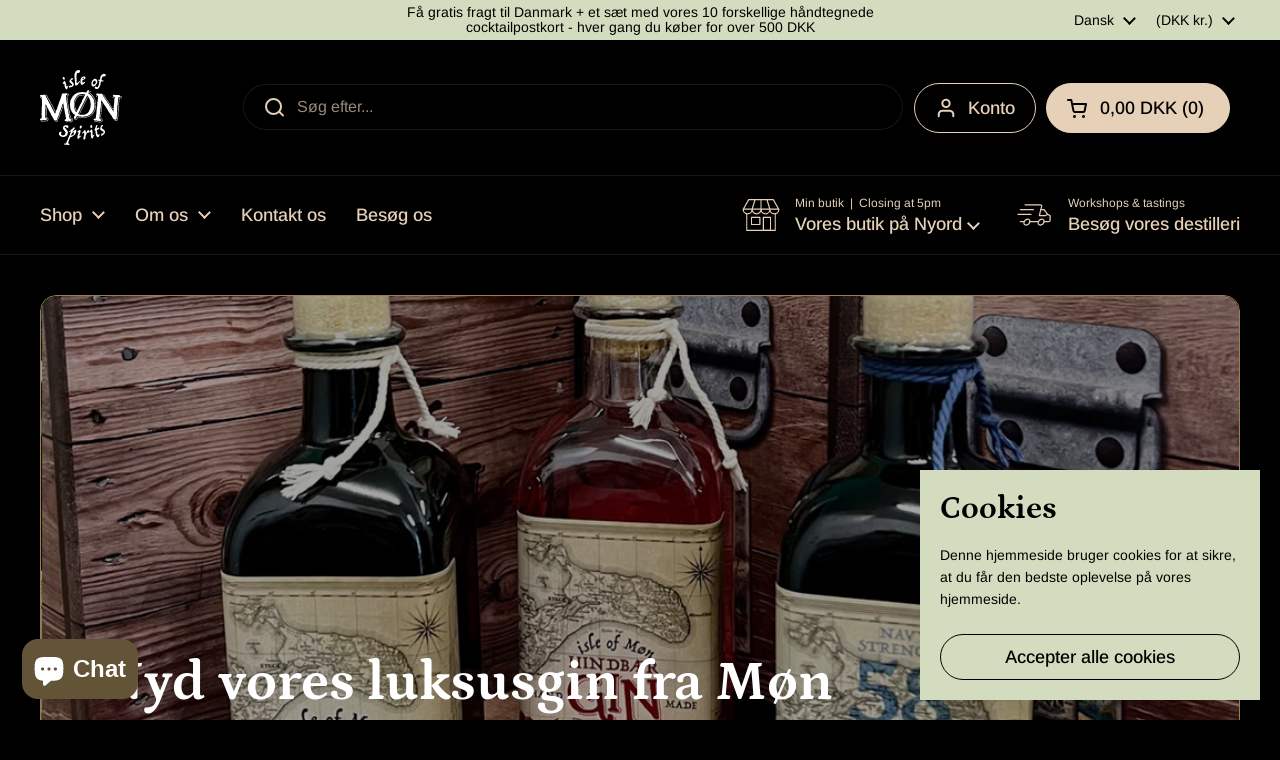

--- FILE ---
content_type: text/html; charset=utf-8
request_url: https://www.isleofmoen.com/?fbclid=IwAR2Y_Xg9kzBI2nCTV-TiBHH_ovFOLHrHq9S553MNcjA-km-P-kaeeB-IclE
body_size: 43925
content:
<!doctype html><html class="no-js" lang="da" dir="ltr">
<head>



	<meta charset="utf-8">
  <meta http-equiv="X-UA-Compatible" content="IE=edge,chrome=1">
  <meta name="viewport" content="width=device-width, initial-scale=1.0, height=device-height, minimum-scale=1.0"><title>Isle of Møn Spirits
</title><meta name="description" content="Isle of Møn Spirits fremstiller gin og snaps af helt lokale, håndplukkede botanicals fra den mønske natur. Gin, Sloe Gin, Oak Gin, Wild Rose Gin, Tonics, Gaveæsker, Firmagaver.">

<meta property="og:site_name" content="Isle of Møn Spirits">
<meta property="og:url" content="https://www.isleofmoen.com/">
<meta property="og:title" content="Isle of Møn Spirits">
<meta property="og:type" content="website">
<meta property="og:description" content="Isle of Møn Spirits fremstiller gin og snaps af helt lokale, håndplukkede botanicals fra den mønske natur. Gin, Sloe Gin, Oak Gin, Wild Rose Gin, Tonics, Gaveæsker, Firmagaver."><meta property="og:image" content="http://www.isleofmoen.com/cdn/shop/files/Baggrund1_3fd89d85-2beb-414a-b932-7c4435685364.jpg?v=1701356822">
  <meta property="og:image:secure_url" content="https://www.isleofmoen.com/cdn/shop/files/Baggrund1_3fd89d85-2beb-414a-b932-7c4435685364.jpg?v=1701356822">
  <meta property="og:image:width" content="1312">
  <meta property="og:image:height" content="738"><meta name="twitter:card" content="summary_large_image">
<meta name="twitter:title" content="Isle of Møn Spirits">
<meta name="twitter:description" content="Isle of Møn Spirits fremstiller gin og snaps af helt lokale, håndplukkede botanicals fra den mønske natur. Gin, Sloe Gin, Oak Gin, Wild Rose Gin, Tonics, Gaveæsker, Firmagaver."><script type="application/ld+json">
  [
    {
      "@context": "https://schema.org",
      "@type": "WebSite",
      "name": "Isle of Møn Spirits",
      "url": "https:\/\/www.isleofmoen.com"
    },
    {
      "@context": "https://schema.org",
      "@type": "Organization",
      "name": "Isle of Møn Spirits",
      "url": "https:\/\/www.isleofmoen.com"
    }
  ]
</script>

<script type="application/ld+json">
{
  "@context": "http://schema.org",
  "@type": "BreadcrumbList",
  "itemListElement": [
    {
      "@type": "ListItem",
      "position": 1,
      "name": "Hjem",
      "item": "https://www.isleofmoen.com"
    }]
}
</script><link rel="canonical" href="https://www.isleofmoen.com/">

  <link rel="preconnect" href="https://cdn.shopify.com"><link rel="preconnect" href="https://fonts.shopifycdn.com" crossorigin><link href="//www.isleofmoen.com/cdn/shop/t/14/assets/theme.css?v=148304421274450752471699299018" as="style" rel="preload"><link href="//www.isleofmoen.com/cdn/shop/t/14/assets/section-header.css?v=133762657217502932151699023828" as="style" rel="preload"><link rel="preload" href="//www.isleofmoen.com/cdn/fonts/petrona/petrona_n7.8f0b6938e4c6f57dca1d71c2d799a3a6be96af37.woff2" as="font" type="font/woff2" crossorigin><link rel="preload" href="//www.isleofmoen.com/cdn/fonts/arimo/arimo_n4.a7efb558ca22d2002248bbe6f302a98edee38e35.woff2" as="font" type="font/woff2" crossorigin><style type="text/css">
@font-face {
  font-family: Petrona;
  font-weight: 700;
  font-style: normal;
  font-display: swap;
  src: url("//www.isleofmoen.com/cdn/fonts/petrona/petrona_n7.8f0b6938e4c6f57dca1d71c2d799a3a6be96af37.woff2") format("woff2"),
       url("//www.isleofmoen.com/cdn/fonts/petrona/petrona_n7.9d88fb3c3e708e09dfffac76539bc871aceddbeb.woff") format("woff");
}
@font-face {
  font-family: Arimo;
  font-weight: 400;
  font-style: normal;
  font-display: swap;
  src: url("//www.isleofmoen.com/cdn/fonts/arimo/arimo_n4.a7efb558ca22d2002248bbe6f302a98edee38e35.woff2") format("woff2"),
       url("//www.isleofmoen.com/cdn/fonts/arimo/arimo_n4.0da809f7d1d5ede2a73be7094ac00741efdb6387.woff") format("woff");
}
@font-face {
  font-family: Arimo;
  font-weight: 500;
  font-style: normal;
  font-display: swap;
  src: url("//www.isleofmoen.com/cdn/fonts/arimo/arimo_n5.a6cc016de05b75be63cb193704728ed8065f04bb.woff2") format("woff2"),
       url("//www.isleofmoen.com/cdn/fonts/arimo/arimo_n5.e0d510a292c8c9059b1fcf519004ca9d3a6015a2.woff") format("woff");
}
@font-face {
  font-family: Arimo;
  font-weight: 400;
  font-style: italic;
  font-display: swap;
  src: url("//www.isleofmoen.com/cdn/fonts/arimo/arimo_i4.438ddb21a1b98c7230698d70dc1a21df235701b2.woff2") format("woff2"),
       url("//www.isleofmoen.com/cdn/fonts/arimo/arimo_i4.0e1908a0dc1ec32fabb5a03a0c9ee2083f82e3d7.woff") format("woff");
}




</style>
<style type="text/css">

  :root {

    /* Direction */
    --direction: ltr;

    /* Font variables */

    --font-stack-headings: Petrona, serif;
    --font-weight-headings: 700;
    --font-style-headings: normal;

    --font-stack-body: Arimo, sans-serif;
    --font-weight-body: 400;--font-weight-body-bold: 500;--font-style-body: normal;--font-weight-buttons: var(--font-weight-body-bold);--font-weight-menu: var(--font-weight-body-bold);--base-headings-size: 80;
    --base-headings-line: 1.2;
    --base-body-size: 16;
    --base-body-line: 1.4;

    --base-menu-size: 18;

    /* Color variables */

    --color-background-header: #000000;
    --color-secondary-background-header: rgba(230, 209, 184, 0.08);
    --color-opacity-background-header: rgba(0, 0, 0, 0);
    --color-text-header: #e6d1b8;
    --color-foreground-header: #000;
    --color-accent-header: #d3dcbf;
    --color-foreground-accent-header: #000;
    --color-borders-header: rgba(230, 209, 184, 0.1);

    --color-background-main: #000000;
    --color-secondary-background-main: rgba(230, 209, 184, 0.08);
    --color-third-background-main: rgba(230, 209, 184, 0.04);
    --color-fourth-background-main: rgba(230, 209, 184, 0.02);
    --color-opacity-background-main: rgba(0, 0, 0, 0);
    --color-text-main: #e6d1b8;
    --color-foreground-main: #000;
    --color-secondary-text-main: rgba(230, 209, 184, 0.62);
    --color-accent-main: #d3dcbf;
    --color-foreground-accent-main: #000;
    --color-borders-main: rgba(230, 209, 184, 0.15);

    --color-background-cards: #000000;
    --color-gradient-cards: ;
    --color-text-cards: #e6d1b8;
    --color-foreground-cards: #000;
    --color-secondary-text-cards: rgba(230, 209, 184, 0.6);
    --color-accent-cards: #d3dcbf;
    --color-foreground-accent-cards: #000;
    --color-borders-cards: #987f4f;

    --color-background-footer: #000000;
    --color-text-footer: #c6b68d;
    --color-accent-footer: #d3dcbf;
    --color-borders-footer: rgba(198, 182, 141, 0.15);

    --color-borders-forms-primary: rgba(230, 209, 184, 0.3);
    --color-borders-forms-secondary: rgba(230, 209, 184, 0.6);

    /* Borders */

    --border-width-cards: 1px;
    --border-radius-cards: 16px;
    --border-width-buttons: 1px;
    --border-radius-buttons: 30px;
    --border-width-forms: 1px;
    --border-radius-forms: 6px;

    /* Shadows */
    --shadow-x-cards: 0px;
    --shadow-y-cards: 0px;
    --shadow-blur-cards: 0px;
    --color-shadow-cards: #000000;
    --shadow-x-buttons: 3px;
    --shadow-y-buttons: 4px;
    --shadow-blur-buttons: 0px;
    --color-shadow-buttons: #000000;

    /* Layout */

    --grid-gap-original-base: 30px;
    --container-vertical-space-base: 100px;
    --image-fit-padding: 10%;

  }

  .facets__summary, #main select, .sidebar select, .modal-content select {
    background-image: url('data:image/svg+xml;utf8,<svg width="13" height="8" fill="none" xmlns="http://www.w3.org/2000/svg"><path d="M1.414.086 7.9 6.57 6.485 7.985 0 1.5 1.414.086Z" fill="%23e6d1b8"/><path d="M12.985 1.515 6.5 8 5.085 6.586 11.571.101l1.414 1.414Z" fill="%23e6d1b8"/></svg>');
  }

  .card .star-rating__stars {
    background-image: url('data:image/svg+xml;utf8,<svg width="20" height="13" viewBox="0 0 14 13" fill="none" xmlns="http://www.w3.org/2000/svg"><path d="m7 0 1.572 4.837h5.085l-4.114 2.99 1.572 4.836L7 9.673l-4.114 2.99 1.571-4.837-4.114-2.99h5.085L7 0Z" stroke="%23e6d1b8" stroke-width="1"/></svg>');
  }
  .card .star-rating__stars-active {
    background-image: url('data:image/svg+xml;utf8,<svg width="20" height="13" viewBox="0 0 14 13" fill="none" xmlns="http://www.w3.org/2000/svg"><path d="m7 0 1.572 4.837h5.085l-4.114 2.99 1.572 4.836L7 9.673l-4.114 2.99 1.571-4.837-4.114-2.99h5.085L7 0Z" fill="%23e6d1b8" stroke-width="0"/></svg>');
  }

  .star-rating__stars {
    background-image: url('data:image/svg+xml;utf8,<svg width="20" height="13" viewBox="0 0 14 13" fill="none" xmlns="http://www.w3.org/2000/svg"><path d="m7 0 1.572 4.837h5.085l-4.114 2.99 1.572 4.836L7 9.673l-4.114 2.99 1.571-4.837-4.114-2.99h5.085L7 0Z" stroke="%23e6d1b8" stroke-width="1"/></svg>');
  }
  .star-rating__stars-active {
    background-image: url('data:image/svg+xml;utf8,<svg width="20" height="13" viewBox="0 0 14 13" fill="none" xmlns="http://www.w3.org/2000/svg"><path d="m7 0 1.572 4.837h5.085l-4.114 2.99 1.572 4.836L7 9.673l-4.114 2.99 1.571-4.837-4.114-2.99h5.085L7 0Z" fill="%23e6d1b8" stroke-width="0"/></svg>');
  }

  .product-item {--color-text-cards: #f5e2b0;}.product-item .button {
      --color-text-cards: #4b3b30;--color-foreground-cards: #fff;
    }</style>

<style id="root-height">
  :root {
    --window-height: 100vh;
  }
</style><link href="//www.isleofmoen.com/cdn/shop/t/14/assets/theme.css?v=148304421274450752471699299018" rel="stylesheet" type="text/css" media="all" />

	<script>window.performance && window.performance.mark && window.performance.mark('shopify.content_for_header.start');</script><meta name="google-site-verification" content="oQmfOYYn4iLNnli7tHtydYx_LWeNNdY3ol921rzpGnk">
<meta id="shopify-digital-wallet" name="shopify-digital-wallet" content="/6713573431/digital_wallets/dialog">
<meta name="shopify-checkout-api-token" content="e1d146ad6dc9f6d940a1aae9d11c4a92">
<meta id="in-context-paypal-metadata" data-shop-id="6713573431" data-venmo-supported="false" data-environment="production" data-locale="en_US" data-paypal-v4="true" data-currency="DKK">
<link rel="alternate" hreflang="x-default" href="https://www.isleofmoen.com/">
<link rel="alternate" hreflang="da" href="https://www.isleofmoen.com/">
<link rel="alternate" hreflang="en" href="https://www.isleofmoen.com/en">
<script async="async" src="/checkouts/internal/preloads.js?locale=da-DK"></script>
<link rel="preconnect" href="https://shop.app" crossorigin="anonymous">
<script async="async" src="https://shop.app/checkouts/internal/preloads.js?locale=da-DK&shop_id=6713573431" crossorigin="anonymous"></script>
<script id="apple-pay-shop-capabilities" type="application/json">{"shopId":6713573431,"countryCode":"DK","currencyCode":"DKK","merchantCapabilities":["supports3DS"],"merchantId":"gid:\/\/shopify\/Shop\/6713573431","merchantName":"Isle of Møn Spirits","requiredBillingContactFields":["postalAddress","email","phone"],"requiredShippingContactFields":["postalAddress","email","phone"],"shippingType":"shipping","supportedNetworks":["visa","maestro","masterCard","amex"],"total":{"type":"pending","label":"Isle of Møn Spirits","amount":"1.00"},"shopifyPaymentsEnabled":true,"supportsSubscriptions":true}</script>
<script id="shopify-features" type="application/json">{"accessToken":"e1d146ad6dc9f6d940a1aae9d11c4a92","betas":["rich-media-storefront-analytics"],"domain":"www.isleofmoen.com","predictiveSearch":true,"shopId":6713573431,"locale":"da"}</script>
<script>var Shopify = Shopify || {};
Shopify.shop = "isleofmoen.myshopify.com";
Shopify.locale = "da";
Shopify.currency = {"active":"DKK","rate":"1.0"};
Shopify.country = "DK";
Shopify.theme = {"name":"Local","id":155013415247,"schema_name":"Local","schema_version":"2.3.1","theme_store_id":1651,"role":"main"};
Shopify.theme.handle = "null";
Shopify.theme.style = {"id":null,"handle":null};
Shopify.cdnHost = "www.isleofmoen.com/cdn";
Shopify.routes = Shopify.routes || {};
Shopify.routes.root = "/";</script>
<script type="module">!function(o){(o.Shopify=o.Shopify||{}).modules=!0}(window);</script>
<script>!function(o){function n(){var o=[];function n(){o.push(Array.prototype.slice.apply(arguments))}return n.q=o,n}var t=o.Shopify=o.Shopify||{};t.loadFeatures=n(),t.autoloadFeatures=n()}(window);</script>
<script>
  window.ShopifyPay = window.ShopifyPay || {};
  window.ShopifyPay.apiHost = "shop.app\/pay";
  window.ShopifyPay.redirectState = null;
</script>
<script id="shop-js-analytics" type="application/json">{"pageType":"index"}</script>
<script defer="defer" async type="module" src="//www.isleofmoen.com/cdn/shopifycloud/shop-js/modules/v2/client.init-shop-cart-sync_ByjAFD2B.da.esm.js"></script>
<script defer="defer" async type="module" src="//www.isleofmoen.com/cdn/shopifycloud/shop-js/modules/v2/chunk.common_D-UimmQe.esm.js"></script>
<script defer="defer" async type="module" src="//www.isleofmoen.com/cdn/shopifycloud/shop-js/modules/v2/chunk.modal_C_zrfWbZ.esm.js"></script>
<script type="module">
  await import("//www.isleofmoen.com/cdn/shopifycloud/shop-js/modules/v2/client.init-shop-cart-sync_ByjAFD2B.da.esm.js");
await import("//www.isleofmoen.com/cdn/shopifycloud/shop-js/modules/v2/chunk.common_D-UimmQe.esm.js");
await import("//www.isleofmoen.com/cdn/shopifycloud/shop-js/modules/v2/chunk.modal_C_zrfWbZ.esm.js");

  window.Shopify.SignInWithShop?.initShopCartSync?.({"fedCMEnabled":true,"windoidEnabled":true});

</script>
<script>
  window.Shopify = window.Shopify || {};
  if (!window.Shopify.featureAssets) window.Shopify.featureAssets = {};
  window.Shopify.featureAssets['shop-js'] = {"shop-cart-sync":["modules/v2/client.shop-cart-sync_qz5uXrN8.da.esm.js","modules/v2/chunk.common_D-UimmQe.esm.js","modules/v2/chunk.modal_C_zrfWbZ.esm.js"],"init-fed-cm":["modules/v2/client.init-fed-cm_D_N3sqvD.da.esm.js","modules/v2/chunk.common_D-UimmQe.esm.js","modules/v2/chunk.modal_C_zrfWbZ.esm.js"],"shop-cash-offers":["modules/v2/client.shop-cash-offers_DhVW52AO.da.esm.js","modules/v2/chunk.common_D-UimmQe.esm.js","modules/v2/chunk.modal_C_zrfWbZ.esm.js"],"shop-login-button":["modules/v2/client.shop-login-button_Bz65kmm8.da.esm.js","modules/v2/chunk.common_D-UimmQe.esm.js","modules/v2/chunk.modal_C_zrfWbZ.esm.js"],"pay-button":["modules/v2/client.pay-button_DnrmL6jh.da.esm.js","modules/v2/chunk.common_D-UimmQe.esm.js","modules/v2/chunk.modal_C_zrfWbZ.esm.js"],"shop-button":["modules/v2/client.shop-button_DB0cg2eC.da.esm.js","modules/v2/chunk.common_D-UimmQe.esm.js","modules/v2/chunk.modal_C_zrfWbZ.esm.js"],"avatar":["modules/v2/client.avatar_BTnouDA3.da.esm.js"],"init-windoid":["modules/v2/client.init-windoid_Chj1FYNy.da.esm.js","modules/v2/chunk.common_D-UimmQe.esm.js","modules/v2/chunk.modal_C_zrfWbZ.esm.js"],"init-shop-for-new-customer-accounts":["modules/v2/client.init-shop-for-new-customer-accounts_uX0xi2qL.da.esm.js","modules/v2/client.shop-login-button_Bz65kmm8.da.esm.js","modules/v2/chunk.common_D-UimmQe.esm.js","modules/v2/chunk.modal_C_zrfWbZ.esm.js"],"init-shop-email-lookup-coordinator":["modules/v2/client.init-shop-email-lookup-coordinator_DwZPtK8d.da.esm.js","modules/v2/chunk.common_D-UimmQe.esm.js","modules/v2/chunk.modal_C_zrfWbZ.esm.js"],"init-shop-cart-sync":["modules/v2/client.init-shop-cart-sync_ByjAFD2B.da.esm.js","modules/v2/chunk.common_D-UimmQe.esm.js","modules/v2/chunk.modal_C_zrfWbZ.esm.js"],"shop-toast-manager":["modules/v2/client.shop-toast-manager_BMA2g2Ij.da.esm.js","modules/v2/chunk.common_D-UimmQe.esm.js","modules/v2/chunk.modal_C_zrfWbZ.esm.js"],"init-customer-accounts":["modules/v2/client.init-customer-accounts_Ke9RQP0f.da.esm.js","modules/v2/client.shop-login-button_Bz65kmm8.da.esm.js","modules/v2/chunk.common_D-UimmQe.esm.js","modules/v2/chunk.modal_C_zrfWbZ.esm.js"],"init-customer-accounts-sign-up":["modules/v2/client.init-customer-accounts-sign-up_D7dx6-OC.da.esm.js","modules/v2/client.shop-login-button_Bz65kmm8.da.esm.js","modules/v2/chunk.common_D-UimmQe.esm.js","modules/v2/chunk.modal_C_zrfWbZ.esm.js"],"shop-follow-button":["modules/v2/client.shop-follow-button_DEtekCxG.da.esm.js","modules/v2/chunk.common_D-UimmQe.esm.js","modules/v2/chunk.modal_C_zrfWbZ.esm.js"],"checkout-modal":["modules/v2/client.checkout-modal_HipNIzHn.da.esm.js","modules/v2/chunk.common_D-UimmQe.esm.js","modules/v2/chunk.modal_C_zrfWbZ.esm.js"],"shop-login":["modules/v2/client.shop-login_CMPbvEnf.da.esm.js","modules/v2/chunk.common_D-UimmQe.esm.js","modules/v2/chunk.modal_C_zrfWbZ.esm.js"],"lead-capture":["modules/v2/client.lead-capture_COiqWsoF.da.esm.js","modules/v2/chunk.common_D-UimmQe.esm.js","modules/v2/chunk.modal_C_zrfWbZ.esm.js"],"payment-terms":["modules/v2/client.payment-terms_BSW28YRI.da.esm.js","modules/v2/chunk.common_D-UimmQe.esm.js","modules/v2/chunk.modal_C_zrfWbZ.esm.js"]};
</script>
<script>(function() {
  var isLoaded = false;
  function asyncLoad() {
    if (isLoaded) return;
    isLoaded = true;
    var urls = ["https:\/\/av.good-apps.co\/storage\/js\/good_apps_timer-isleofmoen.myshopify.com.js?ver=78\u0026shop=isleofmoen.myshopify.com","https:\/\/av.good-apps.co\/storage\/js\/good_apps_timer-isleofmoen.myshopify.com.js?ver=78\u0026shop=isleofmoen.myshopify.com"];
    for (var i = 0; i < urls.length; i++) {
      var s = document.createElement('script');
      s.type = 'text/javascript';
      s.async = true;
      s.src = urls[i];
      var x = document.getElementsByTagName('script')[0];
      x.parentNode.insertBefore(s, x);
    }
  };
  if(window.attachEvent) {
    window.attachEvent('onload', asyncLoad);
  } else {
    window.addEventListener('load', asyncLoad, false);
  }
})();</script>
<script id="__st">var __st={"a":6713573431,"offset":3600,"reqid":"bd8035b3-c2cb-4a85-8051-763f97743168-1769446158","pageurl":"www.isleofmoen.com\/?fbclid=IwAR2Y_Xg9kzBI2nCTV-TiBHH_ovFOLHrHq9S553MNcjA-km-P-kaeeB-IclE","u":"01442063aee1","p":"home"};</script>
<script>window.ShopifyPaypalV4VisibilityTracking = true;</script>
<script id="captcha-bootstrap">!function(){'use strict';const t='contact',e='account',n='new_comment',o=[[t,t],['blogs',n],['comments',n],[t,'customer']],c=[[e,'customer_login'],[e,'guest_login'],[e,'recover_customer_password'],[e,'create_customer']],r=t=>t.map((([t,e])=>`form[action*='/${t}']:not([data-nocaptcha='true']) input[name='form_type'][value='${e}']`)).join(','),a=t=>()=>t?[...document.querySelectorAll(t)].map((t=>t.form)):[];function s(){const t=[...o],e=r(t);return a(e)}const i='password',u='form_key',d=['recaptcha-v3-token','g-recaptcha-response','h-captcha-response',i],f=()=>{try{return window.sessionStorage}catch{return}},m='__shopify_v',_=t=>t.elements[u];function p(t,e,n=!1){try{const o=window.sessionStorage,c=JSON.parse(o.getItem(e)),{data:r}=function(t){const{data:e,action:n}=t;return t[m]||n?{data:e,action:n}:{data:t,action:n}}(c);for(const[e,n]of Object.entries(r))t.elements[e]&&(t.elements[e].value=n);n&&o.removeItem(e)}catch(o){console.error('form repopulation failed',{error:o})}}const l='form_type',E='cptcha';function T(t){t.dataset[E]=!0}const w=window,h=w.document,L='Shopify',v='ce_forms',y='captcha';let A=!1;((t,e)=>{const n=(g='f06e6c50-85a8-45c8-87d0-21a2b65856fe',I='https://cdn.shopify.com/shopifycloud/storefront-forms-hcaptcha/ce_storefront_forms_captcha_hcaptcha.v1.5.2.iife.js',D={infoText:'Beskyttet af hCaptcha',privacyText:'Beskyttelse af persondata',termsText:'Vilkår'},(t,e,n)=>{const o=w[L][v],c=o.bindForm;if(c)return c(t,g,e,D).then(n);var r;o.q.push([[t,g,e,D],n]),r=I,A||(h.body.append(Object.assign(h.createElement('script'),{id:'captcha-provider',async:!0,src:r})),A=!0)});var g,I,D;w[L]=w[L]||{},w[L][v]=w[L][v]||{},w[L][v].q=[],w[L][y]=w[L][y]||{},w[L][y].protect=function(t,e){n(t,void 0,e),T(t)},Object.freeze(w[L][y]),function(t,e,n,w,h,L){const[v,y,A,g]=function(t,e,n){const i=e?o:[],u=t?c:[],d=[...i,...u],f=r(d),m=r(i),_=r(d.filter((([t,e])=>n.includes(e))));return[a(f),a(m),a(_),s()]}(w,h,L),I=t=>{const e=t.target;return e instanceof HTMLFormElement?e:e&&e.form},D=t=>v().includes(t);t.addEventListener('submit',(t=>{const e=I(t);if(!e)return;const n=D(e)&&!e.dataset.hcaptchaBound&&!e.dataset.recaptchaBound,o=_(e),c=g().includes(e)&&(!o||!o.value);(n||c)&&t.preventDefault(),c&&!n&&(function(t){try{if(!f())return;!function(t){const e=f();if(!e)return;const n=_(t);if(!n)return;const o=n.value;o&&e.removeItem(o)}(t);const e=Array.from(Array(32),(()=>Math.random().toString(36)[2])).join('');!function(t,e){_(t)||t.append(Object.assign(document.createElement('input'),{type:'hidden',name:u})),t.elements[u].value=e}(t,e),function(t,e){const n=f();if(!n)return;const o=[...t.querySelectorAll(`input[type='${i}']`)].map((({name:t})=>t)),c=[...d,...o],r={};for(const[a,s]of new FormData(t).entries())c.includes(a)||(r[a]=s);n.setItem(e,JSON.stringify({[m]:1,action:t.action,data:r}))}(t,e)}catch(e){console.error('failed to persist form',e)}}(e),e.submit())}));const S=(t,e)=>{t&&!t.dataset[E]&&(n(t,e.some((e=>e===t))),T(t))};for(const o of['focusin','change'])t.addEventListener(o,(t=>{const e=I(t);D(e)&&S(e,y())}));const B=e.get('form_key'),M=e.get(l),P=B&&M;t.addEventListener('DOMContentLoaded',(()=>{const t=y();if(P)for(const e of t)e.elements[l].value===M&&p(e,B);[...new Set([...A(),...v().filter((t=>'true'===t.dataset.shopifyCaptcha))])].forEach((e=>S(e,t)))}))}(h,new URLSearchParams(w.location.search),n,t,e,['guest_login'])})(!0,!0)}();</script>
<script integrity="sha256-4kQ18oKyAcykRKYeNunJcIwy7WH5gtpwJnB7kiuLZ1E=" data-source-attribution="shopify.loadfeatures" defer="defer" src="//www.isleofmoen.com/cdn/shopifycloud/storefront/assets/storefront/load_feature-a0a9edcb.js" crossorigin="anonymous"></script>
<script crossorigin="anonymous" defer="defer" src="//www.isleofmoen.com/cdn/shopifycloud/storefront/assets/shopify_pay/storefront-65b4c6d7.js?v=20250812"></script>
<script data-source-attribution="shopify.dynamic_checkout.dynamic.init">var Shopify=Shopify||{};Shopify.PaymentButton=Shopify.PaymentButton||{isStorefrontPortableWallets:!0,init:function(){window.Shopify.PaymentButton.init=function(){};var t=document.createElement("script");t.src="https://www.isleofmoen.com/cdn/shopifycloud/portable-wallets/latest/portable-wallets.da.js",t.type="module",document.head.appendChild(t)}};
</script>
<script data-source-attribution="shopify.dynamic_checkout.buyer_consent">
  function portableWalletsHideBuyerConsent(e){var t=document.getElementById("shopify-buyer-consent"),n=document.getElementById("shopify-subscription-policy-button");t&&n&&(t.classList.add("hidden"),t.setAttribute("aria-hidden","true"),n.removeEventListener("click",e))}function portableWalletsShowBuyerConsent(e){var t=document.getElementById("shopify-buyer-consent"),n=document.getElementById("shopify-subscription-policy-button");t&&n&&(t.classList.remove("hidden"),t.removeAttribute("aria-hidden"),n.addEventListener("click",e))}window.Shopify?.PaymentButton&&(window.Shopify.PaymentButton.hideBuyerConsent=portableWalletsHideBuyerConsent,window.Shopify.PaymentButton.showBuyerConsent=portableWalletsShowBuyerConsent);
</script>
<script data-source-attribution="shopify.dynamic_checkout.cart.bootstrap">document.addEventListener("DOMContentLoaded",(function(){function t(){return document.querySelector("shopify-accelerated-checkout-cart, shopify-accelerated-checkout")}if(t())Shopify.PaymentButton.init();else{new MutationObserver((function(e,n){t()&&(Shopify.PaymentButton.init(),n.disconnect())})).observe(document.body,{childList:!0,subtree:!0})}}));
</script>
<link id="shopify-accelerated-checkout-styles" rel="stylesheet" media="screen" href="https://www.isleofmoen.com/cdn/shopifycloud/portable-wallets/latest/accelerated-checkout-backwards-compat.css" crossorigin="anonymous">
<style id="shopify-accelerated-checkout-cart">
        #shopify-buyer-consent {
  margin-top: 1em;
  display: inline-block;
  width: 100%;
}

#shopify-buyer-consent.hidden {
  display: none;
}

#shopify-subscription-policy-button {
  background: none;
  border: none;
  padding: 0;
  text-decoration: underline;
  font-size: inherit;
  cursor: pointer;
}

#shopify-subscription-policy-button::before {
  box-shadow: none;
}

      </style>

<script>window.performance && window.performance.mark && window.performance.mark('shopify.content_for_header.end');</script>

  <script>
    const rbi = [];
    const ribSetSize = (img) => {
      if ( img.offsetWidth / img.dataset.ratio < img.offsetHeight ) {
        img.setAttribute('sizes', `${Math.ceil(img.offsetHeight * img.dataset.ratio)}px`);
      } else {
        img.setAttribute('sizes', `${Math.ceil(img.offsetWidth)}px`);
      }
    }
    const debounce = (fn, wait) => {
      let t;
      return (...args) => {
        clearTimeout(t);
        t = setTimeout(() => fn.apply(this, args), wait);
      };
    }
    window.KEYCODES = {
      TAB: 9,
      ESC: 27,
      DOWN: 40,
      RIGHT: 39,
      UP: 38,
      LEFT: 37,
      RETURN: 13
    };
    window.addEventListener('resize', debounce(()=>{
      for ( let img of rbi ) {
        ribSetSize(img);
      }
    }, 250));
  </script><noscript>
    <link rel="stylesheet" href="//www.isleofmoen.com/cdn/shop/t/14/assets/theme-noscript.css?v=143499523122431679711699023828">
  </noscript>

<script src="https://cdn.shopify.com/extensions/e8878072-2f6b-4e89-8082-94b04320908d/inbox-1254/assets/inbox-chat-loader.js" type="text/javascript" defer="defer"></script>
<link href="https://monorail-edge.shopifysvc.com" rel="dns-prefetch">
<script>(function(){if ("sendBeacon" in navigator && "performance" in window) {try {var session_token_from_headers = performance.getEntriesByType('navigation')[0].serverTiming.find(x => x.name == '_s').description;} catch {var session_token_from_headers = undefined;}var session_cookie_matches = document.cookie.match(/_shopify_s=([^;]*)/);var session_token_from_cookie = session_cookie_matches && session_cookie_matches.length === 2 ? session_cookie_matches[1] : "";var session_token = session_token_from_headers || session_token_from_cookie || "";function handle_abandonment_event(e) {var entries = performance.getEntries().filter(function(entry) {return /monorail-edge.shopifysvc.com/.test(entry.name);});if (!window.abandonment_tracked && entries.length === 0) {window.abandonment_tracked = true;var currentMs = Date.now();var navigation_start = performance.timing.navigationStart;var payload = {shop_id: 6713573431,url: window.location.href,navigation_start,duration: currentMs - navigation_start,session_token,page_type: "index"};window.navigator.sendBeacon("https://monorail-edge.shopifysvc.com/v1/produce", JSON.stringify({schema_id: "online_store_buyer_site_abandonment/1.1",payload: payload,metadata: {event_created_at_ms: currentMs,event_sent_at_ms: currentMs}}));}}window.addEventListener('pagehide', handle_abandonment_event);}}());</script>
<script id="web-pixels-manager-setup">(function e(e,d,r,n,o){if(void 0===o&&(o={}),!Boolean(null===(a=null===(i=window.Shopify)||void 0===i?void 0:i.analytics)||void 0===a?void 0:a.replayQueue)){var i,a;window.Shopify=window.Shopify||{};var t=window.Shopify;t.analytics=t.analytics||{};var s=t.analytics;s.replayQueue=[],s.publish=function(e,d,r){return s.replayQueue.push([e,d,r]),!0};try{self.performance.mark("wpm:start")}catch(e){}var l=function(){var e={modern:/Edge?\/(1{2}[4-9]|1[2-9]\d|[2-9]\d{2}|\d{4,})\.\d+(\.\d+|)|Firefox\/(1{2}[4-9]|1[2-9]\d|[2-9]\d{2}|\d{4,})\.\d+(\.\d+|)|Chrom(ium|e)\/(9{2}|\d{3,})\.\d+(\.\d+|)|(Maci|X1{2}).+ Version\/(15\.\d+|(1[6-9]|[2-9]\d|\d{3,})\.\d+)([,.]\d+|)( \(\w+\)|)( Mobile\/\w+|) Safari\/|Chrome.+OPR\/(9{2}|\d{3,})\.\d+\.\d+|(CPU[ +]OS|iPhone[ +]OS|CPU[ +]iPhone|CPU IPhone OS|CPU iPad OS)[ +]+(15[._]\d+|(1[6-9]|[2-9]\d|\d{3,})[._]\d+)([._]\d+|)|Android:?[ /-](13[3-9]|1[4-9]\d|[2-9]\d{2}|\d{4,})(\.\d+|)(\.\d+|)|Android.+Firefox\/(13[5-9]|1[4-9]\d|[2-9]\d{2}|\d{4,})\.\d+(\.\d+|)|Android.+Chrom(ium|e)\/(13[3-9]|1[4-9]\d|[2-9]\d{2}|\d{4,})\.\d+(\.\d+|)|SamsungBrowser\/([2-9]\d|\d{3,})\.\d+/,legacy:/Edge?\/(1[6-9]|[2-9]\d|\d{3,})\.\d+(\.\d+|)|Firefox\/(5[4-9]|[6-9]\d|\d{3,})\.\d+(\.\d+|)|Chrom(ium|e)\/(5[1-9]|[6-9]\d|\d{3,})\.\d+(\.\d+|)([\d.]+$|.*Safari\/(?![\d.]+ Edge\/[\d.]+$))|(Maci|X1{2}).+ Version\/(10\.\d+|(1[1-9]|[2-9]\d|\d{3,})\.\d+)([,.]\d+|)( \(\w+\)|)( Mobile\/\w+|) Safari\/|Chrome.+OPR\/(3[89]|[4-9]\d|\d{3,})\.\d+\.\d+|(CPU[ +]OS|iPhone[ +]OS|CPU[ +]iPhone|CPU IPhone OS|CPU iPad OS)[ +]+(10[._]\d+|(1[1-9]|[2-9]\d|\d{3,})[._]\d+)([._]\d+|)|Android:?[ /-](13[3-9]|1[4-9]\d|[2-9]\d{2}|\d{4,})(\.\d+|)(\.\d+|)|Mobile Safari.+OPR\/([89]\d|\d{3,})\.\d+\.\d+|Android.+Firefox\/(13[5-9]|1[4-9]\d|[2-9]\d{2}|\d{4,})\.\d+(\.\d+|)|Android.+Chrom(ium|e)\/(13[3-9]|1[4-9]\d|[2-9]\d{2}|\d{4,})\.\d+(\.\d+|)|Android.+(UC? ?Browser|UCWEB|U3)[ /]?(15\.([5-9]|\d{2,})|(1[6-9]|[2-9]\d|\d{3,})\.\d+)\.\d+|SamsungBrowser\/(5\.\d+|([6-9]|\d{2,})\.\d+)|Android.+MQ{2}Browser\/(14(\.(9|\d{2,})|)|(1[5-9]|[2-9]\d|\d{3,})(\.\d+|))(\.\d+|)|K[Aa][Ii]OS\/(3\.\d+|([4-9]|\d{2,})\.\d+)(\.\d+|)/},d=e.modern,r=e.legacy,n=navigator.userAgent;return n.match(d)?"modern":n.match(r)?"legacy":"unknown"}(),u="modern"===l?"modern":"legacy",c=(null!=n?n:{modern:"",legacy:""})[u],f=function(e){return[e.baseUrl,"/wpm","/b",e.hashVersion,"modern"===e.buildTarget?"m":"l",".js"].join("")}({baseUrl:d,hashVersion:r,buildTarget:u}),m=function(e){var d=e.version,r=e.bundleTarget,n=e.surface,o=e.pageUrl,i=e.monorailEndpoint;return{emit:function(e){var a=e.status,t=e.errorMsg,s=(new Date).getTime(),l=JSON.stringify({metadata:{event_sent_at_ms:s},events:[{schema_id:"web_pixels_manager_load/3.1",payload:{version:d,bundle_target:r,page_url:o,status:a,surface:n,error_msg:t},metadata:{event_created_at_ms:s}}]});if(!i)return console&&console.warn&&console.warn("[Web Pixels Manager] No Monorail endpoint provided, skipping logging."),!1;try{return self.navigator.sendBeacon.bind(self.navigator)(i,l)}catch(e){}var u=new XMLHttpRequest;try{return u.open("POST",i,!0),u.setRequestHeader("Content-Type","text/plain"),u.send(l),!0}catch(e){return console&&console.warn&&console.warn("[Web Pixels Manager] Got an unhandled error while logging to Monorail."),!1}}}}({version:r,bundleTarget:l,surface:e.surface,pageUrl:self.location.href,monorailEndpoint:e.monorailEndpoint});try{o.browserTarget=l,function(e){var d=e.src,r=e.async,n=void 0===r||r,o=e.onload,i=e.onerror,a=e.sri,t=e.scriptDataAttributes,s=void 0===t?{}:t,l=document.createElement("script"),u=document.querySelector("head"),c=document.querySelector("body");if(l.async=n,l.src=d,a&&(l.integrity=a,l.crossOrigin="anonymous"),s)for(var f in s)if(Object.prototype.hasOwnProperty.call(s,f))try{l.dataset[f]=s[f]}catch(e){}if(o&&l.addEventListener("load",o),i&&l.addEventListener("error",i),u)u.appendChild(l);else{if(!c)throw new Error("Did not find a head or body element to append the script");c.appendChild(l)}}({src:f,async:!0,onload:function(){if(!function(){var e,d;return Boolean(null===(d=null===(e=window.Shopify)||void 0===e?void 0:e.analytics)||void 0===d?void 0:d.initialized)}()){var d=window.webPixelsManager.init(e)||void 0;if(d){var r=window.Shopify.analytics;r.replayQueue.forEach((function(e){var r=e[0],n=e[1],o=e[2];d.publishCustomEvent(r,n,o)})),r.replayQueue=[],r.publish=d.publishCustomEvent,r.visitor=d.visitor,r.initialized=!0}}},onerror:function(){return m.emit({status:"failed",errorMsg:"".concat(f," has failed to load")})},sri:function(e){var d=/^sha384-[A-Za-z0-9+/=]+$/;return"string"==typeof e&&d.test(e)}(c)?c:"",scriptDataAttributes:o}),m.emit({status:"loading"})}catch(e){m.emit({status:"failed",errorMsg:(null==e?void 0:e.message)||"Unknown error"})}}})({shopId: 6713573431,storefrontBaseUrl: "https://www.isleofmoen.com",extensionsBaseUrl: "https://extensions.shopifycdn.com/cdn/shopifycloud/web-pixels-manager",monorailEndpoint: "https://monorail-edge.shopifysvc.com/unstable/produce_batch",surface: "storefront-renderer",enabledBetaFlags: ["2dca8a86"],webPixelsConfigList: [{"id":"323780943","configuration":"{\"pixel_id\":\"805069506938115\",\"pixel_type\":\"facebook_pixel\",\"metaapp_system_user_token\":\"-\"}","eventPayloadVersion":"v1","runtimeContext":"OPEN","scriptVersion":"ca16bc87fe92b6042fbaa3acc2fbdaa6","type":"APP","apiClientId":2329312,"privacyPurposes":["ANALYTICS","MARKETING","SALE_OF_DATA"],"dataSharingAdjustments":{"protectedCustomerApprovalScopes":["read_customer_address","read_customer_email","read_customer_name","read_customer_personal_data","read_customer_phone"]}},{"id":"shopify-app-pixel","configuration":"{}","eventPayloadVersion":"v1","runtimeContext":"STRICT","scriptVersion":"0450","apiClientId":"shopify-pixel","type":"APP","privacyPurposes":["ANALYTICS","MARKETING"]},{"id":"shopify-custom-pixel","eventPayloadVersion":"v1","runtimeContext":"LAX","scriptVersion":"0450","apiClientId":"shopify-pixel","type":"CUSTOM","privacyPurposes":["ANALYTICS","MARKETING"]}],isMerchantRequest: false,initData: {"shop":{"name":"Isle of Møn Spirits","paymentSettings":{"currencyCode":"DKK"},"myshopifyDomain":"isleofmoen.myshopify.com","countryCode":"DK","storefrontUrl":"https:\/\/www.isleofmoen.com"},"customer":null,"cart":null,"checkout":null,"productVariants":[],"purchasingCompany":null},},"https://www.isleofmoen.com/cdn","fcfee988w5aeb613cpc8e4bc33m6693e112",{"modern":"","legacy":""},{"shopId":"6713573431","storefrontBaseUrl":"https:\/\/www.isleofmoen.com","extensionBaseUrl":"https:\/\/extensions.shopifycdn.com\/cdn\/shopifycloud\/web-pixels-manager","surface":"storefront-renderer","enabledBetaFlags":"[\"2dca8a86\"]","isMerchantRequest":"false","hashVersion":"fcfee988w5aeb613cpc8e4bc33m6693e112","publish":"custom","events":"[[\"page_viewed\",{}]]"});</script><script>
  window.ShopifyAnalytics = window.ShopifyAnalytics || {};
  window.ShopifyAnalytics.meta = window.ShopifyAnalytics.meta || {};
  window.ShopifyAnalytics.meta.currency = 'DKK';
  var meta = {"page":{"pageType":"home","requestId":"bd8035b3-c2cb-4a85-8051-763f97743168-1769446158"}};
  for (var attr in meta) {
    window.ShopifyAnalytics.meta[attr] = meta[attr];
  }
</script>
<script class="analytics">
  (function () {
    var customDocumentWrite = function(content) {
      var jquery = null;

      if (window.jQuery) {
        jquery = window.jQuery;
      } else if (window.Checkout && window.Checkout.$) {
        jquery = window.Checkout.$;
      }

      if (jquery) {
        jquery('body').append(content);
      }
    };

    var hasLoggedConversion = function(token) {
      if (token) {
        return document.cookie.indexOf('loggedConversion=' + token) !== -1;
      }
      return false;
    }

    var setCookieIfConversion = function(token) {
      if (token) {
        var twoMonthsFromNow = new Date(Date.now());
        twoMonthsFromNow.setMonth(twoMonthsFromNow.getMonth() + 2);

        document.cookie = 'loggedConversion=' + token + '; expires=' + twoMonthsFromNow;
      }
    }

    var trekkie = window.ShopifyAnalytics.lib = window.trekkie = window.trekkie || [];
    if (trekkie.integrations) {
      return;
    }
    trekkie.methods = [
      'identify',
      'page',
      'ready',
      'track',
      'trackForm',
      'trackLink'
    ];
    trekkie.factory = function(method) {
      return function() {
        var args = Array.prototype.slice.call(arguments);
        args.unshift(method);
        trekkie.push(args);
        return trekkie;
      };
    };
    for (var i = 0; i < trekkie.methods.length; i++) {
      var key = trekkie.methods[i];
      trekkie[key] = trekkie.factory(key);
    }
    trekkie.load = function(config) {
      trekkie.config = config || {};
      trekkie.config.initialDocumentCookie = document.cookie;
      var first = document.getElementsByTagName('script')[0];
      var script = document.createElement('script');
      script.type = 'text/javascript';
      script.onerror = function(e) {
        var scriptFallback = document.createElement('script');
        scriptFallback.type = 'text/javascript';
        scriptFallback.onerror = function(error) {
                var Monorail = {
      produce: function produce(monorailDomain, schemaId, payload) {
        var currentMs = new Date().getTime();
        var event = {
          schema_id: schemaId,
          payload: payload,
          metadata: {
            event_created_at_ms: currentMs,
            event_sent_at_ms: currentMs
          }
        };
        return Monorail.sendRequest("https://" + monorailDomain + "/v1/produce", JSON.stringify(event));
      },
      sendRequest: function sendRequest(endpointUrl, payload) {
        // Try the sendBeacon API
        if (window && window.navigator && typeof window.navigator.sendBeacon === 'function' && typeof window.Blob === 'function' && !Monorail.isIos12()) {
          var blobData = new window.Blob([payload], {
            type: 'text/plain'
          });

          if (window.navigator.sendBeacon(endpointUrl, blobData)) {
            return true;
          } // sendBeacon was not successful

        } // XHR beacon

        var xhr = new XMLHttpRequest();

        try {
          xhr.open('POST', endpointUrl);
          xhr.setRequestHeader('Content-Type', 'text/plain');
          xhr.send(payload);
        } catch (e) {
          console.log(e);
        }

        return false;
      },
      isIos12: function isIos12() {
        return window.navigator.userAgent.lastIndexOf('iPhone; CPU iPhone OS 12_') !== -1 || window.navigator.userAgent.lastIndexOf('iPad; CPU OS 12_') !== -1;
      }
    };
    Monorail.produce('monorail-edge.shopifysvc.com',
      'trekkie_storefront_load_errors/1.1',
      {shop_id: 6713573431,
      theme_id: 155013415247,
      app_name: "storefront",
      context_url: window.location.href,
      source_url: "//www.isleofmoen.com/cdn/s/trekkie.storefront.8d95595f799fbf7e1d32231b9a28fd43b70c67d3.min.js"});

        };
        scriptFallback.async = true;
        scriptFallback.src = '//www.isleofmoen.com/cdn/s/trekkie.storefront.8d95595f799fbf7e1d32231b9a28fd43b70c67d3.min.js';
        first.parentNode.insertBefore(scriptFallback, first);
      };
      script.async = true;
      script.src = '//www.isleofmoen.com/cdn/s/trekkie.storefront.8d95595f799fbf7e1d32231b9a28fd43b70c67d3.min.js';
      first.parentNode.insertBefore(script, first);
    };
    trekkie.load(
      {"Trekkie":{"appName":"storefront","development":false,"defaultAttributes":{"shopId":6713573431,"isMerchantRequest":null,"themeId":155013415247,"themeCityHash":"8521102197949905002","contentLanguage":"da","currency":"DKK","eventMetadataId":"00a0bade-ca84-47e0-9f4b-1a4c0ec629f9"},"isServerSideCookieWritingEnabled":true,"monorailRegion":"shop_domain","enabledBetaFlags":["65f19447"]},"Session Attribution":{},"S2S":{"facebookCapiEnabled":false,"source":"trekkie-storefront-renderer","apiClientId":580111}}
    );

    var loaded = false;
    trekkie.ready(function() {
      if (loaded) return;
      loaded = true;

      window.ShopifyAnalytics.lib = window.trekkie;

      var originalDocumentWrite = document.write;
      document.write = customDocumentWrite;
      try { window.ShopifyAnalytics.merchantGoogleAnalytics.call(this); } catch(error) {};
      document.write = originalDocumentWrite;

      window.ShopifyAnalytics.lib.page(null,{"pageType":"home","requestId":"bd8035b3-c2cb-4a85-8051-763f97743168-1769446158","shopifyEmitted":true});

      var match = window.location.pathname.match(/checkouts\/(.+)\/(thank_you|post_purchase)/)
      var token = match? match[1]: undefined;
      if (!hasLoggedConversion(token)) {
        setCookieIfConversion(token);
        
      }
    });


        var eventsListenerScript = document.createElement('script');
        eventsListenerScript.async = true;
        eventsListenerScript.src = "//www.isleofmoen.com/cdn/shopifycloud/storefront/assets/shop_events_listener-3da45d37.js";
        document.getElementsByTagName('head')[0].appendChild(eventsListenerScript);

})();</script>
<script
  defer
  src="https://www.isleofmoen.com/cdn/shopifycloud/perf-kit/shopify-perf-kit-3.0.4.min.js"
  data-application="storefront-renderer"
  data-shop-id="6713573431"
  data-render-region="gcp-us-east1"
  data-page-type="index"
  data-theme-instance-id="155013415247"
  data-theme-name="Local"
  data-theme-version="2.3.1"
  data-monorail-region="shop_domain"
  data-resource-timing-sampling-rate="10"
  data-shs="true"
  data-shs-beacon="true"
  data-shs-export-with-fetch="true"
  data-shs-logs-sample-rate="1"
  data-shs-beacon-endpoint="https://www.isleofmoen.com/api/collect"
></script>
</head>

<body id="isle-of-mon-spirits" class="no-touchevents 
   
  template-index template-index 
  
  
">

  <script type="text/javascript">
    if ( 'ontouchstart' in window || window.DocumentTouch && document instanceof DocumentTouch ) { document.querySelector('body').classList.remove('no-touchevents'); document.querySelector('body').classList.add('touchevents'); } 
  </script>

  <a href="#main" class="visually-hidden skip-to-content" tabindex="0" data-js-inert>Gå til indhold</a>
  <div id="screen-reader-info" aria-live="polite" class="visually-hidden"></div>

  <link href="//www.isleofmoen.com/cdn/shop/t/14/assets/section-header.css?v=133762657217502932151699023828" rel="stylesheet" type="text/css" media="all" />
<!-- BEGIN sections: header-group -->
<div id="shopify-section-sections--20065845903695__announcement" class="shopify-section shopify-section-group-header-group mount-announcement-bar"><announcement-bar id="announcement-sections--20065845903695__announcement" style="display:block" data-js-inert>
    <div class="container--large">
      <div class="announcement-bar">

        <div class="announcement-bar__social-icons lap-hide"></div>
        
        <div class="announcement-bar__content"><div class="announcement-bar__slider" data-js-slider><span class="announcement" >Få gratis fragt til Danmark + et sæt med vores 10 forskellige håndtegnede cocktailpostkort  - hver gang du køber for over 500 DKK
</span></div></div>

        <div class="announcement-bar__localization-form lap-hide"><link href="//www.isleofmoen.com/cdn/shop/t/14/assets/component-localization-form.css?v=48742077305138531211699299013" rel="stylesheet" type="text/css" media="all" />
<form method="post" action="/localization" id="localization_form-ancmt" accept-charset="UTF-8" class="localization-form" enctype="multipart/form-data"><input type="hidden" name="form_type" value="localization" /><input type="hidden" name="utf8" value="✓" /><input type="hidden" name="_method" value="put" /><input type="hidden" name="return_to" value="/?fbclid=IwAR2Y_Xg9kzBI2nCTV-TiBHH_ovFOLHrHq9S553MNcjA-km-P-kaeeB-IclE" /><localization-form class="localization-form__item">

        <span class="visually-hidden" id="lang-heading-ancmt">Sprog</span>

        <input type="hidden" name="locale_code" value="da" />

        <button class="localization-form__item-button" data-js-localization-form-button aria-expanded="false" aria-controls="lang-list-ancmt" data-location="ancmt">
          <span class="localization-form__item-text">
            Dansk
          </span>
          <span class="localization-form__item-symbol" aria-role="img" aria-hidden="true"><svg width="13" height="8" fill="none" xmlns="http://www.w3.org/2000/svg"><path d="M1.414.086 7.9 6.57 6.485 7.985 0 1.5 1.414.086Z" fill="#000"/><path d="M12.985 1.515 6.5 8 5.085 6.586 11.571.101l1.414 1.414Z" fill="#000"/></svg></span>
        </button>

        <ul id="lang-list-ancmt" class="localization-form__content" data-js-localization-form-content><li class="localization-form__content-item localization-form__content-item--selected" data-js-localization-form-item>
              <button type="submit" name="locale_code" lang="da" value="da" aria-current="true">Dansk</button>
            </li><li class="localization-form__content-item " data-js-localization-form-item>
              <button type="submit" name="locale_code" lang="en" value="en" >English</button>
            </li></ul>

      </localization-form><localization-form class="localization-form__item">

        <span class="visually-hidden" id="currency-heading-ancmt">Land/område</span>

        <input type="hidden" name="country_code" id="CurrencySelector-ancmt" value="DK" />

        <button class="localization-form__item-button" data-js-localization-form-button aria-expanded="false" aria-controls="country-list-ancmt" data-location="ancmt">
          <span class="localization-form__item-text">
            <span class="localization-form__country">Danmark</span>
            <span class="localization-form__currency">(DKK kr.)</span>
          </span>
          <span class="localization-form__item-symbol" aria-role="img" aria-hidden="true"><svg width="13" height="8" fill="none" xmlns="http://www.w3.org/2000/svg"><path d="M1.414.086 7.9 6.57 6.485 7.985 0 1.5 1.414.086Z" fill="#000"/><path d="M12.985 1.515 6.5 8 5.085 6.586 11.571.101l1.414 1.414Z" fill="#000"/></svg></span>
        </button>

        <ul id="country-list-ancmt" class="localization-form__content" data-js-localization-form-content data-js-localization-form-insert-helper-content>
        </ul>

      </localization-form></form><script src="//www.isleofmoen.com/cdn/shop/t/14/assets/component-localization-form.js?v=101882649807839101391699299014" defer></script></div>

      </div>
    </div>      
  </announcement-bar>

  <style data-shopify>
#announcement-sections--20065845903695__announcement .announcement-bar, #announcement-sections--20065845903695__announcement .announcement-bar a, #announcement-sections--20065845903695__announcement .announcement-bar .localization-form__item-text {
        color: #000000;
      }
      #announcement-sections--20065845903695__announcement .announcement-bar svg *, #announcement-sections--20065845903695__announcement .announcement-bar .localization-form__item-symbol * {
        fill: #000000;
      }#announcement-sections--20065845903695__announcement, #announcement-sections--20065845903695__announcement .announcement-bar__content-nav {
        background: #d3dcbf;
      }</style>
</div><div id="shopify-section-sections--20065845903695__header" class="shopify-section shopify-section-group-header-group site-header-container mount-header"><style data-shopify>
  .header__top {
    --header-logo: 75px;
  }
  @media screen and (max-width: 767px) {
    .header__top {
      --header-logo: 40px;
    }
  }
</style>

<main-header id="site-header" class="site-header" data-js-inert  data-sticky-header >

  <div class="header-container header-container--top  hide-border-on-portable ">
    <div class="header__top container--large">

      <!-- logo -->
      
      <div id="logo" class="logo"><a class="logo-img" title="Isle of Møn Spirits" href="/" style="height:var(--header-logo)">
            <img src="//www.isleofmoen.com/cdn/shop/files/mon-spirits-light.svg?v=1699693669" alt="Isle of Møn Spirits" width="307" height="281" 
              style="width: 82px; object-fit:contain"
            />
          </a></div>

      <!-- header blocks -->

      <div class="header-actions header-actions--buttons  header-actions--show-search  portable-hide"><search-form style="position:relative">
            <div class="button button--outline button--icon button--outline-hover button--no-padding button--no-hover site-search-handle">
              <span class="button__icon" role="img" aria-hidden="true"><svg width="22" height="22" viewBox="0 0 22 22" fill="none" xmlns="http://www.w3.org/2000/svg"><circle cx="10.5" cy="10.5" r="7.5" stroke="black" stroke-width="2" style="fill:none!important"/><path d="M17.1213 15.2929L16.4142 14.5858L15 16L15.7071 16.7071L17.1213 15.2929ZM19.2426 20.2426C19.6331 20.6332 20.2663 20.6332 20.6568 20.2426C21.0473 19.8521 21.0473 19.219 20.6568 18.8284L19.2426 20.2426ZM15.7071 16.7071L19.2426 20.2426L20.6568 18.8284L17.1213 15.2929L15.7071 16.7071Z" fill="black" style="stroke:none!important"/></svg></span>
              <form action="/search" method="get" role="search" autocomplete="off">
                <input name="q" type="search" autocomplete="off" 
                  placeholder="Søg efter..." 
                  aria-label="Søg efter..."
                  data-js-search-input
                  data-js-focus-overlay="search-results-overlay-desktop"
                />
                <button type="submit" style="display:none">Send</button>
              </form>
            </div>
            <div class="search-results-overlay" id="search-results-overlay-desktop" onclick="this.classList.remove('active')" style="display:none"></div>
            <div class="search-results-container" data-js-search-results></div> 
          </search-form><a class="button button--outline button--icon" href="https://www.isleofmoen.com/customer_authentication/redirect?locale=da&region_country=DK"><span class="button__icon" role="img" aria-hidden="true"><svg width="22" height="22" viewBox="0 0 22 22" fill="none" xmlns="http://www.w3.org/2000/svg"><path d="M18.3333 19.25V17.4167C18.3333 16.4442 17.947 15.5116 17.2593 14.8239C16.5717 14.1363 15.6391 13.75 14.6666 13.75H7.33329C6.36083 13.75 5.4282 14.1363 4.74057 14.8239C4.05293 15.5116 3.66663 16.4442 3.66663 17.4167V19.25" stroke="white" stroke-width="2" stroke-linecap="round" stroke-linejoin="round" style="fill:none!important"/><path d="M11 10.0833C13.0251 10.0833 14.6667 8.44171 14.6667 6.41667C14.6667 4.39162 13.0251 2.75 11 2.75C8.975 2.75 7.33337 4.39162 7.33337 6.41667C7.33337 8.44171 8.975 10.0833 11 10.0833Z" stroke="white" stroke-width="2" stroke-linecap="round" stroke-linejoin="round" style="fill:none!important"/></svg></span>
            Konto
          </a><a 
          class="button button--solid button--icon no-js-hidden"
          
            href="/cart"
           
          title="Åben vogn" tabindex="0"
        >
          <span class="visually-hidden">Åben vogn</span>
          <span class="button__icon" role="img" aria-hidden="true"><svg width="22" height="22" viewBox="0 0 22 22" fill="none" xmlns="http://www.w3.org/2000/svg" style="margin-left:-2px"><path class="circle" d="M9.5 20C9.77614 20 10 19.7761 10 19.5C10 19.2239 9.77614 19 9.5 19C9.22386 19 9 19.2239 9 19.5C9 19.7761 9.22386 20 9.5 20Z" fill="none" stroke="white" stroke-width="2" stroke-linecap="round" stroke-linejoin="round"/><path class="circle" d="M18.5 20C18.7761 20 19 19.7761 19 19.5C19 19.2239 18.7761 19 18.5 19C18.2239 19 18 19.2239 18 19.5C18 19.7761 18.2239 20 18.5 20Z" fill="white" stroke="white" stroke-width="2" stroke-linecap="round" stroke-linejoin="round" /><path d="M3 3H6.27273L8.46545 13.7117C8.54027 14.08 8.7452 14.4109 9.04436 14.6464C9.34351 14.8818 9.71784 15.0069 10.1018 14.9997H18.0545C18.4385 15.0069 18.8129 14.8818 19.112 14.6464C19.4112 14.4109 19.6161 14.08 19.6909 13.7117L21 6.9999H7.09091" stroke="white" stroke-width="2" stroke-linecap="round" stroke-linejoin="round" style="fill:none !important"/></svg></span>
          <span data-header-cart-total aria-hidden="true">0,00 DKK</span>
          <span data-header-cart-count aria-hidden="true" class="element--wrap-paranth">0</span>
        </a>

        <noscript>
          <a 
            class="button button--solid button--icon button--regular data-js-hidden"
            href="/cart"
            tabindex="0"
          >
            <span class="button__icon" role="img" aria-hidden="true"><svg width="22" height="22" viewBox="0 0 22 22" fill="none" xmlns="http://www.w3.org/2000/svg" style="margin-left:-2px"><path class="circle" d="M9.5 20C9.77614 20 10 19.7761 10 19.5C10 19.2239 9.77614 19 9.5 19C9.22386 19 9 19.2239 9 19.5C9 19.7761 9.22386 20 9.5 20Z" fill="none" stroke="white" stroke-width="2" stroke-linecap="round" stroke-linejoin="round"/><path class="circle" d="M18.5 20C18.7761 20 19 19.7761 19 19.5C19 19.2239 18.7761 19 18.5 19C18.2239 19 18 19.2239 18 19.5C18 19.7761 18.2239 20 18.5 20Z" fill="white" stroke="white" stroke-width="2" stroke-linecap="round" stroke-linejoin="round" /><path d="M3 3H6.27273L8.46545 13.7117C8.54027 14.08 8.7452 14.4109 9.04436 14.6464C9.34351 14.8818 9.71784 15.0069 10.1018 14.9997H18.0545C18.4385 15.0069 18.8129 14.8818 19.112 14.6464C19.4112 14.4109 19.6161 14.08 19.6909 13.7117L21 6.9999H7.09091" stroke="white" stroke-width="2" stroke-linecap="round" stroke-linejoin="round" style="fill:none !important"/></svg></span>
            <span data-header-cart-total aria-hidden="true">0,00 DKK</span>&nbsp;
            (<span data-header-cart-count aria-hidden="true">0</span>)
          </a>
        </noscript>

      </div>

      <button data-js-sidebar-handle class="mobile-menu-button hide portable-show" aria-expanded="false" aria-controls="site-menu-sidebar">
        <span class="visually-hidden">Åbn menuen</span><svg fill="none" height="16" viewBox="0 0 20 16" width="20" xmlns="http://www.w3.org/2000/svg"><g fill="#000"><path d="m0 0h20v2h-20z"/><path d="m0 7h20v2h-20z"/><path d="m0 14h20v2h-20z"/></g></svg></button>

      <a 
        
          href="/cart"
         
        class="mobile-cart-button hide portable-show"
        title="Åben vogn" tabindex="0"
      >
        <span class="visually-hidden">Åben vogn</span><svg width="22" height="22" viewBox="0 0 22 22" fill="none" xmlns="http://www.w3.org/2000/svg" style="margin-left:-2px"><path class="circle" d="M9.5 20C9.77614 20 10 19.7761 10 19.5C10 19.2239 9.77614 19 9.5 19C9.22386 19 9 19.2239 9 19.5C9 19.7761 9.22386 20 9.5 20Z" fill="none" stroke="white" stroke-width="2" stroke-linecap="round" stroke-linejoin="round"/><path class="circle" d="M18.5 20C18.7761 20 19 19.7761 19 19.5C19 19.2239 18.7761 19 18.5 19C18.2239 19 18 19.2239 18 19.5C18 19.7761 18.2239 20 18.5 20Z" fill="white" stroke="white" stroke-width="2" stroke-linecap="round" stroke-linejoin="round" /><path d="M3 3H6.27273L8.46545 13.7117C8.54027 14.08 8.7452 14.4109 9.04436 14.6464C9.34351 14.8818 9.71784 15.0069 10.1018 14.9997H18.0545C18.4385 15.0069 18.8129 14.8818 19.112 14.6464C19.4112 14.4109 19.6161 14.08 19.6909 13.7117L21 6.9999H7.09091" stroke="white" stroke-width="2" stroke-linecap="round" stroke-linejoin="round" style="fill:none !important"/></svg><span data-header-cart-count aria-hidden="true">0</span>
      </a>

    </div>

  </div>

  <!-- header menu --><div class="header-container header-container--bottom 
    show-header-actions-on-mobile
  ">

    <div class="header__bottom container--large">

      <span class="scrollable-navigation-button scrollable-navigation-button--left" aria-hidden="true"><svg width="13" height="8" fill="none" xmlns="http://www.w3.org/2000/svg"><path d="M1.414.086 7.9 6.57 6.485 7.985 0 1.5 1.414.086Z" fill="#000"/><path d="M12.985 1.515 6.5 8 5.085 6.586 11.571.101l1.414 1.414Z" fill="#000"/></svg></span>
      <scrollable-navigation class="header-links"><div class="site-nav style--classic">

	<div class="site-nav-container">

		<nav><ul class="link-list"><li 
						
							class="has-submenu" aria-controls="SiteNavLabel-shop-classic" aria-expanded="false" 
						 
						id="menu-item-shop"
					>

						<a title="Shop" class="menu-link  active  " href="/">

							<span><span class="text-animation--underline-in-header">Shop</span></span>

							
								<span class="icon"><svg width="13" height="8" fill="none" xmlns="http://www.w3.org/2000/svg"><path d="M1.414.086 7.9 6.57 6.485 7.985 0 1.5 1.414.086Z" fill="#000"/><path d="M12.985 1.515 6.5 8 5.085 6.586 11.571.101l1.414 1.414Z" fill="#000"/></svg></span>
							

						</a>

						

							<ul class="submenu  normal-menu " id="SiteNavLabel-shop-classic">

								<div class="submenu-holder "><li 
												
											>

												<a title="Gin" class="menu-link   no-focus-link " href="/collections/isle-of-mon-gin">
													<span><span class="text-animation--underline-in-header">Gin</span></span></a></li><li 
												
											>

												<a title="Snaps" class="menu-link   no-focus-link " href="/collections/isle-of-mon-snaps">
													<span><span class="text-animation--underline-in-header">Snaps</span></span></a></li><li 
												
											>

												<a title="Rom &amp; Vodka" class="menu-link   no-focus-link " href="/collections/vodka">
													<span><span class="text-animation--underline-in-header">Rom &amp; Vodka</span></span></a></li><li 
												
											>

												<a title="Likør" class="menu-link   no-focus-link " href="/collections/likor">
													<span><span class="text-animation--underline-in-header">Likør</span></span></a></li><li 
												
											>

												<a title="Sodas" class="menu-link   no-focus-link " href="/collections/sodas">
													<span><span class="text-animation--underline-in-header">Sodas</span></span></a></li><li 
												
											>

												<a title="Pre-mixed cocktails" class="menu-link   no-focus-link " href="/collections/pre-mixed-cocktails">
													<span><span class="text-animation--underline-in-header">Pre-mixed cocktails</span></span></a></li><li 
												
											>

												<a title="Gaveæsker" class="menu-link   no-focus-link " href="/collections/isle-of-mon-gaveaesker">
													<span><span class="text-animation--underline-in-header">Gaveæsker</span></span></a></li><li 
												
											>

												<a title="Gavekort" class="menu-link   no-focus-link " href="/products/gift-card">
													<span><span class="text-animation--underline-in-header">Gavekort</span></span></a></li></div>

							</ul>

						

					</li><li 
						
							class="has-submenu" aria-controls="SiteNavLabel-om-os-classic" aria-expanded="false" 
						 
						id="menu-item-om-os"
					>

						<a title="Om os" class="menu-link  " href="/pages/vores-historie">

							<span><span class="text-animation--underline-in-header">Om os</span></span>

							
								<span class="icon"><svg width="13" height="8" fill="none" xmlns="http://www.w3.org/2000/svg"><path d="M1.414.086 7.9 6.57 6.485 7.985 0 1.5 1.414.086Z" fill="#000"/><path d="M12.985 1.515 6.5 8 5.085 6.586 11.571.101l1.414 1.414Z" fill="#000"/></svg></span>
							

						</a>

						

							<ul class="submenu  normal-menu " id="SiteNavLabel-om-os-classic">

								<div class="submenu-holder "><li 
												
											>

												<a title="Vores historie" class="menu-link   no-focus-link " href="/pages/vores-historie">
													<span><span class="text-animation--underline-in-header">Vores historie</span></span></a></li><li 
												
											>

												<a title="Forhandlere" class="menu-link   no-focus-link " href="/pages/forhandlere">
													<span><span class="text-animation--underline-in-header">Forhandlere</span></span></a></li><li 
												
											>

												<a title="Besøg vores destilleri" class="menu-link   no-focus-link " href="/pages/besog-vores-destilleri">
													<span><span class="text-animation--underline-in-header">Besøg vores destilleri</span></span></a></li></div>

							</ul>

						

					</li><li 
						 
						id="menu-item-kontakt-os"
					>

						<a title="Kontakt os" class="menu-link   no-focus-link " href="/pages/kontakt-os">

							<span><span class="text-animation--underline-in-header">Kontakt os</span></span>

							

						</a>

						

					</li><li 
						 
						id="menu-item-besog-os"
					>

						<a title="Besøg os" class="menu-link   no-focus-link " href="/pages/besog-vores-destilleri">

							<span><span class="text-animation--underline-in-header">Besøg os</span></span>

							

						</a>

						

					</li></ul></nav>

	</div>

</div></scrollable-navigation>
      <span class="scrollable-navigation-button scrollable-navigation-button--right" aria-hidden="true"><svg width="13" height="8" fill="none" xmlns="http://www.w3.org/2000/svg"><path d="M1.414.086 7.9 6.57 6.485 7.985 0 1.5 1.414.086Z" fill="#000"/><path d="M12.985 1.515 6.5 8 5.085 6.586 11.571.101l1.414 1.414Z" fill="#000"/></svg></span>

      <div class="header-actions header-actions--blocks" data-js-header-actions>

          <div role="button"
            data-modal
            aria-expanded="false" aria-controls="modal-store-selector"
            id="site-store-selector-handle"
            tabindex="0"

        

          class="header-info-block"
          data-type="store-selector"
            
        ><div class="header-info-block__image"><svg height="64" viewBox="0 0 64 64" width="64" xmlns="http://www.w3.org/2000/svg"><g style="fill:none;stroke:#202020;stroke-miterlimit:10;stroke-width:2;stroke-linejoin:round;stroke-linecap:round"><path d="m36 36h12v22h-12z"/><path d="m56 30v28h-48v-28"/><path d="m16 36h14v12h-14z"/><path d="m52.6 6h-41.2l-9.4 16.5a7.5 7.5 0 0 0 15 0 7.5 7.5 0 0 0 15 0 7.5 7.5 0 0 0 15 0 7.5 7.5 0 0 0 15 0zm-50.6 16h60m-30-16v16.5m-15 0 5-16.5m25 16.5-5-16.5"/></g></svg></div>
            <div class="header-info-block__text">
              <span class="header-info-block__caption text-size--xsmall" data-store-title>Henter du?</span>
              <span class="header-info-block__title">
                <span class="text-animation--underline-in-header" data-store-label>Vælg butik</span>
                <span class="icon"><svg width="13" height="8" fill="none" xmlns="http://www.w3.org/2000/svg"><path d="M1.414.086 7.9 6.57 6.485 7.985 0 1.5 1.414.086Z" fill="#000"/><path d="M12.985 1.515 6.5 8 5.085 6.586 11.571.101l1.414 1.414Z" fill="#000"/></svg></span>
              </span>
            </div></div><a href="/pages/besog-vores-destilleri"
            target="_self"
            id="site-header-block-2"

        

          class="header-info-block"
          data-type="info"
            
        ><div class="header-info-block__image"><svg height="64" viewBox="0 0 64 64" width="64" xmlns="http://www.w3.org/2000/svg"><g style="fill:none;stroke:#202020;stroke-miterlimit:10;stroke-width:2;stroke-linejoin:round;stroke-linecap:round"><path d="m17 15h26c2.3 0 2.1 1.6 1.7 3.1s-3.7 14.9-3.7 14.9h10.1l4-2 3.9 2v8c0 1.3-.5 2-2 2h-8m-40 0h6.6m9.4 0h14.6"/><path d="m43.6 23h5.4l6.1 8m-24.1-8h-22m18 8h-22"/><path d="m24.8 44a6.9 6.9 0 0 1 -6.2 5c-2.7 0-4.2-2.2-3.4-5a6.9 6.9 0 0 1 6.2-5c2.6 0 4.2 2.2 3.4 5zm24 0a6.9 6.9 0 0 1 -6.2 5c-2.7 0-4.2-2.2-3.4-5a6.9 6.9 0 0 1 6.2-5c2.6 0 4.2 2.2 3.4 5z"/></g></svg></div><div class="header-info-block__text"><span class="header-info-block__caption text-size--xsmall">Workshops &amp; tastings</span><span class="header-info-block__title">
                  <span class="text-animation--underline-in-header">Besøg vores destilleri</span>
                </span></div></a></div>

    </div>

  </div>

  <!-- header mobile search --><div class="header-container header--container--bottom container--large mobile-search hide portable-show">
      <search-form style="position:relative">
        <div class="button button--outline button--icon button--outline-hover button--no-padding button--no-hover site-search-handle">
          <span class="button__icon" role="img" aria-hidden="true"><svg width="22" height="22" viewBox="0 0 22 22" fill="none" xmlns="http://www.w3.org/2000/svg"><circle cx="10.5" cy="10.5" r="7.5" stroke="black" stroke-width="2" style="fill:none!important"/><path d="M17.1213 15.2929L16.4142 14.5858L15 16L15.7071 16.7071L17.1213 15.2929ZM19.2426 20.2426C19.6331 20.6332 20.2663 20.6332 20.6568 20.2426C21.0473 19.8521 21.0473 19.219 20.6568 18.8284L19.2426 20.2426ZM15.7071 16.7071L19.2426 20.2426L20.6568 18.8284L17.1213 15.2929L15.7071 16.7071Z" fill="black" style="stroke:none!important"/></svg></span>
          <form action="/search" method="get" role="search" autocomplete="off">
            <input name="q" type="search" autocomplete="off" 
              placeholder="Søg efter..." 
              aria-label="Søg efter..."
              data-js-search-input 
              data-js-focus-overlay="search-results-overlay-mobile"
            />
            <button type="submit" style="display:none">Send</button>
          </form>
        </div>
        <div id="search-results-overlay-mobile" class="search-results-overlay" onclick="this.classList.remove('active')" style="display:none"></div>
        <div class="search-results-container" data-js-search-results></div> 
      </search-form>
    </div></main-header>

<sidebar-drawer id="site-menu-sidebar" class="sidebar sidebar--left" tabindex="-1" role="dialog" aria-modal="true" style="display:none">
      
  <div class="sidebar__header">
    <span class="sidebar__title h5">
      Menu
    </span>
    <button class="sidebar__close" data-js-close>
      <span class="visually-hidden">Luk sidebjælken</span>
      <span aria-hidden="true" aria-role="img"><svg width="18" height="18" viewBox="0 0 18 18" fill="none" xmlns="http://www.w3.org/2000/svg"><path d="M17 1L1 17" stroke="black" stroke-width="2" stroke-linecap="round" stroke-linejoin="round"/><path d="M1 1L17 17" stroke="black" stroke-width="2" stroke-linecap="round" stroke-linejoin="round"/></svg></span>
    </button>
  </div>

  <div class="sidebar__body">
    <mobile-navigation data-show-header-actions="true"><div class="site-nav style--sidebar">

	<div class="site-nav-container">

		<nav><ul class="link-list"><li 
						
							class="has-submenu" aria-controls="SiteNavLabel-shop-sidebar" aria-expanded="false" 
						 
						id="menu-item-shop"
					>

						<a title="Shop" class="menu-link  active  " href="/">

							<span><span class="">Shop</span></span>

							
								<span class="icon"><svg width="13" height="8" fill="none" xmlns="http://www.w3.org/2000/svg"><path d="M1.414.086 7.9 6.57 6.485 7.985 0 1.5 1.414.086Z" fill="#000"/><path d="M12.985 1.515 6.5 8 5.085 6.586 11.571.101l1.414 1.414Z" fill="#000"/></svg></span>
							

						</a>

						

							<ul class="submenu  normal-menu " id="SiteNavLabel-shop-sidebar">

								<div class="submenu-holder "><li class="submenu-back">
											<a><span class="icon"><svg width="13" height="8" fill="none" xmlns="http://www.w3.org/2000/svg"><path d="M1.414.086 7.9 6.57 6.485 7.985 0 1.5 1.414.086Z" fill="#000"/><path d="M12.985 1.515 6.5 8 5.085 6.586 11.571.101l1.414 1.414Z" fill="#000"/></svg></span>Tilbage</a>
										</li><li 
												
											>

												<a title="Gin" class="menu-link   no-focus-link " href="/collections/isle-of-mon-gin">
													<span><span class="">Gin</span></span></a></li><li 
												
											>

												<a title="Snaps" class="menu-link   no-focus-link " href="/collections/isle-of-mon-snaps">
													<span><span class="">Snaps</span></span></a></li><li 
												
											>

												<a title="Rom &amp; Vodka" class="menu-link   no-focus-link " href="/collections/vodka">
													<span><span class="">Rom &amp; Vodka</span></span></a></li><li 
												
											>

												<a title="Likør" class="menu-link   no-focus-link " href="/collections/likor">
													<span><span class="">Likør</span></span></a></li><li 
												
											>

												<a title="Sodas" class="menu-link   no-focus-link " href="/collections/sodas">
													<span><span class="">Sodas</span></span></a></li><li 
												
											>

												<a title="Pre-mixed cocktails" class="menu-link   no-focus-link " href="/collections/pre-mixed-cocktails">
													<span><span class="">Pre-mixed cocktails</span></span></a></li><li 
												
											>

												<a title="Gaveæsker" class="menu-link   no-focus-link " href="/collections/isle-of-mon-gaveaesker">
													<span><span class="">Gaveæsker</span></span></a></li><li 
												
											>

												<a title="Gavekort" class="menu-link   no-focus-link " href="/products/gift-card">
													<span><span class="">Gavekort</span></span></a></li></div>

							</ul>

						

					</li><li 
						
							class="has-submenu" aria-controls="SiteNavLabel-om-os-sidebar" aria-expanded="false" 
						 
						id="menu-item-om-os"
					>

						<a title="Om os" class="menu-link  " href="/pages/vores-historie">

							<span><span class="">Om os</span></span>

							
								<span class="icon"><svg width="13" height="8" fill="none" xmlns="http://www.w3.org/2000/svg"><path d="M1.414.086 7.9 6.57 6.485 7.985 0 1.5 1.414.086Z" fill="#000"/><path d="M12.985 1.515 6.5 8 5.085 6.586 11.571.101l1.414 1.414Z" fill="#000"/></svg></span>
							

						</a>

						

							<ul class="submenu  normal-menu " id="SiteNavLabel-om-os-sidebar">

								<div class="submenu-holder "><li class="submenu-back">
											<a><span class="icon"><svg width="13" height="8" fill="none" xmlns="http://www.w3.org/2000/svg"><path d="M1.414.086 7.9 6.57 6.485 7.985 0 1.5 1.414.086Z" fill="#000"/><path d="M12.985 1.515 6.5 8 5.085 6.586 11.571.101l1.414 1.414Z" fill="#000"/></svg></span>Tilbage</a>
										</li><li 
												
											>

												<a title="Vores historie" class="menu-link   no-focus-link " href="/pages/vores-historie">
													<span><span class="">Vores historie</span></span></a></li><li 
												
											>

												<a title="Forhandlere" class="menu-link   no-focus-link " href="/pages/forhandlere">
													<span><span class="">Forhandlere</span></span></a></li><li 
												
											>

												<a title="Besøg vores destilleri" class="menu-link   no-focus-link " href="/pages/besog-vores-destilleri">
													<span><span class="">Besøg vores destilleri</span></span></a></li></div>

							</ul>

						

					</li><li 
						 
						id="menu-item-kontakt-os"
					>

						<a title="Kontakt os" class="menu-link   no-focus-link " href="/pages/kontakt-os">

							<span><span class="">Kontakt os</span></span>

							

						</a>

						

					</li><li 
						 
						id="menu-item-besog-os"
					>

						<a title="Besøg os" class="menu-link   no-focus-link " href="/pages/besog-vores-destilleri">

							<span><span class="">Besøg os</span></span>

							

						</a>

						

					</li><li id="menu-item-account">
						<a class="menu-link" href="https://www.isleofmoen.com/customer_authentication/redirect?locale=da&region_country=DK" title="Konto">
							<span style="display: inline-flex; align-items: center;"><svg width="22" height="22" viewBox="0 0 22 22" fill="none" xmlns="http://www.w3.org/2000/svg"><path d="M18.3333 19.25V17.4167C18.3333 16.4442 17.947 15.5116 17.2593 14.8239C16.5717 14.1363 15.6391 13.75 14.6666 13.75H7.33329C6.36083 13.75 5.4282 14.1363 4.74057 14.8239C4.05293 15.5116 3.66663 16.4442 3.66663 17.4167V19.25" stroke="white" stroke-width="2" stroke-linecap="round" stroke-linejoin="round" style="fill:none!important"/><path d="M11 10.0833C13.0251 10.0833 14.6667 8.44171 14.6667 6.41667C14.6667 4.39162 13.0251 2.75 11 2.75C8.975 2.75 7.33337 4.39162 7.33337 6.41667C7.33337 8.44171 8.975 10.0833 11 10.0833Z" stroke="white" stroke-width="2" stroke-linecap="round" stroke-linejoin="round" style="fill:none!important"/></svg>Konto
							</span>
						</a>
					</li></ul></nav>

	</div>

</div></mobile-navigation>
  </div>

  <div class="sidebar__footer site-menu-sidebar-footer"><div class="social-icons"><a href="tel:004531187161" target="_blank">
      <span class="visually-hidden">Phone</span>
      <span class="icon" aria-hidden="true"><svg width="64" height="64" viewBox="0 0 64 64" fill="none" xmlns="http://www.w3.org/2000/svg"><path fill-rule="evenodd" clip-rule="evenodd" d="M50.2224 40.9435C54.1454 43.1236 58.0704 45.3038 61.9933 47.4836C63.6819 48.421 64.4224 50.4107 63.7578 52.2248C60.3826 61.4451 50.4977 66.3121 41.1969 62.9172C22.1519 55.9653 8.03415 41.8481 1.08277 22.8031C-2.31185 13.5023 2.55497 3.61736 11.7752 0.242207C13.5895 -0.422423 15.579 0.318046 16.5187 2.0067C18.6965 5.92967 20.8766 9.85467 23.0567 13.7776C24.0786 15.6177 23.8382 17.8022 22.4398 19.3742C20.6082 21.4352 18.7766 23.4962 16.945 25.5549C20.8549 35.0766 28.9234 43.1448 38.4451 47.055C40.504 45.2234 42.5649 43.3918 44.6258 41.5602C46.1996 40.1616 48.3819 39.9213 50.2224 40.9433V40.9435Z" fill="black"/></svg></span>
    </a><a href="mailto:contact@isleofmoen.com" target="_blank">
      <span class="visually-hidden">Email</span>
      <span class="icon" aria-hidden="true"><svg fill="none" height="120" viewBox="0 0 120 120" width="120" xmlns="http://www.w3.org/2000/svg"><path d="m109.688 100.459c0 5.095-4.134 9.229-9.229 9.229h-79.9805c-5.0949 0-9.2285-4.134-9.2285-9.229v-50.6218c0-2.8262 1.3074-5.5178 3.5376-7.2674 4.7873-3.7491 8.7479-6.806 31.5692-23.3595 3.23-2.3456 9.6515-8.0172 14.112-7.9595 4.4604-.0769 10.8819 5.6139 14.1119 7.9595 22.8213 16.5535 26.7823 19.6104 31.5693 23.3595 2.23 1.7496 3.538 4.422 3.538 7.2674zm-8.632-41.7981c-.5-.7114-1.4804-.8844-2.1726-.3653-4.3835 3.2492-14.6704 11.8249-24.3027 18.8232-3.23 2.3648-9.6515 8.0364-14.1119 7.9595-4.4605.0577-10.882-5.5947-14.112-7.9595-9.6323-6.9983-19.9-15.574-24.3027-18.8232-.6922-.5191-1.6919-.3461-2.1726.3653l-1.7495 2.5378c-.4615.6921-.3077 1.615.346 2.1149 4.4028 3.2491 14.6705 11.8249 24.2451 18.7847 3.9029 2.8454 10.8627 9.19 17.7457 9.1515 6.8637.0385 13.8427-6.3061 17.7456-9.1515 9.5938-6.9598 19.8423-15.5356 24.2446-18.7847.673-.4999.827-1.4228.347-2.1149z" fill="#000"/></svg></span>
    </a><a href="https://facebook.com/isleofmoen" target="_blank">
      <span class="visually-hidden">Facebook</span>
      <span class="icon" aria-hidden="true"><svg fill="none" height="120" viewBox="0 0 120 120" width="120" xmlns="http://www.w3.org/2000/svg"><path d="m81.3942 66.8069 2.8527-18.2698h-17.8237v-11.8507c0-5.0051 2.4876-9.8755 10.4751-9.8755h8.1017v-15.5765s-7.3485-1.2344-14.4004-1.2344c-14.6743 0-24.2822 8.7533-24.2822 24.5991v13.938h-16.3174v18.2698h16.3174v44.1931h20.083v-44.1931z" fill="#000"/></svg></span>
    </a><a href="https://instagram.com/isleofmoen" target="_blank">
      <span class="visually-hidden">Instagram</span>
      <span class="icon" aria-hidden="true"><svg fill="none" height="120" viewBox="0 0 120 120" width="120" xmlns="http://www.w3.org/2000/svg"><path d="m60 10c-13.606 0-15.2957.0667-20.6092.289-5.3357.2668-8.9595 1.0894-12.1387 2.3344-3.2903 1.2895-6.0916 3.0013-8.8484 5.7803-2.779 2.7568-4.5131 5.5581-5.7803 8.8484-1.245 3.1792-2.0676 6.803-2.3344 12.1387-.2445 5.3357-.289 7.0254-.289 20.6092s.0667 15.2957.289 20.6092c.2668 5.3357 1.0894 8.9595 2.3344 12.1387 1.2895 3.2903 3.0013 6.0916 5.7803 8.8481 2.7568 2.779 5.5581 4.513 8.8484 5.781 3.1792 1.222 6.8253 2.067 12.1387 2.334 5.3357.245 7.0254.289 20.6092.289s15.2957-.067 20.6092-.289c5.3357-.267 8.9595-1.112 12.1387-2.334 3.2903-1.29 6.0916-3.002 8.8481-5.781 2.779-2.7565 4.513-5.5578 5.781-8.8481 1.222-3.1792 2.067-6.8253 2.334-12.1387.245-5.3357.289-7.0254.289-20.6092s-.067-15.2957-.289-20.6092c-.267-5.3357-1.112-8.9817-2.334-12.1387-1.29-3.2903-3.002-6.0916-5.781-8.8484-2.7565-2.779-5.5578-4.5131-8.8481-5.7803-3.1792-1.245-6.8253-2.0676-12.1387-2.3344-5.3135-.2445-7.0032-.289-20.6092-.289zm0 9.004c13.3615 0 14.94.0667 20.2312.289 4.8688.2223 7.5145 1.0449 9.2708 1.7341 2.3566.9115 3.9795 1.9787 5.7581 3.735 1.7341 1.7341 2.8235 3.4015 3.735 5.7581.6892 1.7564 1.5119 4.402 1.7339 9.2708.223 5.269.289 6.8697.289 20.2312s-.066 14.94-.311 20.2312c-.267 4.8689-1.0672 7.5145-1.7564 9.2708-.9559 2.3566-2.0008 3.9796-3.7572 5.7581-1.7563 1.7342-3.446 2.8235-5.7581 3.735-1.7341.6892-4.4242 1.5117-9.3152 1.7337-5.3135.223-6.8698.289-20.2535.289s-14.94-.066-20.2534-.311c-4.8689-.267-7.559-1.0669-9.3153-1.7561-2.3788-.956-4.0018-2.0009-5.7581-3.7573-1.7563-1.7563-2.8902-3.4459-3.735-5.7581-.7114-1.7341-1.5118-4.4242-1.7563-9.3152-.1779-5.2468-.2668-6.8697-.2668-20.1868 0-13.317.0889-14.9399.2668-20.2534.2668-4.8911 1.0671-7.5589 1.7563-9.3153.8671-2.3788 1.9787-4.0017 3.735-5.7581 1.7341-1.7341 3.3793-2.8679 5.7581-3.7572 1.7563-.6892 4.3797-1.4896 9.2708-1.7341 5.3135-.2001 6.8697-.2668 20.2312-.2668zm0 15.3402c-14.2063 0-25.6781 11.494-25.6781 25.678 0 14.2063 11.494 25.6781 25.6781 25.6781 14.2063 0 25.6781-11.494 25.6781-25.6781 0-14.184-11.494-25.678-25.6781-25.678zm0 42.3521c-9.2263 0-16.6741-7.4477-16.6741-16.6741 0-9.2263 7.4478-16.674 16.6741-16.674s16.6741 7.4477 16.6741 16.674c0 9.2264-7.4478 16.6741-16.6741 16.6741zm32.7257-43.3748c0 3.3348-2.7124 6.0026-6.0027 6.0026-3.3348 0-6.0027-2.69-6.0027-6.0026s2.7123-6.0027 6.0027-6.0027c3.2903 0 6.0027 2.6901 6.0027 6.0027z" fill="#000"/></svg></span>
    </a></div><link href="//www.isleofmoen.com/cdn/shop/t/14/assets/component-localization-form.css?v=48742077305138531211699299013" rel="stylesheet" type="text/css" media="all" />
<form method="post" action="/localization" id="localization_form-header" accept-charset="UTF-8" class="localization-form" enctype="multipart/form-data"><input type="hidden" name="form_type" value="localization" /><input type="hidden" name="utf8" value="✓" /><input type="hidden" name="_method" value="put" /><input type="hidden" name="return_to" value="/?fbclid=IwAR2Y_Xg9kzBI2nCTV-TiBHH_ovFOLHrHq9S553MNcjA-km-P-kaeeB-IclE" /><localization-form class="localization-form__item">

        <span class="visually-hidden" id="lang-heading-header">Sprog</span>

        <input type="hidden" name="locale_code" value="da" />

        <button class="localization-form__item-button" data-js-localization-form-button aria-expanded="false" aria-controls="lang-list-header" data-location="header">
          <span class="localization-form__item-text">
            Dansk
          </span>
          <span class="localization-form__item-symbol" aria-role="img" aria-hidden="true"><svg width="13" height="8" fill="none" xmlns="http://www.w3.org/2000/svg"><path d="M1.414.086 7.9 6.57 6.485 7.985 0 1.5 1.414.086Z" fill="#000"/><path d="M12.985 1.515 6.5 8 5.085 6.586 11.571.101l1.414 1.414Z" fill="#000"/></svg></span>
        </button>

        <ul id="lang-list-header" class="localization-form__content" data-js-localization-form-content><li class="localization-form__content-item localization-form__content-item--selected" data-js-localization-form-item>
              <button type="submit" name="locale_code" lang="da" value="da" aria-current="true">Dansk</button>
            </li><li class="localization-form__content-item " data-js-localization-form-item>
              <button type="submit" name="locale_code" lang="en" value="en" >English</button>
            </li></ul>

      </localization-form><localization-form class="localization-form__item">

        <span class="visually-hidden" id="currency-heading-header">Land/område</span>

        <input type="hidden" name="country_code" id="CurrencySelector-header" value="DK" />

        <button class="localization-form__item-button" data-js-localization-form-button aria-expanded="false" aria-controls="country-list-header" data-location="header">
          <span class="localization-form__item-text">
            <span class="localization-form__country">Danmark</span>
            <span class="localization-form__currency">(DKK kr.)</span>
          </span>
          <span class="localization-form__item-symbol" aria-role="img" aria-hidden="true"><svg width="13" height="8" fill="none" xmlns="http://www.w3.org/2000/svg"><path d="M1.414.086 7.9 6.57 6.485 7.985 0 1.5 1.414.086Z" fill="#000"/><path d="M12.985 1.515 6.5 8 5.085 6.586 11.571.101l1.414 1.414Z" fill="#000"/></svg></span>
        </button>

        <ul id="country-list-header" class="localization-form__content" data-js-localization-form-content data-js-localization-form-insert-helper-content>
        </ul>

      </localization-form></form><script src="//www.isleofmoen.com/cdn/shop/t/14/assets/component-localization-form.js?v=101882649807839101391699299014" defer></script></div>

  <link rel="stylesheet" href="//www.isleofmoen.com/cdn/shop/t/14/assets/component-mobile-navigation.css?v=169713043067320801221699299015" media="print" onload="this.media='all'">

</sidebar-drawer>

</div>
<!-- END sections: header-group --><link href="//www.isleofmoen.com/cdn/shop/t/14/assets/component-slider.css?v=184441440651980661561699023828" rel="stylesheet" type="text/css" media="all" />
  <script src="//www.isleofmoen.com/cdn/shop/t/14/assets/component-product-form.js?v=15440941958511276111699915922" defer></script>

  <main id="main" class="main-content 
    
  "><div id="shopify-section-template--20065845215567__d3770ed1-f459-42cc-b583-2d4484836d00" class="shopify-section mount-css-slider mount-slideshow"><style data-shopify>
      #slider-template--20065845215567__d3770ed1-f459-42cc-b583-2d4484836d00 .card {
        height: 80vh;
        min-height: 450px;
      }
      @media all and (max-width: 1023px) {
        #slider-template--20065845215567__d3770ed1-f459-42cc-b583-2d4484836d00 .card {
          height: 60vh;
        }
      }
    </style>
<div id="slider-template--20065845215567__d3770ed1-f459-42cc-b583-2d4484836d00" class=" container--large   container--vertical-space   remove-empty-space"><css-slider data-options='{
        "selector": ".card",
        "groupCells": true,
        "indexNav": true,
        "listenScroll": true,
         
          "autoplay": 5000, 
          "thumbnailsDOM": "<div class=\"css-slider-dot-navigation css-slider-dot-navigation--autoplay\" style=\"display:none\"></div>", 
          "indexNavDOM": "<div class=\"css-slider-index-navigation css-slider-index-navigation--autoplay css-slider-index-navigation--autoplay--running\"><span class=\"css-slider-current\">1</span> / <span class=\"css-slider-total\">1</span></div>",
        
        
        "navigationDOM": "<span class=\"css-slider-button css-slider-prev\" style=\"display:none\"><svg fill=\"none\" height=\"13\" viewBox=\"0 0 8 13\" width=\"8\" xmlns=\"http://www.w3.org/2000/svg\"><g fill=\"#000\" ><path d=\"m7.91419 1.41431-6.48529 6.48528-1.4142102-1.41422 6.4852802-6.48527702z\"/><path d=\"m6.48528 12.9849-6.48528027-6.48532 1.41421027-1.41421 6.48528 6.48523z\"/></g></svg></span><span class=\"css-slider-button css-slider-next\" style=\"display:none\"><svg width=\"9\" height=\"13\" viewBox=\"0 0 9 13\" fill=\"none\" xmlns=\"http://www.w3.org/2000/svg\"><path d=\"M0.914169 11.5857L7.39945 5.10041L8.81367 6.51463L2.32838 12.9999L0.914169 11.5857Z\" fill=\"black\"/><path d=\"M2.34307 0.0151367L8.82835 6.50042L7.41414 7.91463L0.928857 1.42935L2.34307 0.0151367Z\" fill=\"black\"/></svg></span>"
      }'
        class="css-slider css-slider--bottom-navigation  element--border-radius "
        style="--autorotate-interval: 5s;"
        id="css-slider-template--20065845215567__d3770ed1-f459-42cc-b583-2d4484836d00"
      ><div class="grid grid--slider grid-1 grid--gap-small "><div id="element-template--20065845215567__d3770ed1-f459-42cc-b583-2d4484836d00-image-3" class="card card--fullwidth  js-slider-item" ><div class=" align-content align-content--horizontal-left align-content--vertical-bottom card__text-parent">
              
            <div class="card__text  gutter--xlarge  spacing--xlarge remove-empty-space"><h3 class="h2"><span class="text-animation--underline underline-mobile">Nyd vores luksusgin fra Møn</span></h3><div class="increased-spacing">
                  <a href="/collections/isle-of-mon-gin" class="button button--regular button--solid" >Shop vores gin</a>
                </div></div>

          </div>

          <div class="card__image card__image--background  card__image--with-overlay " aria-hidden="true" data-focal-point="50.0% 50.0%"><figure 
	class="lazy-image 
		lazy-image--background  
		
	" 
	 
		data-ratio="1.7777777777777777" style="padding-top: 56.25%" 
	
	data-crop="true"
>

	<img
	  src="//www.isleofmoen.com/cdn/shop/files/Baggrund2.jpg?v=1700661052&width=480" alt="Nyd vores luksusgin fra Møn"
	  srcset="//www.isleofmoen.com/cdn/shop/files/Baggrund2.jpg?v=1700661052&width=240 240w,//www.isleofmoen.com/cdn/shop/files/Baggrund2.jpg?v=1700661052&width=360 360w,//www.isleofmoen.com/cdn/shop/files/Baggrund2.jpg?v=1700661052&width=420 420w,//www.isleofmoen.com/cdn/shop/files/Baggrund2.jpg?v=1700661052&width=480 480w,//www.isleofmoen.com/cdn/shop/files/Baggrund2.jpg?v=1700661052&width=640 640w,//www.isleofmoen.com/cdn/shop/files/Baggrund2.jpg?v=1700661052&width=840 840w,//www.isleofmoen.com/cdn/shop/files/Baggrund2.jpg?v=1700661052&width=1080 1080w,//www.isleofmoen.com/cdn/shop/files/Baggrund2.jpg?v=1700661052&width=1280 1280w"
	  class="img"
	  width="1312"
	  height="738"
		data-ratio="1.7777777777777777"
	  sizes="(max-width: 1023px) calc(60vh * 1.7777777777777777), calc(80vh * 1.7777777777777777)"
	  
		 style="object-position: 50.0% 50.0%" 
		
		onload="this.parentNode.classList.add('lazyloaded')"
 	/>

</figure></div><style data-shopify>
    #element-template--20065845215567__d3770ed1-f459-42cc-b583-2d4484836d00-image-3 {
      --color-background-cards: #000000;
    }
  </style>
<style data-shopify>
    #element-template--20065845215567__d3770ed1-f459-42cc-b583-2d4484836d00-image-3 {
      --color-text-cards: #ffffff;
      --color-foreground-cards: #000;
      --color-secondary-text-cards: rgba(255, 255, 255, 0.6);
    }
  </style>
<style data-shopify>
    #element-template--20065845215567__d3770ed1-f459-42cc-b583-2d4484836d00-image-3 {
      --shadow-x-cards: 0;
      --shadow-y-cards: 0;
      --shadow-blur-cards: 0;
      --color-shadow-cards: transparent;
    }
  </style>
</div><div id="element-template--20065845215567__d3770ed1-f459-42cc-b583-2d4484836d00-image-2" class="card card--fullwidth  js-slider-item" ><div class=" align-content align-content--horizontal-left align-content--vertical-bottom card__text-parent">
              
            <div class="card__text  gutter--xlarge  spacing--xlarge remove-empty-space"><h3 class="h2"><span class="text-animation--underline underline-mobile">Oplev vores destilleri</span></h3><div class="increased-spacing">
                  <a href="/pages/besog-vores-destilleri" class="button button--regular button--solid" >Workshops &amp; omvisninger</a>
                </div></div>

          </div>

          <div class="card__image card__image--background  card__image--with-overlay " aria-hidden="true" data-focal-point="53.3043% 8.3629%"><figure 
	class="lazy-image 
		lazy-image--background  
		
	" 
	 
		data-ratio="1.0" style="padding-top: 100.0%" 
	
	data-crop="true"
>

	<img
	  src="//www.isleofmoen.com/cdn/shop/files/cocktailkursus.webp?v=1699697619&width=480" alt="Oplev vores destilleri"
	  srcset="//www.isleofmoen.com/cdn/shop/files/cocktailkursus.webp?v=1699697619&width=240 240w,//www.isleofmoen.com/cdn/shop/files/cocktailkursus.webp?v=1699697619&width=360 360w,//www.isleofmoen.com/cdn/shop/files/cocktailkursus.webp?v=1699697619&width=420 420w,//www.isleofmoen.com/cdn/shop/files/cocktailkursus.webp?v=1699697619&width=480 480w,//www.isleofmoen.com/cdn/shop/files/cocktailkursus.webp?v=1699697619&width=640 640w,//www.isleofmoen.com/cdn/shop/files/cocktailkursus.webp?v=1699697619&width=840 840w,//www.isleofmoen.com/cdn/shop/files/cocktailkursus.webp?v=1699697619&width=1080 1080w,//www.isleofmoen.com/cdn/shop/files/cocktailkursus.webp?v=1699697619&width=1280 1280w,//www.isleofmoen.com/cdn/shop/files/cocktailkursus.webp?v=1699697619&width=1540 1540w,//www.isleofmoen.com/cdn/shop/files/cocktailkursus.webp?v=1699697619&width=1860 1860w,//www.isleofmoen.com/cdn/shop/files/cocktailkursus.webp?v=1699697619&width=2100 2100w,//www.isleofmoen.com/cdn/shop/files/cocktailkursus.webp?v=1699697619&width=2460 2460w"
	  class="img"
	  width="2500"
	  height="2500"
		data-ratio="1.0"
	  sizes="(max-width: 1023px) calc(60vh * 1.0), calc(80vh * 1.0)"
	   loading="lazy" 
		 style="object-position: 53.3043% 8.3629%" 
		
		onload="this.parentNode.classList.add('lazyloaded')"
 	/>

</figure></div><style data-shopify>
    #element-template--20065845215567__d3770ed1-f459-42cc-b583-2d4484836d00-image-2 {
      --color-background-cards: #000000;
    }
  </style>
<style data-shopify>
    #element-template--20065845215567__d3770ed1-f459-42cc-b583-2d4484836d00-image-2 {
      --color-text-cards: #ffffff;
      --color-foreground-cards: #000;
      --color-secondary-text-cards: rgba(255, 255, 255, 0.6);
    }
  </style>
<style data-shopify>
    #element-template--20065845215567__d3770ed1-f459-42cc-b583-2d4484836d00-image-2 {
      --shadow-x-cards: 0;
      --shadow-y-cards: 0;
      --shadow-blur-cards: 0;
      --color-shadow-cards: transparent;
    }
  </style>
</div>
    
    </div></css-slider></div><script>
      document.getElementById('css-slider-template--20065845215567__d3770ed1-f459-42cc-b583-2d4484836d00').addEventListener('change', ()=>{
        document.querySelector('#css-slider-template--20065845215567__d3770ed1-f459-42cc-b583-2d4484836d00 .css-slider-index-navigation--autoplay').classList.remove('css-slider-index-navigation--autoplay--running');
        setTimeout(()=>{
          document.querySelector('#css-slider-template--20065845215567__d3770ed1-f459-42cc-b583-2d4484836d00 .css-slider-index-navigation--autoplay').classList.add('css-slider-index-navigation--autoplay--running');
        }, 5);
      })
    </script>
</div><div id="shopify-section-template--20065845215567__featured-collection" class="shopify-section mount-css-slider"><link href="//www.isleofmoen.com/cdn/shop/t/14/assets/component-product-item.css?v=156155513106700236161699023827" rel="stylesheet" type="text/css" media="all" />

<div class="container--large  container--vertical-space   remove-empty-space"><div class="section-heading section-heading--left gutter-bottom--page"><div class="section-heading__text remove-empty-space"><h2 class="section-heading__title h4">Isle of Møn Gin</h2><span class="section-heading__subheading text-size--large">Vores Gin er håndlavet af vilde botanicals fra Møn</span></div><div class="section-heading__actions"><a class="text-size--large text-link" href="/collections/isle-of-mon-gin">Se alle produkter</a></div></div><div><css-slider data-options='{
          "selector": ".product-item",
          "indexNav": true,
          "groupCells": true,
          "navigationDOM": "<span class=\"css-slider-button css-slider-prev\" style=\"display:none\"><svg fill=\"none\" height=\"13\" viewBox=\"0 0 8 13\" width=\"8\" xmlns=\"http://www.w3.org/2000/svg\"><g fill=\"#000\" ><path d=\"m7.91419 1.41431-6.48529 6.48528-1.4142102-1.41422 6.4852802-6.48527702z\"/><path d=\"m6.48528 12.9849-6.48528027-6.48532 1.41421027-1.41421 6.48528 6.48523z\"/></g></svg></span><span class=\"css-slider-button css-slider-next\" style=\"display:none\"><svg width=\"9\" height=\"13\" viewBox=\"0 0 9 13\" fill=\"none\" xmlns=\"http://www.w3.org/2000/svg\"><path d=\"M0.914169 11.5857L7.39945 5.10041L8.81367 6.51463L2.32838 12.9999L0.914169 11.5857Z\" fill=\"black\"/><path d=\"M2.34307 0.0151367L8.82835 6.50042L7.41414 7.91463L0.928857 1.42935L2.34307 0.0151367Z\" fill=\"black\"/></svg></span>"
        }'
        class="css-slider css-slider--bottom-navigation"
        id="css-slider-template--20065845215567__featured-collection"
      ><div class="grid  grid--slider  grid-4 grid-portable-3 grid-lap-2 grid-tiny-1"><div id="product-item-1499181350967" class="product-item card" data-js-product-item><a href="/collections/isle-of-mon-gin/products/en-kasse-gin" 
    class="card__image product-item__image
    
    "
    style="padding-top:100%"
  ><figure 
	class="lazy-image product-item__image-figure product-item__image-figure--primary lazy-image--animation
		lazy-image--background  
		
	" 
	 
		data-ratio="1" style="padding-top: 100%" 
	
	data-crop="false"
>

	<img
	  src="//www.isleofmoen.com/cdn/shop/products/IMG_1648.jpg?v=1587047067&width=480" alt="En Kasse Gin - Isle of Møn Spirits"
	  srcset="//www.isleofmoen.com/cdn/shop/products/IMG_1648.jpg?crop=center&height=240&v=1587047067&width=240 240w,//www.isleofmoen.com/cdn/shop/products/IMG_1648.jpg?crop=center&height=360&v=1587047067&width=360 360w,//www.isleofmoen.com/cdn/shop/products/IMG_1648.jpg?crop=center&height=420&v=1587047067&width=420 420w,//www.isleofmoen.com/cdn/shop/products/IMG_1648.jpg?crop=center&height=480&v=1587047067&width=480 480w,//www.isleofmoen.com/cdn/shop/products/IMG_1648.jpg?crop=center&height=640&v=1587047067&width=640 640w,//www.isleofmoen.com/cdn/shop/products/IMG_1648.jpg?crop=center&height=840&v=1587047067&width=840 840w,//www.isleofmoen.com/cdn/shop/products/IMG_1648.jpg?crop=center&height=1080&v=1587047067&width=1080 1080w,//www.isleofmoen.com/cdn/shop/products/IMG_1648.jpg?crop=center&height=1280&v=1587047067&width=1280 1280w,//www.isleofmoen.com/cdn/shop/products/IMG_1648.jpg?crop=center&height=1540&v=1587047067&width=1540 1540w,//www.isleofmoen.com/cdn/shop/products/IMG_1648.jpg?crop=center&height=1860&v=1587047067&width=1860 1860w,//www.isleofmoen.com/cdn/shop/products/IMG_1648.jpg?crop=center&height=2100&v=1587047067&width=2100 2100w"
	  class="img"
	  width="3024"
	  height="3024"
		data-ratio="1"
	  sizes="(max-width: 359px) calc(100vw - 30px), (max-width: 767px) calc((100vw - 50px) / 2),(max-width: 1023px) calc((100vw - 100px) / 3), (max-width: 1280px) calc((100vw - 120px) / 4), 300px"
	   loading="lazy" 
		
		
		onload="this.parentNode.classList.add('lazyloaded')"
 	/>

</figure></a>

  <div class="card__text product-item__text gutter--regular spacing--xlarge remove-empty-space text-align--center"><div 
            class="product-item__price text-size--large equalize-white-space" 
            
          >
            <div class="remove-line-height-space">
              
<div class="product-price"><span class="product-price--original " data-js-product-price-original>2.125,00 DKK</span>
    
    <del class="product-price--compare" data-js-product-price-compare></del><span class="product-price--unit text-size--regular" data-js-product-price-unit></span>

</div></div>
          </div>
<a class="product-item__title" 
            href="/collections/isle-of-mon-gin/products/en-kasse-gin" title="En Kasse Gin" 
            
          >
            <div class="remove-line-height-space--small">
              <span class="text-animation--underline text-size--xlarge text-line-height--small text-weight--bold text-animation--underline">En Kasse Gin</span>
            </div>
          </a>
<div 
              class="product-item__quick-buy" 
              
            ><quick-add-to-cart class="quick-add-to-cart">
    <product-form >
      <div class="quick-add-to-cart-button"><form method="post" action="/cart/add" id="product_form_1499181350967" accept-charset="UTF-8" class="shopify-product-form" enctype="multipart/form-data"><input type="hidden" name="form_type" value="product" /><input type="hidden" name="utf8" value="✓" /><input type="hidden" name="id" value="13255527694391">
          <button class="button button--solid button--regular button--fullwidth button--loader" data-js-product-add-to-cart type="submit" name="add">
            <span class="button__text ">Køb nu</span>
            <span class="button__preloader">
              <svg class="button__preloader-element" viewBox="25 25 50 50"><circle cx="50" cy="50" r="20" fill="none" stroke-width="4"/></svg>
            </span>
          </button><input type="hidden" name="product-id" value="1499181350967" /><input type="hidden" name="section-id" value="template--20065845215567__featured-collection" /></form></div>
    </product-form>
  </quick-add-to-cart></div>
</div><div class="product-item__badges text-size--xsmall"></div></div><div id="product-item-6919610761412" class="product-item card" data-js-product-item><a href="/collections/isle-of-mon-gin/products/isle-of-mon-forest-gin" 
    class="card__image product-item__image
    
    "
    style="padding-top:100%"
  ><figure 
	class="lazy-image product-item__image-figure product-item__image-figure--primary lazy-image--animation
		lazy-image--background  
		
	" 
	 
		data-ratio="1" style="padding-top: 100%" 
	
	data-crop="false"
>

	<img
	  src="//www.isleofmoen.com/cdn/shop/products/ForestGin.jpg?v=1633964804&width=480" alt="Isle of Møn Forest Gin - Limited Edition - Isle of Møn Spirits"
	  srcset="//www.isleofmoen.com/cdn/shop/products/ForestGin.jpg?crop=center&height=240&v=1633964804&width=240 240w,//www.isleofmoen.com/cdn/shop/products/ForestGin.jpg?crop=center&height=360&v=1633964804&width=360 360w,//www.isleofmoen.com/cdn/shop/products/ForestGin.jpg?crop=center&height=420&v=1633964804&width=420 420w,//www.isleofmoen.com/cdn/shop/products/ForestGin.jpg?crop=center&height=480&v=1633964804&width=480 480w,//www.isleofmoen.com/cdn/shop/products/ForestGin.jpg?crop=center&height=640&v=1633964804&width=640 640w,//www.isleofmoen.com/cdn/shop/products/ForestGin.jpg?crop=center&height=840&v=1633964804&width=840 840w,//www.isleofmoen.com/cdn/shop/products/ForestGin.jpg?crop=center&height=1080&v=1633964804&width=1080 1080w,//www.isleofmoen.com/cdn/shop/products/ForestGin.jpg?crop=center&height=1280&v=1633964804&width=1280 1280w,//www.isleofmoen.com/cdn/shop/products/ForestGin.jpg?crop=center&height=1540&v=1633964804&width=1540 1540w,//www.isleofmoen.com/cdn/shop/products/ForestGin.jpg?crop=center&height=1860&v=1633964804&width=1860 1860w,//www.isleofmoen.com/cdn/shop/products/ForestGin.jpg?crop=center&height=2100&v=1633964804&width=2100 2100w"
	  class="img"
	  width="2849"
	  height="2849"
		data-ratio="1"
	  sizes="(max-width: 359px) calc(100vw - 30px), (max-width: 767px) calc((100vw - 50px) / 2),(max-width: 1023px) calc((100vw - 100px) / 3), (max-width: 1280px) calc((100vw - 120px) / 4), 300px"
	   loading="lazy" 
		
		
		onload="this.parentNode.classList.add('lazyloaded')"
 	/>

</figure></a>

  <div class="card__text product-item__text gutter--regular spacing--xlarge remove-empty-space text-align--center"><div 
            class="product-item__price text-size--large equalize-white-space" 
            
          >
            <div class="remove-line-height-space">
              
<div class="product-price"><span class="product-price--original " data-js-product-price-original>450,00 DKK</span>
    
    <del class="product-price--compare" data-js-product-price-compare></del><span class="product-price--unit text-size--regular" data-js-product-price-unit></span>

</div></div>
          </div>
<a class="product-item__title" 
            href="/collections/isle-of-mon-gin/products/isle-of-mon-forest-gin" title="Isle of Møn Forest Gin - Limited Edition" 
            
          >
            <div class="remove-line-height-space--small">
              <span class="text-animation--underline text-size--xlarge text-line-height--small text-weight--bold text-animation--underline">Isle of Møn Forest Gin - Limited Edition</span>
            </div>
          </a>
<div 
              class="product-item__quick-buy" 
              
            ><quick-add-to-cart class="quick-add-to-cart">
    <product-form >
      <div class="quick-add-to-cart-button"><form method="post" action="/cart/add" id="product_form_6919610761412" accept-charset="UTF-8" class="shopify-product-form" enctype="multipart/form-data"><input type="hidden" name="form_type" value="product" /><input type="hidden" name="utf8" value="✓" /><input type="hidden" name="id" value="40765202923716">
          <button class="button button--solid button--regular button--fullwidth button--loader" data-js-product-add-to-cart type="submit" name="add">
            <span class="button__text ">Køb nu</span>
            <span class="button__preloader">
              <svg class="button__preloader-element" viewBox="25 25 50 50"><circle cx="50" cy="50" r="20" fill="none" stroke-width="4"/></svg>
            </span>
          </button><input type="hidden" name="product-id" value="6919610761412" /><input type="hidden" name="section-id" value="template--20065845215567__featured-collection" /></form></div>
    </product-form>
  </quick-add-to-cart></div>
</div><div class="product-item__badges text-size--xsmall"></div></div><div id="product-item-1477611978807" class="product-item card" data-js-product-item><a href="/collections/isle-of-mon-gin/products/isle-of-mon-gin-44-500-ml" 
    class="card__image product-item__image
    
    "
    style="padding-top:100%"
  ><figure 
	class="lazy-image product-item__image-figure product-item__image-figure--primary lazy-image--animation
		lazy-image--background  
		
	" 
	 
		data-ratio="1" style="padding-top: 100%" 
	
	data-crop="false"
>

	<img
	  src="//www.isleofmoen.com/cdn/shop/products/Classic.jpg?v=1611510960&width=480" alt="Isle of Møn Gin - Isle of Møn Spirits"
	  srcset="//www.isleofmoen.com/cdn/shop/products/Classic.jpg?crop=center&height=240&v=1611510960&width=240 240w,//www.isleofmoen.com/cdn/shop/products/Classic.jpg?crop=center&height=360&v=1611510960&width=360 360w,//www.isleofmoen.com/cdn/shop/products/Classic.jpg?crop=center&height=420&v=1611510960&width=420 420w,//www.isleofmoen.com/cdn/shop/products/Classic.jpg?crop=center&height=480&v=1611510960&width=480 480w,//www.isleofmoen.com/cdn/shop/products/Classic.jpg?crop=center&height=640&v=1611510960&width=640 640w,//www.isleofmoen.com/cdn/shop/products/Classic.jpg?crop=center&height=840&v=1611510960&width=840 840w,//www.isleofmoen.com/cdn/shop/products/Classic.jpg?crop=center&height=1080&v=1611510960&width=1080 1080w,//www.isleofmoen.com/cdn/shop/products/Classic.jpg?crop=center&height=1280&v=1611510960&width=1280 1280w,//www.isleofmoen.com/cdn/shop/products/Classic.jpg?crop=center&height=1540&v=1611510960&width=1540 1540w"
	  class="img"
	  width="1701"
	  height="1701"
		data-ratio="1"
	  sizes="(max-width: 359px) calc(100vw - 30px), (max-width: 767px) calc((100vw - 50px) / 2),(max-width: 1023px) calc((100vw - 100px) / 3), (max-width: 1280px) calc((100vw - 120px) / 4), 300px"
	   loading="lazy" 
		
		
		onload="this.parentNode.classList.add('lazyloaded')"
 	/>

</figure></a>

  <div class="card__text product-item__text gutter--regular spacing--xlarge remove-empty-space text-align--center"><div 
            class="product-item__price text-size--large equalize-white-space" 
            
          >
            <div class="remove-line-height-space">
              
<div class="product-price"><span class="product-price--original" data-js-product-price-original>Fra 95,00 DKK</span><span class="product-price--unit text-size--regular" data-js-product-price-unit></span>

</div></div>
          </div>
<a class="product-item__title" 
            href="/collections/isle-of-mon-gin/products/isle-of-mon-gin-44-500-ml" title="Isle of Møn Gin" 
            
          >
            <div class="remove-line-height-space--small">
              <span class="text-animation--underline text-size--xlarge text-line-height--small text-weight--bold text-animation--underline">Isle of Møn Gin</span>
            </div>
          </a>
<div 
              class="product-item__quick-buy" 
              
            ><quick-view-product class="quick-add-to-cart">
    <a href="/products/isle-of-mon-gin-44-500-ml" class="button button--solid button--regular button--fullwidth button--loader" data-js-product-add-to-cart data-id="1477611978807">
      <span class="button__text ">Køb nu</span>
      <span class="button__preloader">
        <svg class="button__preloader-element" viewBox="25 25 50 50"><circle cx="50" cy="50" r="20" fill="none" stroke-width="4"/></svg>
      </span>
    </a>
  </quick-view-product></div>
</div><div class="product-item__badges text-size--xsmall"></div></div><div id="product-item-4144635838519" class="product-item card" data-js-product-item><a href="/collections/isle-of-mon-gin/products/isle-of-mon-navy-strength-gin" 
    class="card__image product-item__image
    
    "
    style="padding-top:100%"
  ><figure 
	class="lazy-image product-item__image-figure product-item__image-figure--primary lazy-image--animation
		lazy-image--background  
		
	" 
	 
		data-ratio="1" style="padding-top: 100%" 
	
	data-crop="false"
>

	<img
	  src="//www.isleofmoen.com/cdn/shop/products/Navy.jpg?v=1611843736&width=480" alt="Isle of Møn Gin Navy Strength - Isle of Møn Spirits"
	  srcset="//www.isleofmoen.com/cdn/shop/products/Navy.jpg?crop=center&height=240&v=1611843736&width=240 240w,//www.isleofmoen.com/cdn/shop/products/Navy.jpg?crop=center&height=360&v=1611843736&width=360 360w,//www.isleofmoen.com/cdn/shop/products/Navy.jpg?crop=center&height=420&v=1611843736&width=420 420w,//www.isleofmoen.com/cdn/shop/products/Navy.jpg?crop=center&height=480&v=1611843736&width=480 480w,//www.isleofmoen.com/cdn/shop/products/Navy.jpg?crop=center&height=640&v=1611843736&width=640 640w,//www.isleofmoen.com/cdn/shop/products/Navy.jpg?crop=center&height=840&v=1611843736&width=840 840w,//www.isleofmoen.com/cdn/shop/products/Navy.jpg?crop=center&height=1080&v=1611843736&width=1080 1080w,//www.isleofmoen.com/cdn/shop/products/Navy.jpg?crop=center&height=1280&v=1611843736&width=1280 1280w,//www.isleofmoen.com/cdn/shop/products/Navy.jpg?crop=center&height=1540&v=1611843736&width=1540 1540w"
	  class="img"
	  width="1701"
	  height="1701"
		data-ratio="1"
	  sizes="(max-width: 359px) calc(100vw - 30px), (max-width: 767px) calc((100vw - 50px) / 2),(max-width: 1023px) calc((100vw - 100px) / 3), (max-width: 1280px) calc((100vw - 120px) / 4), 300px"
	   loading="lazy" 
		
		
		onload="this.parentNode.classList.add('lazyloaded')"
 	/>

</figure></a>

  <div class="card__text product-item__text gutter--regular spacing--xlarge remove-empty-space text-align--center"><div 
            class="product-item__price text-size--large equalize-white-space" 
            
          >
            <div class="remove-line-height-space">
              
<div class="product-price"><span class="product-price--original" data-js-product-price-original>Fra 95,00 DKK</span><span class="product-price--unit text-size--regular" data-js-product-price-unit></span>

</div></div>
          </div>
<a class="product-item__title" 
            href="/collections/isle-of-mon-gin/products/isle-of-mon-navy-strength-gin" title="Isle of Møn Gin Navy Strength" 
            
          >
            <div class="remove-line-height-space--small">
              <span class="text-animation--underline text-size--xlarge text-line-height--small text-weight--bold text-animation--underline">Isle of Møn Gin Navy Strength</span>
            </div>
          </a>
<div 
              class="product-item__quick-buy" 
              
            ><quick-view-product class="quick-add-to-cart">
    <a href="/products/isle-of-mon-navy-strength-gin" class="button button--solid button--regular button--fullwidth button--loader" data-js-product-add-to-cart data-id="4144635838519">
      <span class="button__text ">Køb nu</span>
      <span class="button__preloader">
        <svg class="button__preloader-element" viewBox="25 25 50 50"><circle cx="50" cy="50" r="20" fill="none" stroke-width="4"/></svg>
      </span>
    </a>
  </quick-view-product></div>
</div><div class="product-item__badges text-size--xsmall"></div></div><div id="product-item-6013376823492" class="product-item card" data-js-product-item><a href="/collections/isle-of-mon-gin/products/isle-of-mon-tasting-kit" 
    class="card__image product-item__image
    
    "
    style="padding-top:100%"
  ><figure 
	class="lazy-image product-item__image-figure product-item__image-figure--primary lazy-image--animation
		lazy-image--background  
		
	" 
	 
		data-ratio="1" style="padding-top: 100%" 
	
	data-crop="false"
>

	<img
	  src="//www.isleofmoen.com/cdn/shop/products/TastingKit-01.png?v=1604042022&width=480" alt="Isle of Møn Gin Tasting Kit - Isle of Møn Spirits"
	  srcset="//www.isleofmoen.com/cdn/shop/products/TastingKit-01.png?crop=center&height=240&v=1604042022&width=240 240w,//www.isleofmoen.com/cdn/shop/products/TastingKit-01.png?crop=center&height=360&v=1604042022&width=360 360w,//www.isleofmoen.com/cdn/shop/products/TastingKit-01.png?crop=center&height=420&v=1604042022&width=420 420w,//www.isleofmoen.com/cdn/shop/products/TastingKit-01.png?crop=center&height=480&v=1604042022&width=480 480w,//www.isleofmoen.com/cdn/shop/products/TastingKit-01.png?crop=center&height=640&v=1604042022&width=640 640w,//www.isleofmoen.com/cdn/shop/products/TastingKit-01.png?crop=center&height=840&v=1604042022&width=840 840w,//www.isleofmoen.com/cdn/shop/products/TastingKit-01.png?crop=center&height=1080&v=1604042022&width=1080 1080w"
	  class="img"
	  width="1200"
	  height="1200"
		data-ratio="1"
	  sizes="(max-width: 359px) calc(100vw - 30px), (max-width: 767px) calc((100vw - 50px) / 2),(max-width: 1023px) calc((100vw - 100px) / 3), (max-width: 1280px) calc((100vw - 120px) / 4), 300px"
	   loading="lazy" 
		
		
		onload="this.parentNode.classList.add('lazyloaded')"
 	/>

</figure></a>

  <div class="card__text product-item__text gutter--regular spacing--xlarge remove-empty-space text-align--center"><div 
            class="product-item__price text-size--large equalize-white-space" 
            
          >
            <div class="remove-line-height-space">
              
<div class="product-price"><span class="product-price--original " data-js-product-price-original>625,00 DKK</span>
    
    <del class="product-price--compare" data-js-product-price-compare></del><span class="product-price--unit text-size--regular" data-js-product-price-unit></span>

</div></div>
          </div>
<a class="product-item__title" 
            href="/collections/isle-of-mon-gin/products/isle-of-mon-tasting-kit" title="Isle of Møn Gin Tasting Kit &amp; Dry Tonics" 
            
          >
            <div class="remove-line-height-space--small">
              <span class="text-animation--underline text-size--xlarge text-line-height--small text-weight--bold text-animation--underline">Isle of Møn Gin Tasting Kit & Dry Tonics</span>
            </div>
          </a>
<div 
              class="product-item__quick-buy" 
              
            ><quick-add-to-cart class="quick-add-to-cart">
    <product-form >
      <div class="quick-add-to-cart-button"><form method="post" action="/cart/add" id="product_form_6013376823492" accept-charset="UTF-8" class="shopify-product-form" enctype="multipart/form-data"><input type="hidden" name="form_type" value="product" /><input type="hidden" name="utf8" value="✓" /><input type="hidden" name="id" value="47518689460559">
          <button class="button button--solid button--regular button--fullwidth button--loader" data-js-product-add-to-cart type="submit" name="add">
            <span class="button__text ">Køb nu</span>
            <span class="button__preloader">
              <svg class="button__preloader-element" viewBox="25 25 50 50"><circle cx="50" cy="50" r="20" fill="none" stroke-width="4"/></svg>
            </span>
          </button><input type="hidden" name="product-id" value="6013376823492" /><input type="hidden" name="section-id" value="template--20065845215567__featured-collection" /></form></div>
    </product-form>
  </quick-add-to-cart></div>
</div><div class="product-item__badges text-size--xsmall"></div></div><div id="product-item-1694410539063" class="product-item card" data-js-product-item><a href="/collections/isle-of-mon-gin/products/copy-of-isle-of-mon-gin" 
    class="card__image product-item__image
    
    "
    style="padding-top:100%"
  ><figure 
	class="lazy-image product-item__image-figure product-item__image-figure--primary lazy-image--animation
		lazy-image--background  
		
	" 
	 
		data-ratio="1" style="padding-top: 100%" 
	
	data-crop="false"
>

	<img
	  src="//www.isleofmoen.com/cdn/shop/products/Hindbaer.jpg?v=1611843736&width=480" alt="Isle of Møn Hindbær Gin - Isle of Møn Spirits"
	  srcset="//www.isleofmoen.com/cdn/shop/products/Hindbaer.jpg?crop=center&height=240&v=1611843736&width=240 240w,//www.isleofmoen.com/cdn/shop/products/Hindbaer.jpg?crop=center&height=360&v=1611843736&width=360 360w,//www.isleofmoen.com/cdn/shop/products/Hindbaer.jpg?crop=center&height=420&v=1611843736&width=420 420w,//www.isleofmoen.com/cdn/shop/products/Hindbaer.jpg?crop=center&height=480&v=1611843736&width=480 480w,//www.isleofmoen.com/cdn/shop/products/Hindbaer.jpg?crop=center&height=640&v=1611843736&width=640 640w,//www.isleofmoen.com/cdn/shop/products/Hindbaer.jpg?crop=center&height=840&v=1611843736&width=840 840w,//www.isleofmoen.com/cdn/shop/products/Hindbaer.jpg?crop=center&height=1080&v=1611843736&width=1080 1080w,//www.isleofmoen.com/cdn/shop/products/Hindbaer.jpg?crop=center&height=1280&v=1611843736&width=1280 1280w,//www.isleofmoen.com/cdn/shop/products/Hindbaer.jpg?crop=center&height=1540&v=1611843736&width=1540 1540w"
	  class="img"
	  width="1701"
	  height="1701"
		data-ratio="1"
	  sizes="(max-width: 359px) calc(100vw - 30px), (max-width: 767px) calc((100vw - 50px) / 2),(max-width: 1023px) calc((100vw - 100px) / 3), (max-width: 1280px) calc((100vw - 120px) / 4), 300px"
	   loading="lazy" 
		
		
		onload="this.parentNode.classList.add('lazyloaded')"
 	/>

</figure></a>

  <div class="card__text product-item__text gutter--regular spacing--xlarge remove-empty-space text-align--center"><div 
            class="product-item__price text-size--large equalize-white-space" 
            
          >
            <div class="remove-line-height-space">
              
<div class="product-price"><span class="product-price--original" data-js-product-price-original>Fra 95,00 DKK</span><span class="product-price--unit text-size--regular" data-js-product-price-unit></span>

</div></div>
          </div>
<a class="product-item__title" 
            href="/collections/isle-of-mon-gin/products/copy-of-isle-of-mon-gin" title="Isle of Møn Hindbær Gin" 
            
          >
            <div class="remove-line-height-space--small">
              <span class="text-animation--underline text-size--xlarge text-line-height--small text-weight--bold text-animation--underline">Isle of Møn Hindbær Gin</span>
            </div>
          </a>
<div 
              class="product-item__quick-buy" 
              
            ><quick-view-product class="quick-add-to-cart">
    <a href="/products/copy-of-isle-of-mon-gin" class="button button--solid button--regular button--fullwidth button--loader" data-js-product-add-to-cart data-id="1694410539063">
      <span class="button__text ">Køb nu</span>
      <span class="button__preloader">
        <svg class="button__preloader-element" viewBox="25 25 50 50"><circle cx="50" cy="50" r="20" fill="none" stroke-width="4"/></svg>
      </span>
    </a>
  </quick-view-product></div>
</div><div class="product-item__badges text-size--xsmall"></div></div><div id="product-item-1479176486967" class="product-item card" data-js-product-item><a href="/collections/isle-of-mon-gin/products/isle-of-mon-oak-gin-250-ml" 
    class="card__image product-item__image
    
    "
    style="padding-top:100%"
  ><figure 
	class="lazy-image product-item__image-figure product-item__image-figure--primary lazy-image--animation
		lazy-image--background  
		
	" 
	 
		data-ratio="1" style="padding-top: 100%" 
	
	data-crop="false"
>

	<img
	  src="//www.isleofmoen.com/cdn/shop/products/Oak.jpg?v=1611843736&width=480" alt="Isle of Møn Oak Gin - Isle of Møn Spirits"
	  srcset="//www.isleofmoen.com/cdn/shop/products/Oak.jpg?crop=center&height=240&v=1611843736&width=240 240w,//www.isleofmoen.com/cdn/shop/products/Oak.jpg?crop=center&height=360&v=1611843736&width=360 360w,//www.isleofmoen.com/cdn/shop/products/Oak.jpg?crop=center&height=420&v=1611843736&width=420 420w,//www.isleofmoen.com/cdn/shop/products/Oak.jpg?crop=center&height=480&v=1611843736&width=480 480w,//www.isleofmoen.com/cdn/shop/products/Oak.jpg?crop=center&height=640&v=1611843736&width=640 640w,//www.isleofmoen.com/cdn/shop/products/Oak.jpg?crop=center&height=840&v=1611843736&width=840 840w,//www.isleofmoen.com/cdn/shop/products/Oak.jpg?crop=center&height=1080&v=1611843736&width=1080 1080w,//www.isleofmoen.com/cdn/shop/products/Oak.jpg?crop=center&height=1280&v=1611843736&width=1280 1280w,//www.isleofmoen.com/cdn/shop/products/Oak.jpg?crop=center&height=1540&v=1611843736&width=1540 1540w"
	  class="img"
	  width="1701"
	  height="1701"
		data-ratio="1"
	  sizes="(max-width: 359px) calc(100vw - 30px), (max-width: 767px) calc((100vw - 50px) / 2),(max-width: 1023px) calc((100vw - 100px) / 3), (max-width: 1280px) calc((100vw - 120px) / 4), 300px"
	   loading="lazy" 
		
		
		onload="this.parentNode.classList.add('lazyloaded')"
 	/>

</figure></a>

  <div class="card__text product-item__text gutter--regular spacing--xlarge remove-empty-space text-align--center"><div 
            class="product-item__price text-size--large equalize-white-space" 
            
          >
            <div class="remove-line-height-space">
              
<div class="product-price"><span class="product-price--original" data-js-product-price-original>Fra 95,00 DKK</span><span class="product-price--unit text-size--regular" data-js-product-price-unit></span>

</div></div>
          </div>
<a class="product-item__title" 
            href="/collections/isle-of-mon-gin/products/isle-of-mon-oak-gin-250-ml" title="Isle of Møn Oak Gin" 
            
          >
            <div class="remove-line-height-space--small">
              <span class="text-animation--underline text-size--xlarge text-line-height--small text-weight--bold text-animation--underline">Isle of Møn Oak Gin</span>
            </div>
          </a>
<div 
              class="product-item__quick-buy" 
              
            ><quick-view-product class="quick-add-to-cart">
    <a href="/products/isle-of-mon-oak-gin-250-ml" class="button button--solid button--regular button--fullwidth button--loader" data-js-product-add-to-cart data-id="1479176486967">
      <span class="button__text ">Køb nu</span>
      <span class="button__preloader">
        <svg class="button__preloader-element" viewBox="25 25 50 50"><circle cx="50" cy="50" r="20" fill="none" stroke-width="4"/></svg>
      </span>
    </a>
  </quick-view-product></div>
</div><div class="product-item__badges text-size--xsmall"></div></div><div id="product-item-9330910822735" class="product-item card" data-js-product-item><a href="/collections/isle-of-mon-gin/products/isle-of-mon-rabarber-gin" 
    class="card__image product-item__image
    
    "
    style="padding-top:100%"
  ><figure 
	class="lazy-image product-item__image-figure product-item__image-figure--primary lazy-image--animation
		lazy-image--background  
		
	" 
	 
		data-ratio="1" style="padding-top: 100%" 
	
	data-crop="false"
>

	<img
	  src="//www.isleofmoen.com/cdn/shop/files/unnamed_c30c673b-b215-4886-83a7-5357e6dd16cc.jpg?v=1717483411&width=480" alt="Isle of Møn Rabarber Gin - Isle of Møn Spirits"
	  srcset="//www.isleofmoen.com/cdn/shop/files/unnamed_c30c673b-b215-4886-83a7-5357e6dd16cc.jpg?crop=center&height=240&v=1717483411&width=240 240w,//www.isleofmoen.com/cdn/shop/files/unnamed_c30c673b-b215-4886-83a7-5357e6dd16cc.jpg?crop=center&height=360&v=1717483411&width=360 360w,//www.isleofmoen.com/cdn/shop/files/unnamed_c30c673b-b215-4886-83a7-5357e6dd16cc.jpg?crop=center&height=420&v=1717483411&width=420 420w,//www.isleofmoen.com/cdn/shop/files/unnamed_c30c673b-b215-4886-83a7-5357e6dd16cc.jpg?crop=center&height=480&v=1717483411&width=480 480w,//www.isleofmoen.com/cdn/shop/files/unnamed_c30c673b-b215-4886-83a7-5357e6dd16cc.jpg?crop=center&height=640&v=1717483411&width=640 640w,//www.isleofmoen.com/cdn/shop/files/unnamed_c30c673b-b215-4886-83a7-5357e6dd16cc.jpg?crop=center&height=840&v=1717483411&width=840 840w,//www.isleofmoen.com/cdn/shop/files/unnamed_c30c673b-b215-4886-83a7-5357e6dd16cc.jpg?crop=center&height=1080&v=1717483411&width=1080 1080w"
	  class="img"
	  width="1166"
	  height="1166"
		data-ratio="1"
	  sizes="(max-width: 359px) calc(100vw - 30px), (max-width: 767px) calc((100vw - 50px) / 2),(max-width: 1023px) calc((100vw - 100px) / 3), (max-width: 1280px) calc((100vw - 120px) / 4), 300px"
	   loading="lazy" 
		
		
		onload="this.parentNode.classList.add('lazyloaded')"
 	/>

</figure></a>

  <div class="card__text product-item__text gutter--regular spacing--xlarge remove-empty-space text-align--center"><div 
            class="product-item__price text-size--large equalize-white-space" 
            
          >
            <div class="remove-line-height-space">
              
<div class="product-price"><span class="product-price--original " data-js-product-price-original>450,00 DKK</span>
    
    <del class="product-price--compare" data-js-product-price-compare></del><span class="product-price--unit text-size--regular" data-js-product-price-unit></span>

</div></div>
          </div>
<a class="product-item__title" 
            href="/collections/isle-of-mon-gin/products/isle-of-mon-rabarber-gin" title="Isle of Møn Rabarber Gin - (kommer igen til foråret)" 
            
          >
            <div class="remove-line-height-space--small">
              <span class="text-animation--underline text-size--xlarge text-line-height--small text-weight--bold text-animation--underline">Isle of Møn Rabarber Gin - (kommer igen til foråret)</span>
            </div>
          </a>

</div><div class="product-item__badges text-size--xsmall"><span class="product-item__badge product-item__badge--sold"
      style="background-color: #4b3b30; color: #ffffff"
    >
      Udsolgt
    </span></div></div></div></div></div></div><div id="shopify-section-template--20065845215567__1655121489db318f96" class="shopify-section can-be-fullwidth mount-css-slider"><link href="//www.isleofmoen.com/cdn/shop/t/14/assets/section-shop-the-look.css?v=40743072737639945111699023828" rel="stylesheet" type="text/css" media="all" />
<link href="//www.isleofmoen.com/cdn/shop/t/14/assets/component-product-item.css?v=156155513106700236161699023827" rel="stylesheet" type="text/css" media="all" />
<style data-shopify>
    #element-template--20065845215567__1655121489db318f96 {
      background-color: #000000;
    }
  </style>
<style data-shopify>
    #element-template--20065845215567__1655121489db318f96 {
      box-shadow: none;
    }
  </style>
<div class="container--large container--vertical-space remove-empty-space ">

  <div class=""><div class="section-heading section-heading--left gutter-bottom--page"><div class="section-heading__text remove-empty-space"><h2 class="section-heading__title h4">Nyordgroni - En rigtig efterårscocktail:</h2><span class="section-heading__subheading text-size--large">Vores version af en klassisk Negroni. 3 cl Isle of Møn Gin, 3 cl Campari 3 cl Isle of Møn Vermouth Rosso. Ingredienserne røres sammen og serveres i et tumblerglas med isterninger. Pyntes med et twist appelsinskal. Velbekomme</span></div></div></div>

  <div id="element-template--20065845215567__1655121489db318f96" class="panel  gutter-top--large gutter-bottom--large element--height-small">
   
    <div class="shop-the-look__image "><figure 
	class="lazy-image 
		  
		
	" 
	 
		data-ratio="0.7127355796687607" style="padding-top: 140.30448717948718%" 
	
	data-crop="true"
>

	<img
	  src="//www.isleofmoen.com/cdn/shop/files/Nyordgroni_9b26870b-4efc-433e-a696-10a8dc8da8de.jpg?v=1759743882&width=480" alt="Nyordgroni - En rigtig efterårscocktail:"
	  srcset="//www.isleofmoen.com/cdn/shop/files/Nyordgroni_9b26870b-4efc-433e-a696-10a8dc8da8de.jpg?v=1759743882&width=240 240w,//www.isleofmoen.com/cdn/shop/files/Nyordgroni_9b26870b-4efc-433e-a696-10a8dc8da8de.jpg?v=1759743882&width=360 360w,//www.isleofmoen.com/cdn/shop/files/Nyordgroni_9b26870b-4efc-433e-a696-10a8dc8da8de.jpg?v=1759743882&width=420 420w,//www.isleofmoen.com/cdn/shop/files/Nyordgroni_9b26870b-4efc-433e-a696-10a8dc8da8de.jpg?v=1759743882&width=480 480w,//www.isleofmoen.com/cdn/shop/files/Nyordgroni_9b26870b-4efc-433e-a696-10a8dc8da8de.jpg?v=1759743882&width=640 640w,//www.isleofmoen.com/cdn/shop/files/Nyordgroni_9b26870b-4efc-433e-a696-10a8dc8da8de.jpg?v=1759743882&width=840 840w,//www.isleofmoen.com/cdn/shop/files/Nyordgroni_9b26870b-4efc-433e-a696-10a8dc8da8de.jpg?v=1759743882&width=1080 1080w"
	  class="img"
	  width="1248"
	  height="1751"
		data-ratio="0.7127355796687607"
	  sizes="(max-width: 767px) 100vw, (max-width: 1280px) 50vw, 640px"
	   loading="lazy" 
		 style="object-position: 50.0% 50.0%" 
		
		onload="this.parentNode.classList.add('lazyloaded')"
 	/>

</figure></div>

    <div class="shop-the-look__slider"
      data-size="2"
    >
      <css-slider data-options='{
        "selector": ".product-item",
        "indexNav": true,
        "groupCells": true,
        "navigationDOM": "<span class=\"css-slider-button css-slider-prev\" style=\"display:none\"><svg fill=\"none\" height=\"13\" viewBox=\"0 0 8 13\" width=\"8\" xmlns=\"http://www.w3.org/2000/svg\"><g fill=\"#000\" ><path d=\"m7.91419 1.41431-6.48529 6.48528-1.4142102-1.41422 6.4852802-6.48527702z\"/><path d=\"m6.48528 12.9849-6.48528027-6.48532 1.41421027-1.41421 6.48528 6.48523z\"/></g></svg></span><span class=\"css-slider-button css-slider-next\" style=\"display:none\"><svg width=\"9\" height=\"13\" viewBox=\"0 0 9 13\" fill=\"none\" xmlns=\"http://www.w3.org/2000/svg\"><path d=\"M0.914169 11.5857L7.39945 5.10041L8.81367 6.51463L2.32838 12.9999L0.914169 11.5857Z\" fill=\"black\"/><path d=\"M2.34307 0.0151367L8.82835 6.50042L7.41414 7.91463L0.928857 1.42935L2.34307 0.0151367Z\" fill=\"black\"/></svg></span>"
        }'
        class="css-slider css-slider--bottom-navigation"
        id="css-slider-template--20065845215567__1655121489db318f96"
      ><div class="grid grid--slider grid-4 grid-portable-3 grid-lap-2  grid-tiny-1"><div id="product-item-1477611978807" class="product-item card" data-js-product-item><a href="/products/isle-of-mon-gin-44-500-ml" 
    class="card__image product-item__image
    
    "
    style="padding-top:100%"
  ><figure 
	class="lazy-image product-item__image-figure product-item__image-figure--primary lazy-image--animation
		lazy-image--background  
		
	" 
	 
		data-ratio="1" style="padding-top: 100%" 
	
	data-crop="false"
>

	<img
	  src="//www.isleofmoen.com/cdn/shop/products/Classic.jpg?v=1611510960&width=480" alt="Isle of Møn Gin - Isle of Møn Spirits"
	  srcset="//www.isleofmoen.com/cdn/shop/products/Classic.jpg?crop=center&height=240&v=1611510960&width=240 240w,//www.isleofmoen.com/cdn/shop/products/Classic.jpg?crop=center&height=360&v=1611510960&width=360 360w,//www.isleofmoen.com/cdn/shop/products/Classic.jpg?crop=center&height=420&v=1611510960&width=420 420w,//www.isleofmoen.com/cdn/shop/products/Classic.jpg?crop=center&height=480&v=1611510960&width=480 480w,//www.isleofmoen.com/cdn/shop/products/Classic.jpg?crop=center&height=640&v=1611510960&width=640 640w,//www.isleofmoen.com/cdn/shop/products/Classic.jpg?crop=center&height=840&v=1611510960&width=840 840w,//www.isleofmoen.com/cdn/shop/products/Classic.jpg?crop=center&height=1080&v=1611510960&width=1080 1080w,//www.isleofmoen.com/cdn/shop/products/Classic.jpg?crop=center&height=1280&v=1611510960&width=1280 1280w,//www.isleofmoen.com/cdn/shop/products/Classic.jpg?crop=center&height=1540&v=1611510960&width=1540 1540w"
	  class="img"
	  width="1701"
	  height="1701"
		data-ratio="1"
	  sizes="(max-width: 474px) calc((100vw - 100px) / 2), (max-width: 767px) calc((100vw - 50px) / 2), (max-width: 1023px) calc((100vw - 100px) / 3), (max-width: 1280px) calc((100vw - 150px) / 4), 285px"
	   loading="lazy" 
		
		
		onload="this.parentNode.classList.add('lazyloaded')"
 	/>

</figure></a>

  <div class="card__text product-item__text gutter--regular spacing--xlarge remove-empty-space text-align--center"><div 
            class="product-item__price text-size--large equalize-white-space" 
            
          >
            <div class="remove-line-height-space">
              
<div class="product-price"><span class="product-price--original" data-js-product-price-original>Fra 95,00 DKK</span><span class="product-price--unit text-size--regular" data-js-product-price-unit></span>

</div></div>
          </div>
<a class="product-item__title" 
            href="/products/isle-of-mon-gin-44-500-ml" title="Isle of Møn Gin" 
            
          >
            <div class="remove-line-height-space--small">
              <span class="text-animation--underline text-size--xlarge text-line-height--small text-weight--bold text-animation--underline">Isle of Møn Gin</span>
            </div>
          </a>
<div 
              class="product-item__quick-buy" 
              
            ><quick-view-product class="quick-add-to-cart">
    <a href="/products/isle-of-mon-gin-44-500-ml" class="button button--solid button--regular button--fullwidth button--loader" data-js-product-add-to-cart data-id="1477611978807">
      <span class="button__text  text-size--regular ">Køb nu</span>
      <span class="button__preloader">
        <svg class="button__preloader-element" viewBox="25 25 50 50"><circle cx="50" cy="50" r="20" fill="none" stroke-width="4"/></svg>
      </span>
    </a>
  </quick-view-product></div>
</div><div class="product-item__badges text-size--xsmall"></div></div><div id="product-item-14835107070287" class="product-item card" data-js-product-item><a href="/products/isle-of-mon-vermouth-rosso" 
    class="card__image product-item__image
    
    "
    style="padding-top:100%"
  ><figure 
	class="lazy-image product-item__image-figure product-item__image-figure--primary lazy-image--animation
		lazy-image--background  
		
	" 
	 
		data-ratio="1" style="padding-top: 100%" 
	
	data-crop="false"
>

	<img
	  src="//www.isleofmoen.com/cdn/shop/files/IMG_0396.jpg?v=1731941148&width=480" alt="Isle of Møn Vermouth Rosso - Isle of Møn Spirits"
	  srcset="//www.isleofmoen.com/cdn/shop/files/IMG_0396.jpg?crop=center&height=240&v=1731941148&width=240 240w,//www.isleofmoen.com/cdn/shop/files/IMG_0396.jpg?crop=center&height=360&v=1731941148&width=360 360w,//www.isleofmoen.com/cdn/shop/files/IMG_0396.jpg?crop=center&height=420&v=1731941148&width=420 420w,//www.isleofmoen.com/cdn/shop/files/IMG_0396.jpg?crop=center&height=480&v=1731941148&width=480 480w,//www.isleofmoen.com/cdn/shop/files/IMG_0396.jpg?crop=center&height=640&v=1731941148&width=640 640w,//www.isleofmoen.com/cdn/shop/files/IMG_0396.jpg?crop=center&height=840&v=1731941148&width=840 840w,//www.isleofmoen.com/cdn/shop/files/IMG_0396.jpg?crop=center&height=1080&v=1731941148&width=1080 1080w,//www.isleofmoen.com/cdn/shop/files/IMG_0396.jpg?crop=center&height=1280&v=1731941148&width=1280 1280w,//www.isleofmoen.com/cdn/shop/files/IMG_0396.jpg?crop=center&height=1540&v=1731941148&width=1540 1540w,//www.isleofmoen.com/cdn/shop/files/IMG_0396.jpg?crop=center&height=1860&v=1731941148&width=1860 1860w,//www.isleofmoen.com/cdn/shop/files/IMG_0396.jpg?crop=center&height=2100&v=1731941148&width=2100 2100w"
	  class="img"
	  width="2167"
	  height="2167"
		data-ratio="1"
	  sizes="(max-width: 474px) calc((100vw - 100px) / 2), (max-width: 767px) calc((100vw - 50px) / 2), (max-width: 1023px) calc((100vw - 100px) / 3), (max-width: 1280px) calc((100vw - 150px) / 4), 285px"
	   loading="lazy" 
		
		
		onload="this.parentNode.classList.add('lazyloaded')"
 	/>

</figure></a>

  <div class="card__text product-item__text gutter--regular spacing--xlarge remove-empty-space text-align--center"><div 
            class="product-item__price text-size--large equalize-white-space" 
            
          >
            <div class="remove-line-height-space">
              
<div class="product-price"><span class="product-price--original " data-js-product-price-original>275,00 DKK</span>
    
    <del class="product-price--compare" data-js-product-price-compare></del><span class="product-price--unit text-size--regular" data-js-product-price-unit></span>

</div></div>
          </div>
<a class="product-item__title" 
            href="/products/isle-of-mon-vermouth-rosso" title="Isle of Møn Vermouth Rosso" 
            
          >
            <div class="remove-line-height-space--small">
              <span class="text-animation--underline text-size--xlarge text-line-height--small text-weight--bold text-animation--underline">Isle of Møn Vermouth Rosso</span>
            </div>
          </a>
<div 
              class="product-item__quick-buy" 
              
            ><quick-add-to-cart class="quick-add-to-cart">
    <product-form >
      <div class="quick-add-to-cart-button"><form method="post" action="/cart/add" id="product_form_14835107070287" accept-charset="UTF-8" class="shopify-product-form" enctype="multipart/form-data"><input type="hidden" name="form_type" value="product" /><input type="hidden" name="utf8" value="✓" /><input type="hidden" name="id" value="53681848648015">
          <button class="button button--solid button--regular button--fullwidth button--loader" data-js-product-add-to-cart type="submit" name="add">
            <span class="button__text  text-size--regular ">Køb nu</span>
            <span class="button__preloader">
              <svg class="button__preloader-element" viewBox="25 25 50 50"><circle cx="50" cy="50" r="20" fill="none" stroke-width="4"/></svg>
            </span>
          </button><input type="hidden" name="product-id" value="14835107070287" /><input type="hidden" name="section-id" value="template--20065845215567__1655121489db318f96" /></form></div>
    </product-form>
  </quick-add-to-cart></div>
</div><div class="product-item__badges text-size--xsmall"></div></div></div>
      </css-slider>

    </div>

  </div>
</div>

</div><div id="shopify-section-template--20065845215567__8c18f3b8-50c8-4474-a888-7f86c2d07ae2" class="shopify-section mount-css-slider"><link href="//www.isleofmoen.com/cdn/shop/t/14/assets/component-product-item.css?v=156155513106700236161699023827" rel="stylesheet" type="text/css" media="all" />

<div class="container--large  container--vertical-space   remove-empty-space"><div class="section-heading section-heading--left gutter-bottom--page"><div class="section-heading__text remove-empty-space"><h2 class="section-heading__title h4">Isle of Møn Snaps</h2><span class="section-heading__subheading text-size--large">Vores Snaps er håndlavet af vilde botanicals fra Møn</span></div><div class="section-heading__actions"><a class="text-size--large text-link" href="/collections/isle-of-mon-snaps">Se alle produkter</a></div></div><div><css-slider data-options='{
          "selector": ".product-item",
          "indexNav": true,
          "groupCells": true,
          "navigationDOM": "<span class=\"css-slider-button css-slider-prev\" style=\"display:none\"><svg fill=\"none\" height=\"13\" viewBox=\"0 0 8 13\" width=\"8\" xmlns=\"http://www.w3.org/2000/svg\"><g fill=\"#000\" ><path d=\"m7.91419 1.41431-6.48529 6.48528-1.4142102-1.41422 6.4852802-6.48527702z\"/><path d=\"m6.48528 12.9849-6.48528027-6.48532 1.41421027-1.41421 6.48528 6.48523z\"/></g></svg></span><span class=\"css-slider-button css-slider-next\" style=\"display:none\"><svg width=\"9\" height=\"13\" viewBox=\"0 0 9 13\" fill=\"none\" xmlns=\"http://www.w3.org/2000/svg\"><path d=\"M0.914169 11.5857L7.39945 5.10041L8.81367 6.51463L2.32838 12.9999L0.914169 11.5857Z\" fill=\"black\"/><path d=\"M2.34307 0.0151367L8.82835 6.50042L7.41414 7.91463L0.928857 1.42935L2.34307 0.0151367Z\" fill=\"black\"/></svg></span>"
        }'
        class="css-slider css-slider--bottom-navigation"
        id="css-slider-template--20065845215567__8c18f3b8-50c8-4474-a888-7f86c2d07ae2"
      ><div class="grid  grid--slider  grid-4 grid-portable-3 grid-lap-2 grid-tiny-1"><div id="product-item-4362981638259" class="product-item card" data-js-product-item><a href="/collections/isle-of-mon-snaps/products/isle-of-mon-juleakvavit" 
    class="card__image product-item__image
    
    "
    style="padding-top:100%"
  ><figure 
	class="lazy-image product-item__image-figure product-item__image-figure--primary lazy-image--animation
		lazy-image--background  
		
	" 
	 
		data-ratio="1" style="padding-top: 100%" 
	
	data-crop="false"
>

	<img
	  src="//www.isleofmoen.com/cdn/shop/products/IMG_6597.jpg?v=1604042012&width=480" alt="Isle of Møn Juleakvavit - Isle of Møn Spirits"
	  srcset="//www.isleofmoen.com/cdn/shop/products/IMG_6597.jpg?crop=center&height=240&v=1604042012&width=240 240w,//www.isleofmoen.com/cdn/shop/products/IMG_6597.jpg?crop=center&height=360&v=1604042012&width=360 360w,//www.isleofmoen.com/cdn/shop/products/IMG_6597.jpg?crop=center&height=420&v=1604042012&width=420 420w,//www.isleofmoen.com/cdn/shop/products/IMG_6597.jpg?crop=center&height=480&v=1604042012&width=480 480w,//www.isleofmoen.com/cdn/shop/products/IMG_6597.jpg?crop=center&height=640&v=1604042012&width=640 640w,//www.isleofmoen.com/cdn/shop/products/IMG_6597.jpg?crop=center&height=840&v=1604042012&width=840 840w,//www.isleofmoen.com/cdn/shop/products/IMG_6597.jpg?crop=center&height=1080&v=1604042012&width=1080 1080w,//www.isleofmoen.com/cdn/shop/products/IMG_6597.jpg?crop=center&height=1280&v=1604042012&width=1280 1280w,//www.isleofmoen.com/cdn/shop/products/IMG_6597.jpg?crop=center&height=1540&v=1604042012&width=1540 1540w,//www.isleofmoen.com/cdn/shop/products/IMG_6597.jpg?crop=center&height=1860&v=1604042012&width=1860 1860w,//www.isleofmoen.com/cdn/shop/products/IMG_6597.jpg?crop=center&height=2100&v=1604042012&width=2100 2100w"
	  class="img"
	  width="2745"
	  height="2748"
		data-ratio="1"
	  sizes="(max-width: 359px) calc(100vw - 30px), (max-width: 767px) calc((100vw - 50px) / 2),(max-width: 1023px) calc((100vw - 100px) / 3), (max-width: 1280px) calc((100vw - 120px) / 4), 300px"
	   loading="lazy" 
		
		
		onload="this.parentNode.classList.add('lazyloaded')"
 	/>

</figure></a>

  <div class="card__text product-item__text gutter--regular spacing--xlarge remove-empty-space text-align--center"><div 
            class="product-item__price text-size--large equalize-white-space" 
            
          >
            <div class="remove-line-height-space">
              
<div class="product-price"><span class="product-price--original" data-js-product-price-original>Fra 125,00 DKK</span><span class="product-price--unit text-size--regular" data-js-product-price-unit></span>

</div></div>
          </div>
<a class="product-item__title" 
            href="/collections/isle-of-mon-snaps/products/isle-of-mon-juleakvavit" title="Isle of Møn Juleakvavit" 
            
          >
            <div class="remove-line-height-space--small">
              <span class="text-animation--underline text-size--xlarge text-line-height--small text-weight--bold text-animation--underline">Isle of Møn Juleakvavit</span>
            </div>
          </a>
<div 
              class="product-item__quick-buy" 
              
            ><quick-view-product class="quick-add-to-cart">
    <a href="/products/isle-of-mon-juleakvavit" class="button button--solid button--regular button--fullwidth button--loader" data-js-product-add-to-cart data-id="4362981638259">
      <span class="button__text ">Køb nu</span>
      <span class="button__preloader">
        <svg class="button__preloader-element" viewBox="25 25 50 50"><circle cx="50" cy="50" r="20" fill="none" stroke-width="4"/></svg>
      </span>
    </a>
  </quick-view-product></div>
</div><div class="product-item__badges text-size--xsmall"></div></div><div id="product-item-1479179534391" class="product-item card" data-js-product-item><a href="/collections/isle-of-mon-snaps/products/isle-of-mon-sodskaerm-snaps" 
    class="card__image product-item__image
    
    "
    style="padding-top:100%"
  ><figure 
	class="lazy-image product-item__image-figure product-item__image-figure--primary lazy-image--animation
		lazy-image--background  
		
	" 
	 
		data-ratio="1" style="padding-top: 100%" 
	
	data-crop="false"
>

	<img
	  src="//www.isleofmoen.com/cdn/shop/products/Snaps2020-02.png?v=1604042000&width=480" alt="Isle of Møn Sødskærm Snaps - Isle of Møn Spirits"
	  srcset="//www.isleofmoen.com/cdn/shop/products/Snaps2020-02.png?crop=center&height=240&v=1604042000&width=240 240w,//www.isleofmoen.com/cdn/shop/products/Snaps2020-02.png?crop=center&height=360&v=1604042000&width=360 360w,//www.isleofmoen.com/cdn/shop/products/Snaps2020-02.png?crop=center&height=420&v=1604042000&width=420 420w,//www.isleofmoen.com/cdn/shop/products/Snaps2020-02.png?crop=center&height=480&v=1604042000&width=480 480w,//www.isleofmoen.com/cdn/shop/products/Snaps2020-02.png?crop=center&height=640&v=1604042000&width=640 640w,//www.isleofmoen.com/cdn/shop/products/Snaps2020-02.png?crop=center&height=840&v=1604042000&width=840 840w,//www.isleofmoen.com/cdn/shop/products/Snaps2020-02.png?crop=center&height=1080&v=1604042000&width=1080 1080w,//www.isleofmoen.com/cdn/shop/products/Snaps2020-02.png?crop=center&height=1280&v=1604042000&width=1280 1280w,//www.isleofmoen.com/cdn/shop/products/Snaps2020-02.png?crop=center&height=1540&v=1604042000&width=1540 1540w"
	  class="img"
	  width="1655"
	  height="1655"
		data-ratio="1"
	  sizes="(max-width: 359px) calc(100vw - 30px), (max-width: 767px) calc((100vw - 50px) / 2),(max-width: 1023px) calc((100vw - 100px) / 3), (max-width: 1280px) calc((100vw - 120px) / 4), 300px"
	   loading="lazy" 
		
		
		onload="this.parentNode.classList.add('lazyloaded')"
 	/>

</figure></a>

  <div class="card__text product-item__text gutter--regular spacing--xlarge remove-empty-space text-align--center"><div 
            class="product-item__price text-size--large equalize-white-space" 
            
          >
            <div class="remove-line-height-space">
              
<div class="product-price"><span class="product-price--original" data-js-product-price-original>Fra 125,00 DKK</span><span class="product-price--unit text-size--regular" data-js-product-price-unit></span>

</div></div>
          </div>
<a class="product-item__title" 
            href="/collections/isle-of-mon-snaps/products/isle-of-mon-sodskaerm-snaps" title="Isle of Møn Sødskærm Snaps" 
            
          >
            <div class="remove-line-height-space--small">
              <span class="text-animation--underline text-size--xlarge text-line-height--small text-weight--bold text-animation--underline">Isle of Møn Sødskærm Snaps</span>
            </div>
          </a>
<div 
              class="product-item__quick-buy" 
              
            ><quick-view-product class="quick-add-to-cart">
    <a href="/products/isle-of-mon-sodskaerm-snaps" class="button button--solid button--regular button--fullwidth button--loader" data-js-product-add-to-cart data-id="1479179534391">
      <span class="button__text ">Køb nu</span>
      <span class="button__preloader">
        <svg class="button__preloader-element" viewBox="25 25 50 50"><circle cx="50" cy="50" r="20" fill="none" stroke-width="4"/></svg>
      </span>
    </a>
  </quick-view-product></div>
</div><div class="product-item__badges text-size--xsmall"></div></div><div id="product-item-1479179075639" class="product-item card" data-js-product-item><a href="/collections/isle-of-mon-snaps/products/isle-of-mon-fanefjord-snaps" 
    class="card__image product-item__image
    
    "
    style="padding-top:100%"
  ><figure 
	class="lazy-image product-item__image-figure product-item__image-figure--primary lazy-image--animation
		lazy-image--background  
		
	" 
	 
		data-ratio="1" style="padding-top: 100%" 
	
	data-crop="false"
>

	<img
	  src="//www.isleofmoen.com/cdn/shop/products/Snaps2020-05.png?v=1604041999&width=480" alt="Isle of Møn Fanefjord Snaps - Isle of Møn Spirits"
	  srcset="//www.isleofmoen.com/cdn/shop/products/Snaps2020-05.png?crop=center&height=240&v=1604041999&width=240 240w,//www.isleofmoen.com/cdn/shop/products/Snaps2020-05.png?crop=center&height=360&v=1604041999&width=360 360w,//www.isleofmoen.com/cdn/shop/products/Snaps2020-05.png?crop=center&height=420&v=1604041999&width=420 420w,//www.isleofmoen.com/cdn/shop/products/Snaps2020-05.png?crop=center&height=480&v=1604041999&width=480 480w,//www.isleofmoen.com/cdn/shop/products/Snaps2020-05.png?crop=center&height=640&v=1604041999&width=640 640w,//www.isleofmoen.com/cdn/shop/products/Snaps2020-05.png?crop=center&height=840&v=1604041999&width=840 840w,//www.isleofmoen.com/cdn/shop/products/Snaps2020-05.png?crop=center&height=1080&v=1604041999&width=1080 1080w,//www.isleofmoen.com/cdn/shop/products/Snaps2020-05.png?crop=center&height=1280&v=1604041999&width=1280 1280w,//www.isleofmoen.com/cdn/shop/products/Snaps2020-05.png?crop=center&height=1540&v=1604041999&width=1540 1540w"
	  class="img"
	  width="1655"
	  height="1655"
		data-ratio="1"
	  sizes="(max-width: 359px) calc(100vw - 30px), (max-width: 767px) calc((100vw - 50px) / 2),(max-width: 1023px) calc((100vw - 100px) / 3), (max-width: 1280px) calc((100vw - 120px) / 4), 300px"
	   loading="lazy" 
		
		
		onload="this.parentNode.classList.add('lazyloaded')"
 	/>

</figure></a>

  <div class="card__text product-item__text gutter--regular spacing--xlarge remove-empty-space text-align--center"><div 
            class="product-item__price text-size--large equalize-white-space" 
            
          >
            <div class="remove-line-height-space">
              
<div class="product-price"><span class="product-price--original" data-js-product-price-original>Fra 125,00 DKK</span><span class="product-price--unit text-size--regular" data-js-product-price-unit></span>

</div></div>
          </div>
<a class="product-item__title" 
            href="/collections/isle-of-mon-snaps/products/isle-of-mon-fanefjord-snaps" title="Isle of Møn Fanefjord Snaps" 
            
          >
            <div class="remove-line-height-space--small">
              <span class="text-animation--underline text-size--xlarge text-line-height--small text-weight--bold text-animation--underline">Isle of Møn Fanefjord Snaps</span>
            </div>
          </a>
<div 
              class="product-item__quick-buy" 
              
            ><quick-view-product class="quick-add-to-cart">
    <a href="/products/isle-of-mon-fanefjord-snaps" class="button button--solid button--regular button--fullwidth button--loader" data-js-product-add-to-cart data-id="1479179075639">
      <span class="button__text ">Køb nu</span>
      <span class="button__preloader">
        <svg class="button__preloader-element" viewBox="25 25 50 50"><circle cx="50" cy="50" r="20" fill="none" stroke-width="4"/></svg>
      </span>
    </a>
  </quick-view-product></div>
</div><div class="product-item__badges text-size--xsmall"></div></div><div id="product-item-1479178747959" class="product-item card" data-js-product-item><a href="/collections/isle-of-mon-snaps/products/isle-of-mon-dild-snaps" 
    class="card__image product-item__image
    
    "
    style="padding-top:100%"
  ><figure 
	class="lazy-image product-item__image-figure product-item__image-figure--primary lazy-image--animation
		lazy-image--background  
		
	" 
	 
		data-ratio="1" style="padding-top: 100%" 
	
	data-crop="false"
>

	<img
	  src="//www.isleofmoen.com/cdn/shop/products/Snaps2020-03.png?v=1604041998&width=480" alt="Isle of Møn Dild Snaps - Isle of Møn Spirits"
	  srcset="//www.isleofmoen.com/cdn/shop/products/Snaps2020-03.png?crop=center&height=240&v=1604041998&width=240 240w,//www.isleofmoen.com/cdn/shop/products/Snaps2020-03.png?crop=center&height=360&v=1604041998&width=360 360w,//www.isleofmoen.com/cdn/shop/products/Snaps2020-03.png?crop=center&height=420&v=1604041998&width=420 420w,//www.isleofmoen.com/cdn/shop/products/Snaps2020-03.png?crop=center&height=480&v=1604041998&width=480 480w,//www.isleofmoen.com/cdn/shop/products/Snaps2020-03.png?crop=center&height=640&v=1604041998&width=640 640w,//www.isleofmoen.com/cdn/shop/products/Snaps2020-03.png?crop=center&height=840&v=1604041998&width=840 840w,//www.isleofmoen.com/cdn/shop/products/Snaps2020-03.png?crop=center&height=1080&v=1604041998&width=1080 1080w,//www.isleofmoen.com/cdn/shop/products/Snaps2020-03.png?crop=center&height=1280&v=1604041998&width=1280 1280w,//www.isleofmoen.com/cdn/shop/products/Snaps2020-03.png?crop=center&height=1540&v=1604041998&width=1540 1540w"
	  class="img"
	  width="1655"
	  height="1655"
		data-ratio="1"
	  sizes="(max-width: 359px) calc(100vw - 30px), (max-width: 767px) calc((100vw - 50px) / 2),(max-width: 1023px) calc((100vw - 100px) / 3), (max-width: 1280px) calc((100vw - 120px) / 4), 300px"
	   loading="lazy" 
		
		
		onload="this.parentNode.classList.add('lazyloaded')"
 	/>

</figure></a>

  <div class="card__text product-item__text gutter--regular spacing--xlarge remove-empty-space text-align--center"><div 
            class="product-item__price text-size--large equalize-white-space" 
            
          >
            <div class="remove-line-height-space">
              
<div class="product-price"><span class="product-price--original" data-js-product-price-original>Fra 125,00 DKK</span><span class="product-price--unit text-size--regular" data-js-product-price-unit></span>

</div></div>
          </div>
<a class="product-item__title" 
            href="/collections/isle-of-mon-snaps/products/isle-of-mon-dild-snaps" title="Isle of Møn Dild Snaps" 
            
          >
            <div class="remove-line-height-space--small">
              <span class="text-animation--underline text-size--xlarge text-line-height--small text-weight--bold text-animation--underline">Isle of Møn Dild Snaps</span>
            </div>
          </a>
<div 
              class="product-item__quick-buy" 
              
            ><quick-view-product class="quick-add-to-cart">
    <a href="/products/isle-of-mon-dild-snaps" class="button button--solid button--regular button--fullwidth button--loader" data-js-product-add-to-cart data-id="1479178747959">
      <span class="button__text ">Køb nu</span>
      <span class="button__preloader">
        <svg class="button__preloader-element" viewBox="25 25 50 50"><circle cx="50" cy="50" r="20" fill="none" stroke-width="4"/></svg>
      </span>
    </a>
  </quick-view-product></div>
</div><div class="product-item__badges text-size--xsmall"></div></div><div id="product-item-1479178682423" class="product-item card" data-js-product-item><a href="/collections/isle-of-mon-snaps/products/isle-of-mon-valnodde-snaps" 
    class="card__image product-item__image
    
    "
    style="padding-top:100%"
  ><figure 
	class="lazy-image product-item__image-figure product-item__image-figure--primary lazy-image--animation
		lazy-image--background  
		
	" 
	 
		data-ratio="1" style="padding-top: 100%" 
	
	data-crop="false"
>

	<img
	  src="//www.isleofmoen.com/cdn/shop/products/Snaps2020-01.png?v=1604041998&width=480" alt="Isle of Møn Valnødde Snaps - Isle of Møn Spirits"
	  srcset="//www.isleofmoen.com/cdn/shop/products/Snaps2020-01.png?crop=center&height=240&v=1604041998&width=240 240w,//www.isleofmoen.com/cdn/shop/products/Snaps2020-01.png?crop=center&height=360&v=1604041998&width=360 360w,//www.isleofmoen.com/cdn/shop/products/Snaps2020-01.png?crop=center&height=420&v=1604041998&width=420 420w,//www.isleofmoen.com/cdn/shop/products/Snaps2020-01.png?crop=center&height=480&v=1604041998&width=480 480w,//www.isleofmoen.com/cdn/shop/products/Snaps2020-01.png?crop=center&height=640&v=1604041998&width=640 640w,//www.isleofmoen.com/cdn/shop/products/Snaps2020-01.png?crop=center&height=840&v=1604041998&width=840 840w,//www.isleofmoen.com/cdn/shop/products/Snaps2020-01.png?crop=center&height=1080&v=1604041998&width=1080 1080w,//www.isleofmoen.com/cdn/shop/products/Snaps2020-01.png?crop=center&height=1280&v=1604041998&width=1280 1280w,//www.isleofmoen.com/cdn/shop/products/Snaps2020-01.png?crop=center&height=1540&v=1604041998&width=1540 1540w"
	  class="img"
	  width="1655"
	  height="1655"
		data-ratio="1"
	  sizes="(max-width: 359px) calc(100vw - 30px), (max-width: 767px) calc((100vw - 50px) / 2),(max-width: 1023px) calc((100vw - 100px) / 3), (max-width: 1280px) calc((100vw - 120px) / 4), 300px"
	   loading="lazy" 
		
		
		onload="this.parentNode.classList.add('lazyloaded')"
 	/>

</figure></a>

  <div class="card__text product-item__text gutter--regular spacing--xlarge remove-empty-space text-align--center"><div 
            class="product-item__price text-size--large equalize-white-space" 
            
          >
            <div class="remove-line-height-space">
              
<div class="product-price"><span class="product-price--original" data-js-product-price-original>Fra 125,00 DKK</span><span class="product-price--unit text-size--regular" data-js-product-price-unit></span>

</div></div>
          </div>
<a class="product-item__title" 
            href="/collections/isle-of-mon-snaps/products/isle-of-mon-valnodde-snaps" title="Isle of Møn Valnødde Snaps" 
            
          >
            <div class="remove-line-height-space--small">
              <span class="text-animation--underline text-size--xlarge text-line-height--small text-weight--bold text-animation--underline">Isle of Møn Valnødde Snaps</span>
            </div>
          </a>
<div 
              class="product-item__quick-buy" 
              
            ><quick-view-product class="quick-add-to-cart">
    <a href="/products/isle-of-mon-valnodde-snaps" class="button button--solid button--regular button--fullwidth button--loader" data-js-product-add-to-cart data-id="1479178682423">
      <span class="button__text ">Køb nu</span>
      <span class="button__preloader">
        <svg class="button__preloader-element" viewBox="25 25 50 50"><circle cx="50" cy="50" r="20" fill="none" stroke-width="4"/></svg>
      </span>
    </a>
  </quick-view-product></div>
</div><div class="product-item__badges text-size--xsmall"></div></div></div></div></div></div><div id="shopify-section-template--20065845215567__e91b8dab-ffe8-4d81-b109-048363d1fdda" class="shopify-section mount-css-slider"><link href="//www.isleofmoen.com/cdn/shop/t/14/assets/component-product-item.css?v=156155513106700236161699023827" rel="stylesheet" type="text/css" media="all" />

<div class="container--large  container--vertical-space   remove-empty-space"><div class="section-heading section-heading--left gutter-bottom--page"><div class="section-heading__text remove-empty-space"><h2 class="section-heading__title h4">Isle of Møn Gaveæsker</h2><span class="section-heading__subheading text-size--large">Find den perfekte værtinde- eller julegave</span></div><div class="section-heading__actions"><a class="text-size--large text-link" href="/collections/isle-of-mon-gaveaesker">Se alle produkter</a></div></div><div><css-slider data-options='{
          "selector": ".product-item",
          "indexNav": true,
          "groupCells": true,
          "navigationDOM": "<span class=\"css-slider-button css-slider-prev\" style=\"display:none\"><svg fill=\"none\" height=\"13\" viewBox=\"0 0 8 13\" width=\"8\" xmlns=\"http://www.w3.org/2000/svg\"><g fill=\"#000\" ><path d=\"m7.91419 1.41431-6.48529 6.48528-1.4142102-1.41422 6.4852802-6.48527702z\"/><path d=\"m6.48528 12.9849-6.48528027-6.48532 1.41421027-1.41421 6.48528 6.48523z\"/></g></svg></span><span class=\"css-slider-button css-slider-next\" style=\"display:none\"><svg width=\"9\" height=\"13\" viewBox=\"0 0 9 13\" fill=\"none\" xmlns=\"http://www.w3.org/2000/svg\"><path d=\"M0.914169 11.5857L7.39945 5.10041L8.81367 6.51463L2.32838 12.9999L0.914169 11.5857Z\" fill=\"black\"/><path d=\"M2.34307 0.0151367L8.82835 6.50042L7.41414 7.91463L0.928857 1.42935L2.34307 0.0151367Z\" fill=\"black\"/></svg></span>"
        }'
        class="css-slider css-slider--bottom-navigation"
        id="css-slider-template--20065845215567__e91b8dab-ffe8-4d81-b109-048363d1fdda"
      ><div class="grid  grid--slider  grid-4 grid-portable-3 grid-lap-2 grid-tiny-1"><div id="product-item-1479196672055" class="product-item card" data-js-product-item><a href="/collections/isle-of-mon-gaveaesker/products/g-t-gaveaeske" 
    class="card__image product-item__image
    
    "
    style="padding-top:100%"
  ><figure 
	class="lazy-image product-item__image-figure product-item__image-figure--primary lazy-image--animation
		lazy-image--background  
		
	" 
	 
		data-ratio="1" style="padding-top: 100%" 
	
	data-crop="false"
>

	<img
	  src="//www.isleofmoen.com/cdn/shop/files/gt.png?v=1700813896&width=480" alt="G&amp;T Gaveæske - Isle of Møn Spirits"
	  srcset="//www.isleofmoen.com/cdn/shop/files/gt.png?crop=center&height=240&v=1700813896&width=240 240w,//www.isleofmoen.com/cdn/shop/files/gt.png?crop=center&height=360&v=1700813896&width=360 360w,//www.isleofmoen.com/cdn/shop/files/gt.png?crop=center&height=420&v=1700813896&width=420 420w,//www.isleofmoen.com/cdn/shop/files/gt.png?crop=center&height=480&v=1700813896&width=480 480w,//www.isleofmoen.com/cdn/shop/files/gt.png?crop=center&height=640&v=1700813896&width=640 640w,//www.isleofmoen.com/cdn/shop/files/gt.png?crop=center&height=840&v=1700813896&width=840 840w,//www.isleofmoen.com/cdn/shop/files/gt.png?crop=center&height=1080&v=1700813896&width=1080 1080w,//www.isleofmoen.com/cdn/shop/files/gt.png?crop=center&height=1280&v=1700813896&width=1280 1280w"
	  class="img"
	  width="1468"
	  height="1468"
		data-ratio="1"
	  sizes="(max-width: 359px) calc(100vw - 30px), (max-width: 767px) calc((100vw - 50px) / 2),(max-width: 1023px) calc((100vw - 100px) / 3), (max-width: 1280px) calc((100vw - 120px) / 4), 300px"
	   loading="lazy" 
		
		
		onload="this.parentNode.classList.add('lazyloaded')"
 	/>

</figure></a>

  <div class="card__text product-item__text gutter--regular spacing--xlarge remove-empty-space text-align--center"><div 
            class="product-item__price text-size--large equalize-white-space" 
            
          >
            <div class="remove-line-height-space">
              
<div class="product-price"><span class="product-price--original" data-js-product-price-original>Fra 450,00 DKK</span><span class="product-price--unit text-size--regular" data-js-product-price-unit></span>

</div></div>
          </div>
<a class="product-item__title" 
            href="/collections/isle-of-mon-gaveaesker/products/g-t-gaveaeske" title="G&amp;T Gaveæske" 
            
          >
            <div class="remove-line-height-space--small">
              <span class="text-animation--underline text-size--xlarge text-line-height--small text-weight--bold text-animation--underline">G&T Gaveæske</span>
            </div>
          </a>
<div 
              class="product-item__quick-buy" 
              
            ><quick-view-product class="quick-add-to-cart">
    <a href="/products/g-t-gaveaeske" class="button button--solid button--regular button--fullwidth button--loader" data-js-product-add-to-cart data-id="1479196672055">
      <span class="button__text ">Køb nu</span>
      <span class="button__preloader">
        <svg class="button__preloader-element" viewBox="25 25 50 50"><circle cx="50" cy="50" r="20" fill="none" stroke-width="4"/></svg>
      </span>
    </a>
  </quick-view-product></div>
</div><div class="product-item__badges text-size--xsmall"></div></div><div id="product-item-1479180910647" class="product-item card" data-js-product-item><a href="/collections/isle-of-mon-gaveaesker/products/3-x-snaps-gaveaeske" 
    class="card__image product-item__image
    
    "
    style="padding-top:100%"
  ><figure 
	class="lazy-image product-item__image-figure product-item__image-figure--primary lazy-image--animation
		lazy-image--background  
		
	" 
	 
		data-ratio="1" style="padding-top: 100%" 
	
	data-crop="false"
>

	<img
	  src="//www.isleofmoen.com/cdn/shop/products/Productshots_gaveaesker-01.png?v=1587047066&width=480" alt="3 x Snaps Gaveæske - Isle of Møn Spirits"
	  srcset="//www.isleofmoen.com/cdn/shop/products/Productshots_gaveaesker-01.png?crop=center&height=240&v=1587047066&width=240 240w,//www.isleofmoen.com/cdn/shop/products/Productshots_gaveaesker-01.png?crop=center&height=360&v=1587047066&width=360 360w,//www.isleofmoen.com/cdn/shop/products/Productshots_gaveaesker-01.png?crop=center&height=420&v=1587047066&width=420 420w,//www.isleofmoen.com/cdn/shop/products/Productshots_gaveaesker-01.png?crop=center&height=480&v=1587047066&width=480 480w,//www.isleofmoen.com/cdn/shop/products/Productshots_gaveaesker-01.png?crop=center&height=640&v=1587047066&width=640 640w,//www.isleofmoen.com/cdn/shop/products/Productshots_gaveaesker-01.png?crop=center&height=840&v=1587047066&width=840 840w,//www.isleofmoen.com/cdn/shop/products/Productshots_gaveaesker-01.png?crop=center&height=1080&v=1587047066&width=1080 1080w"
	  class="img"
	  width="1200"
	  height="1200"
		data-ratio="1"
	  sizes="(max-width: 359px) calc(100vw - 30px), (max-width: 767px) calc((100vw - 50px) / 2),(max-width: 1023px) calc((100vw - 100px) / 3), (max-width: 1280px) calc((100vw - 120px) / 4), 300px"
	   loading="lazy" 
		
		
		onload="this.parentNode.classList.add('lazyloaded')"
 	/>

</figure></a>

  <div class="card__text product-item__text gutter--regular spacing--xlarge remove-empty-space text-align--center"><div 
            class="product-item__price text-size--large equalize-white-space" 
            
          >
            <div class="remove-line-height-space">
              
<div class="product-price"><span class="product-price--original " data-js-product-price-original>350,00 DKK</span>
    
    <del class="product-price--compare" data-js-product-price-compare></del><span class="product-price--unit text-size--regular" data-js-product-price-unit></span>

</div></div>
          </div>
<a class="product-item__title" 
            href="/collections/isle-of-mon-gaveaesker/products/3-x-snaps-gaveaeske" title="3 x Snaps Gaveæske" 
            
          >
            <div class="remove-line-height-space--small">
              <span class="text-animation--underline text-size--xlarge text-line-height--small text-weight--bold text-animation--underline">3 x Snaps Gaveæske</span>
            </div>
          </a>
<div 
              class="product-item__quick-buy" 
              
            ><quick-view-product class="quick-add-to-cart">
    <a href="/products/3-x-snaps-gaveaeske" class="button button--solid button--regular button--fullwidth button--loader" data-js-product-add-to-cart data-id="1479180910647">
      <span class="button__text ">Køb nu</span>
      <span class="button__preloader">
        <svg class="button__preloader-element" viewBox="25 25 50 50"><circle cx="50" cy="50" r="20" fill="none" stroke-width="4"/></svg>
      </span>
    </a>
  </quick-view-product></div>
</div><div class="product-item__badges text-size--xsmall"></div></div><div id="product-item-1479197982775" class="product-item card" data-js-product-item><a href="/collections/isle-of-mon-gaveaesker/products/3-x-gin-gaveaeske" 
    class="card__image product-item__image
    
    "
    style="padding-top:100%"
  ><figure 
	class="lazy-image product-item__image-figure product-item__image-figure--primary lazy-image--animation
		lazy-image--background  
		
	" 
	 
		data-ratio="1" style="padding-top: 100%" 
	
	data-crop="false"
>

	<img
	  src="//www.isleofmoen.com/cdn/shop/files/3xgin.png?v=1700813850&width=480" alt="3 x Gin Gaveæske - Isle of Møn Spirits"
	  srcset="//www.isleofmoen.com/cdn/shop/files/3xgin.png?crop=center&height=240&v=1700813850&width=240 240w,//www.isleofmoen.com/cdn/shop/files/3xgin.png?crop=center&height=360&v=1700813850&width=360 360w,//www.isleofmoen.com/cdn/shop/files/3xgin.png?crop=center&height=420&v=1700813850&width=420 420w,//www.isleofmoen.com/cdn/shop/files/3xgin.png?crop=center&height=480&v=1700813850&width=480 480w,//www.isleofmoen.com/cdn/shop/files/3xgin.png?crop=center&height=640&v=1700813850&width=640 640w,//www.isleofmoen.com/cdn/shop/files/3xgin.png?crop=center&height=840&v=1700813850&width=840 840w,//www.isleofmoen.com/cdn/shop/files/3xgin.png?crop=center&height=1080&v=1700813850&width=1080 1080w,//www.isleofmoen.com/cdn/shop/files/3xgin.png?crop=center&height=1280&v=1700813850&width=1280 1280w"
	  class="img"
	  width="1468"
	  height="1468"
		data-ratio="1"
	  sizes="(max-width: 359px) calc(100vw - 30px), (max-width: 767px) calc((100vw - 50px) / 2),(max-width: 1023px) calc((100vw - 100px) / 3), (max-width: 1280px) calc((100vw - 120px) / 4), 300px"
	   loading="lazy" 
		
		
		onload="this.parentNode.classList.add('lazyloaded')"
 	/>

</figure></a>

  <div class="card__text product-item__text gutter--regular spacing--xlarge remove-empty-space text-align--center"><div 
            class="product-item__price text-size--large equalize-white-space" 
            
          >
            <div class="remove-line-height-space">
              
<div class="product-price"><span class="product-price--original " data-js-product-price-original>650,00 DKK</span>
    
    <del class="product-price--compare" data-js-product-price-compare></del><span class="product-price--unit text-size--regular" data-js-product-price-unit></span>

</div></div>
          </div>
<a class="product-item__title" 
            href="/collections/isle-of-mon-gaveaesker/products/3-x-gin-gaveaeske" title="3 x Gin Gaveæske" 
            
          >
            <div class="remove-line-height-space--small">
              <span class="text-animation--underline text-size--xlarge text-line-height--small text-weight--bold text-animation--underline">3 x Gin Gaveæske</span>
            </div>
          </a>
<div 
              class="product-item__quick-buy" 
              
            ><quick-add-to-cart class="quick-add-to-cart">
    <product-form >
      <div class="quick-add-to-cart-button"><form method="post" action="/cart/add" id="product_form_1479197982775" accept-charset="UTF-8" class="shopify-product-form" enctype="multipart/form-data"><input type="hidden" name="form_type" value="product" /><input type="hidden" name="utf8" value="✓" /><input type="hidden" name="id" value="13296529670199">
          <button class="button button--solid button--regular button--fullwidth button--loader" data-js-product-add-to-cart type="submit" name="add">
            <span class="button__text ">Køb nu</span>
            <span class="button__preloader">
              <svg class="button__preloader-element" viewBox="25 25 50 50"><circle cx="50" cy="50" r="20" fill="none" stroke-width="4"/></svg>
            </span>
          </button><input type="hidden" name="product-id" value="1479197982775" /><input type="hidden" name="section-id" value="template--20065845215567__e91b8dab-ffe8-4d81-b109-048363d1fdda" /></form></div>
    </product-form>
  </quick-add-to-cart></div>
</div><div class="product-item__badges text-size--xsmall"></div></div><div id="product-item-9574537986383" class="product-item card" data-js-product-item><a href="/collections/isle-of-mon-gaveaesker/products/isle-of-mon-cocktail-postkort" 
    class="card__image product-item__image
    
    "
    style="padding-top:100%"
  ><figure 
	class="lazy-image product-item__image-figure product-item__image-figure--primary lazy-image--animation
		lazy-image--background  
		
	" 
	 
		data-ratio="1" style="padding-top: 100%" 
	
	data-crop="false"
>

	<img
	  src="//www.isleofmoen.com/cdn/shop/files/Monhattan.jpg?v=1726650552&width=480" alt="Isle of Møn Cocktail Postkort - Sæt med 10 stk. - Isle of Møn Spirits"
	  srcset="//www.isleofmoen.com/cdn/shop/files/Monhattan.jpg?crop=center&height=240&v=1726650552&width=240 240w,//www.isleofmoen.com/cdn/shop/files/Monhattan.jpg?crop=center&height=360&v=1726650552&width=360 360w,//www.isleofmoen.com/cdn/shop/files/Monhattan.jpg?crop=center&height=420&v=1726650552&width=420 420w,//www.isleofmoen.com/cdn/shop/files/Monhattan.jpg?crop=center&height=480&v=1726650552&width=480 480w,//www.isleofmoen.com/cdn/shop/files/Monhattan.jpg?crop=center&height=640&v=1726650552&width=640 640w,//www.isleofmoen.com/cdn/shop/files/Monhattan.jpg?crop=center&height=840&v=1726650552&width=840 840w,//www.isleofmoen.com/cdn/shop/files/Monhattan.jpg?crop=center&height=1080&v=1726650552&width=1080 1080w"
	  class="img"
	  width="1248"
	  height="1749"
		data-ratio="1"
	  sizes="(max-width: 359px) calc(100vw - 30px), (max-width: 767px) calc((100vw - 50px) / 2),(max-width: 1023px) calc((100vw - 100px) / 3), (max-width: 1280px) calc((100vw - 120px) / 4), 300px"
	   loading="lazy" 
		
		
		onload="this.parentNode.classList.add('lazyloaded')"
 	/>

</figure></a>

  <div class="card__text product-item__text gutter--regular spacing--xlarge remove-empty-space text-align--center"><div 
            class="product-item__price text-size--large equalize-white-space" 
            
          >
            <div class="remove-line-height-space">
              
<div class="product-price"><span class="product-price--original " data-js-product-price-original>50,00 DKK</span>
    
    <del class="product-price--compare" data-js-product-price-compare></del><span class="product-price--unit text-size--regular" data-js-product-price-unit></span>

</div></div>
          </div>
<a class="product-item__title" 
            href="/collections/isle-of-mon-gaveaesker/products/isle-of-mon-cocktail-postkort" title="Isle of Møn Cocktail Postkort - Sæt med 10 stk." 
            
          >
            <div class="remove-line-height-space--small">
              <span class="text-animation--underline text-size--xlarge text-line-height--small text-weight--bold text-animation--underline">Isle of Møn Cocktail Postkort - Sæt med 10 stk.</span>
            </div>
          </a>
<div 
              class="product-item__quick-buy" 
              
            ><quick-add-to-cart class="quick-add-to-cart">
    <product-form >
      <div class="quick-add-to-cart-button"><form method="post" action="/cart/add" id="product_form_9574537986383" accept-charset="UTF-8" class="shopify-product-form" enctype="multipart/form-data"><input type="hidden" name="form_type" value="product" /><input type="hidden" name="utf8" value="✓" /><input type="hidden" name="id" value="49687580344655">
          <button class="button button--solid button--regular button--fullwidth button--loader" data-js-product-add-to-cart type="submit" name="add">
            <span class="button__text ">Køb nu</span>
            <span class="button__preloader">
              <svg class="button__preloader-element" viewBox="25 25 50 50"><circle cx="50" cy="50" r="20" fill="none" stroke-width="4"/></svg>
            </span>
          </button><input type="hidden" name="product-id" value="9574537986383" /><input type="hidden" name="section-id" value="template--20065845215567__e91b8dab-ffe8-4d81-b109-048363d1fdda" /></form></div>
    </product-form>
  </quick-add-to-cart></div>
</div><div class="product-item__badges text-size--xsmall"></div></div><div id="product-item-8680802451791" class="product-item card" data-js-product-item><a href="/collections/isle-of-mon-gaveaesker/products/isle-of-mon-south-coast-cocktail-gaveaeske" 
    class="card__image product-item__image
    
    "
    style="padding-top:100%"
  ><figure 
	class="lazy-image product-item__image-figure product-item__image-figure--primary lazy-image--animation
		lazy-image--background  
		
	" 
	 
		data-ratio="1" style="padding-top: 100%" 
	
	data-crop="false"
>

	<img
	  src="//www.isleofmoen.com/cdn/shop/files/rom.png?v=1700814215&width=480" alt="Isle of Møn South Coast Cocktail gaveæske - Isle of Møn Spirits"
	  srcset="//www.isleofmoen.com/cdn/shop/files/rom.png?crop=center&height=240&v=1700814215&width=240 240w,//www.isleofmoen.com/cdn/shop/files/rom.png?crop=center&height=360&v=1700814215&width=360 360w,//www.isleofmoen.com/cdn/shop/files/rom.png?crop=center&height=420&v=1700814215&width=420 420w,//www.isleofmoen.com/cdn/shop/files/rom.png?crop=center&height=480&v=1700814215&width=480 480w,//www.isleofmoen.com/cdn/shop/files/rom.png?crop=center&height=640&v=1700814215&width=640 640w,//www.isleofmoen.com/cdn/shop/files/rom.png?crop=center&height=840&v=1700814215&width=840 840w,//www.isleofmoen.com/cdn/shop/files/rom.png?crop=center&height=1080&v=1700814215&width=1080 1080w,//www.isleofmoen.com/cdn/shop/files/rom.png?crop=center&height=1280&v=1700814215&width=1280 1280w"
	  class="img"
	  width="1468"
	  height="1468"
		data-ratio="1"
	  sizes="(max-width: 359px) calc(100vw - 30px), (max-width: 767px) calc((100vw - 50px) / 2),(max-width: 1023px) calc((100vw - 100px) / 3), (max-width: 1280px) calc((100vw - 120px) / 4), 300px"
	   loading="lazy" 
		
		
		onload="this.parentNode.classList.add('lazyloaded')"
 	/>

</figure></a>

  <div class="card__text product-item__text gutter--regular spacing--xlarge remove-empty-space text-align--center"><div 
            class="product-item__price text-size--large equalize-white-space" 
            
          >
            <div class="remove-line-height-space">
              
<div class="product-price"><span class="product-price--original " data-js-product-price-original>450,00 DKK</span>
    
    <del class="product-price--compare" data-js-product-price-compare></del><span class="product-price--unit text-size--regular" data-js-product-price-unit></span>

</div></div>
          </div>
<a class="product-item__title" 
            href="/collections/isle-of-mon-gaveaesker/products/isle-of-mon-south-coast-cocktail-gaveaeske" title="Isle of Møn South Coast Cocktail gaveæske" 
            
          >
            <div class="remove-line-height-space--small">
              <span class="text-animation--underline text-size--xlarge text-line-height--small text-weight--bold text-animation--underline">Isle of Møn South Coast Cocktail gaveæske</span>
            </div>
          </a>
<div 
              class="product-item__quick-buy" 
              
            ><quick-add-to-cart class="quick-add-to-cart">
    <product-form >
      <div class="quick-add-to-cart-button"><form method="post" action="/cart/add" id="product_form_8680802451791" accept-charset="UTF-8" class="shopify-product-form" enctype="multipart/form-data"><input type="hidden" name="form_type" value="product" /><input type="hidden" name="utf8" value="✓" /><input type="hidden" name="id" value="47354213761359">
          <button class="button button--solid button--regular button--fullwidth button--loader" data-js-product-add-to-cart type="submit" name="add">
            <span class="button__text ">Køb nu</span>
            <span class="button__preloader">
              <svg class="button__preloader-element" viewBox="25 25 50 50"><circle cx="50" cy="50" r="20" fill="none" stroke-width="4"/></svg>
            </span>
          </button><input type="hidden" name="product-id" value="8680802451791" /><input type="hidden" name="section-id" value="template--20065845215567__e91b8dab-ffe8-4d81-b109-048363d1fdda" /></form></div>
    </product-form>
  </quick-add-to-cart></div>
</div><div class="product-item__badges text-size--xsmall"></div></div></div></div></div></div><div id="shopify-section-template--20065845215567__165406738229739f4d" class="shopify-section"><div class="container--large  container--vertical-space  "><div class="section-heading section-heading--left gutter-bottom--page"><div class="section-heading__text remove-empty-space"><h2 class="section-heading__title h4">Besøg vores destilleri</h2><span class="section-heading__subheading text-size--large">Inviter venner, familie, eller firma på en oplevelse i vores distilleri</span></div></div><div class="grid grid--layout grid-3 grid-lap-1"><div id="element-16540673826052f668-0" class="card" ><div><div 
              class="card__image border-radius-top"
              style="padding-top:100%"
            ><figure 
	class="lazy-image 
		lazy-image--background  
		
	" 
	 
		data-ratio="1" style="padding-top: 100%" 
	
	data-crop="false"
>

	<img
	  src="//www.isleofmoen.com/cdn/shop/files/cocktailkursus.webp?v=1699697619&width=480" alt="Cocktail kursus"
	  srcset="//www.isleofmoen.com/cdn/shop/files/cocktailkursus.webp?crop=center&height=240&v=1699697619&width=240 240w,//www.isleofmoen.com/cdn/shop/files/cocktailkursus.webp?crop=center&height=360&v=1699697619&width=360 360w,//www.isleofmoen.com/cdn/shop/files/cocktailkursus.webp?crop=center&height=420&v=1699697619&width=420 420w,//www.isleofmoen.com/cdn/shop/files/cocktailkursus.webp?crop=center&height=480&v=1699697619&width=480 480w,//www.isleofmoen.com/cdn/shop/files/cocktailkursus.webp?crop=center&height=640&v=1699697619&width=640 640w,//www.isleofmoen.com/cdn/shop/files/cocktailkursus.webp?crop=center&height=840&v=1699697619&width=840 840w,//www.isleofmoen.com/cdn/shop/files/cocktailkursus.webp?crop=center&height=1080&v=1699697619&width=1080 1080w,//www.isleofmoen.com/cdn/shop/files/cocktailkursus.webp?crop=center&height=1280&v=1699697619&width=1280 1280w,//www.isleofmoen.com/cdn/shop/files/cocktailkursus.webp?crop=center&height=1540&v=1699697619&width=1540 1540w,//www.isleofmoen.com/cdn/shop/files/cocktailkursus.webp?crop=center&height=1860&v=1699697619&width=1860 1860w,//www.isleofmoen.com/cdn/shop/files/cocktailkursus.webp?crop=center&height=2100&v=1699697619&width=2100 2100w"
	  class="img"
	  width="2500"
	  height="2500"
		data-ratio="1"
	  sizes="(max-width: 767px) calc(100vw - 20px), (max-width: 1360px) 33vw, 420px"
	   loading="lazy" 
		
		
		onload="this.parentNode.classList.add('lazyloaded')"
 	/>

</figure></div>

            <div class="card__text  
              
                gutter--large
              
              spacing--large
              text-align--horizontal-left remove-empty-space"
            ><span class="text-size--large">Instruktør: Uffe Skaaning Lind</span><h3 class="h3" style="display:block">Cocktail kursus</h3><div class="increased-spacing">
                  <a href="/pages/besog-vores-destilleri" class="button  button--fullwidth  button--regular button--solid">Se mere</a>
                </div></div></div><style data-shopify>
    #element-16540673826052f668-0 {
      --color-background-cards: #d3dcbf;
    }
  </style>
<style data-shopify>
    #element-16540673826052f668-0 {
      --color-text-cards: #000000;
      --color-foreground-cards: #fff;
      --color-secondary-text-cards: rgba(0, 0, 0, 0.6);
    }
  </style>
<style data-shopify>
    #element-16540673826052f668-0 {
      --color-accent-cards: #4b3b30;
      --color-foreground-accent-cards: #fff;
    }
  </style>
<style data-shopify>
    #element-16540673826052f668-0 {
      --color-borders-cards: none;
    }
  </style>
</div><div id="element-16540673826052f668-1" class="card" ><div><div 
              class="card__image border-radius-top"
              style="padding-top:100%"
            ><figure 
	class="lazy-image 
		lazy-image--background  
		
	" 
	 
		data-ratio="1" style="padding-top: 100%" 
	
	data-crop="false"
>

	<img
	  src="//www.isleofmoen.com/cdn/shop/files/gin-masterclass.webp?v=1699697677&width=480" alt="Gin Master Class"
	  srcset="//www.isleofmoen.com/cdn/shop/files/gin-masterclass.webp?crop=center&height=240&v=1699697677&width=240 240w,//www.isleofmoen.com/cdn/shop/files/gin-masterclass.webp?crop=center&height=360&v=1699697677&width=360 360w,//www.isleofmoen.com/cdn/shop/files/gin-masterclass.webp?crop=center&height=420&v=1699697677&width=420 420w,//www.isleofmoen.com/cdn/shop/files/gin-masterclass.webp?crop=center&height=480&v=1699697677&width=480 480w,//www.isleofmoen.com/cdn/shop/files/gin-masterclass.webp?crop=center&height=640&v=1699697677&width=640 640w,//www.isleofmoen.com/cdn/shop/files/gin-masterclass.webp?crop=center&height=840&v=1699697677&width=840 840w,//www.isleofmoen.com/cdn/shop/files/gin-masterclass.webp?crop=center&height=1080&v=1699697677&width=1080 1080w,//www.isleofmoen.com/cdn/shop/files/gin-masterclass.webp?crop=center&height=1280&v=1699697677&width=1280 1280w,//www.isleofmoen.com/cdn/shop/files/gin-masterclass.webp?crop=center&height=1540&v=1699697677&width=1540 1540w,//www.isleofmoen.com/cdn/shop/files/gin-masterclass.webp?crop=center&height=1860&v=1699697677&width=1860 1860w,//www.isleofmoen.com/cdn/shop/files/gin-masterclass.webp?crop=center&height=2100&v=1699697677&width=2100 2100w"
	  class="img"
	  width="2500"
	  height="2500"
		data-ratio="1"
	  sizes="(max-width: 767px) calc(100vw - 20px), (max-width: 1360px) 33vw, 420px"
	   loading="lazy" 
		
		
		onload="this.parentNode.classList.add('lazyloaded')"
 	/>

</figure></div>

            <div class="card__text  
              
                gutter--large
              
              spacing--large
              text-align--horizontal-left remove-empty-space"
            ><span class="text-size--large">Instruktør: Uffe Skaaning Lind</span><h3 class="h3" style="display:block">Gin Master Class</h3><div class="increased-spacing">
                  <a href="/pages/besog-vores-destilleri" class="button  button--fullwidth  button--regular button--solid">Se mere</a>
                </div></div></div><style data-shopify>
    #element-16540673826052f668-1 {
      --color-background-cards: #e6d1b8;
    }
  </style>
<style data-shopify>
    #element-16540673826052f668-1 {
      --color-text-cards: #000000;
      --color-foreground-cards: #fff;
      --color-secondary-text-cards: rgba(0, 0, 0, 0.6);
    }
  </style>
<style data-shopify>
    #element-16540673826052f668-1 {
      --color-accent-cards: #534338;
      --color-foreground-accent-cards: #fff;
    }
  </style>
<style data-shopify>
    #element-16540673826052f668-1 {
      --color-borders-cards: none;
    }
  </style>
</div><div id="element-16540673826052f668-2" class="card" ><div><div 
              class="card__image border-radius-top"
              style="padding-top:100%"
            ><figure 
	class="lazy-image 
		lazy-image--background  
		
	" 
	 
		data-ratio="1" style="padding-top: 100%" 
	
	data-crop="false"
>

	<img
	  src="//www.isleofmoen.com/cdn/shop/files/botanik.webp?v=1699697778&width=480" alt="Botanisk tegning incl. G&amp;T"
	  srcset="//www.isleofmoen.com/cdn/shop/files/botanik.webp?crop=center&height=240&v=1699697778&width=240 240w,//www.isleofmoen.com/cdn/shop/files/botanik.webp?crop=center&height=360&v=1699697778&width=360 360w,//www.isleofmoen.com/cdn/shop/files/botanik.webp?crop=center&height=420&v=1699697778&width=420 420w,//www.isleofmoen.com/cdn/shop/files/botanik.webp?crop=center&height=480&v=1699697778&width=480 480w,//www.isleofmoen.com/cdn/shop/files/botanik.webp?crop=center&height=640&v=1699697778&width=640 640w,//www.isleofmoen.com/cdn/shop/files/botanik.webp?crop=center&height=840&v=1699697778&width=840 840w,//www.isleofmoen.com/cdn/shop/files/botanik.webp?crop=center&height=1080&v=1699697778&width=1080 1080w,//www.isleofmoen.com/cdn/shop/files/botanik.webp?crop=center&height=1280&v=1699697778&width=1280 1280w,//www.isleofmoen.com/cdn/shop/files/botanik.webp?crop=center&height=1540&v=1699697778&width=1540 1540w,//www.isleofmoen.com/cdn/shop/files/botanik.webp?crop=center&height=1860&v=1699697778&width=1860 1860w,//www.isleofmoen.com/cdn/shop/files/botanik.webp?crop=center&height=2100&v=1699697778&width=2100 2100w"
	  class="img"
	  width="2500"
	  height="2500"
		data-ratio="1"
	  sizes="(max-width: 767px) calc(100vw - 20px), (max-width: 1360px) 33vw, 420px"
	   loading="lazy" 
		
		
		onload="this.parentNode.classList.add('lazyloaded')"
 	/>

</figure></div>

            <div class="card__text  
              
                gutter--large
              
              spacing--large
              text-align--horizontal-left remove-empty-space"
            ><span class="text-size--large">Instruktør: Sara Skaaning Lind</span><h3 class="h3" style="display:block">Botanisk tegning incl. G&amp;T</h3><div class="increased-spacing">
                  <a href="/pages/besog-vores-destilleri" class="button  button--fullwidth  button--regular button--solid">Se mere</a>
                </div></div></div><style data-shopify>
    #element-16540673826052f668-2 {
      --color-background-cards: #d3dcbf;
    }
  </style>
<style data-shopify>
    #element-16540673826052f668-2 {
      --color-text-cards: #000000;
      --color-foreground-cards: #fff;
      --color-secondary-text-cards: rgba(0, 0, 0, 0.6);
    }
  </style>
<style data-shopify>
    #element-16540673826052f668-2 {
      --color-accent-cards: #4b3b30;
      --color-foreground-accent-cards: #fff;
    }
  </style>
<style data-shopify>
    #element-16540673826052f668-2 {
      --color-borders-cards: none;
    }
  </style>
<style data-shopify>
    #element-16540673826052f668-2 {
      --shadow-x-cards: 0;
      --shadow-y-cards: 0;
      --shadow-blur-cards: 0;
      --color-shadow-cards: transparent;
    }
  </style>
</div>

    </div></div></div><div id="shopify-section-template--20065845215567__165650871288cb3c80" class="shopify-section mount-video-background"><div id="section-template--20065845215567__165650871288cb3c80" class="container--large  container--vertical-space   remove-empty-space"></div>

<style data-shopify>
  @media screen and (min-width: 640px) {
    #section-template--20065845215567__165650871288cb3c80 .card__text {
      max-width: 60%;
    }
  }
</style>

</div><div id="shopify-section-template--20065845215567__1654161920efe5f084" class="shopify-section mount-css-slider"><div class="container--large  container--vertical-space   remove-empty-space"><style>
    #shopify-section-template--20065845215567__1654161920efe5f084 .card__icon {
      border-radius: 200px;
    }
  </style><css-slider data-options='{
        "selector": ".js-slider-item",
        "groupCells": true,
        "indexNav": true,
        "navigationDOM": "<span class=\"css-slider-button css-slider-prev\" style=\"display:none\"><svg fill=\"none\" height=\"13\" viewBox=\"0 0 8 13\" width=\"8\" xmlns=\"http://www.w3.org/2000/svg\"><g fill=\"#000\" ><path d=\"m7.91419 1.41431-6.48529 6.48528-1.4142102-1.41422 6.4852802-6.48527702z\"/><path d=\"m6.48528 12.9849-6.48528027-6.48532 1.41421027-1.41421 6.48528 6.48523z\"/></g></svg></span><span class=\"css-slider-button css-slider-next\" style=\"display:none\"><svg width=\"9\" height=\"13\" viewBox=\"0 0 9 13\" fill=\"none\" xmlns=\"http://www.w3.org/2000/svg\"><path d=\"M0.914169 11.5857L7.39945 5.10041L8.81367 6.51463L2.32838 12.9999L0.914169 11.5857Z\" fill=\"black\"/><path d=\"M2.34307 0.0151367L8.82835 6.50042L7.41414 7.91463L0.928857 1.42935L2.34307 0.0151367Z\" fill=\"black\"/></svg></span>"
      }'
      class="css-slider css-slider--bottom-navigation"
    ><div class="grid  grid--slider  grid-4 grid-portable-3 grid-lap-2"><div class="element--no-border text-align--center element--no-radius js-slider-item" >

        <div class="card__icon card__icon--is-img card__icon-size--regular" id="element-1654161920f21316cf-0"><svg height="64" viewBox="0 0 64 64" width="64" xmlns="http://www.w3.org/2000/svg"><g fill="none" stroke="#202020" stroke-linecap="round" stroke-linejoin="round" stroke-width="2"><path d="m44 38v-4c0-6-8-10-8-14v-8m-8 0v8c0 4-8 8-8 14v4m0 14v7c0 1.7 1.2 3 7 3h10c5.5 0 7-1.3 7-3v-7"/><path d="m20 38h24v14h-24zm8-36h8v10h-8z"/></g></svg></div>

        <div class="gutter--regular spacing--small remove-empty-space"
          
        ><div style="color:var(--color-text-main)">
              <h3 class="h5" style="margin-bottom:0;display:block"><span class="text-animation--underline">Shipping</span></h3>
            </div><div class="text-size--small text-color--opacity" style="color:var(--color-text-main)">Alle bestillinger til Danmark er fremme indenfor 1-3 dage. Bestiller du til udlandet, kan du forvente en leveringtid på 1-2 uger.</div></div>
      </div><style data-shopify>
          #element-1654161920f21316cf-0 {
            background-color: #987f4f;
          }
        </style>
<div class="element--no-border text-align--center element--no-radius js-slider-item" >

        <div class="card__icon card__icon--is-img card__icon-size--regular" id="element-1654161920f21316cf-2"><svg height="64" viewBox="0 0 64 64" width="64" xmlns="http://www.w3.org/2000/svg"><g style="fill:none;stroke:#202020;stroke-miterlimit:10;stroke-width:2;stroke-linejoin:round;stroke-linecap:round"><path d="m36 36h12v22h-12z"/><path d="m56 30v28h-48v-28"/><path d="m16 36h14v12h-14z"/><path d="m52.6 6h-41.2l-9.4 16.5a7.5 7.5 0 0 0 15 0 7.5 7.5 0 0 0 15 0 7.5 7.5 0 0 0 15 0 7.5 7.5 0 0 0 15 0zm-50.6 16h60m-30-16v16.5m-15 0 5-16.5m25 16.5-5-16.5"/></g></svg></div>

        <div class="gutter--regular spacing--small remove-empty-space"
          
        ><div style="color:var(--color-text-main)">
              <h3 class="h5" style="margin-bottom:0;display:block"><span class="text-animation--underline">Pickup</span></h3>
            </div><div class="text-size--small text-color--opacity" style="color:var(--color-text-main)">Afhent gerne dine produkter i vores destilleri efter aftale. Alle vores produkter forhandles også i Noorbohandelen på Nyord.</div></div>
      </div><style data-shopify>
          #element-1654161920f21316cf-2 {
            background-color: #987f4f;
          }
        </style>
<div class="element--no-border text-align--center element--no-radius js-slider-item" >

        <div class="card__icon card__icon--is-img card__icon-size--regular" id="element-1654161920f21316cf-1"><svg height="64" viewBox="0 0 64 64" width="64" xmlns="http://www.w3.org/2000/svg"><g style="fill:none;stroke:#202020;stroke-linecap:round;stroke-miterlimit:10;stroke-width:2;stroke-linejoin:round"><path d="m54 6v10h-10m-12 43a27 27 0 1 1 21.751-43m-8.766 39.678a26.819 26.819 0 0 1 -6.985 2.653m15.751-10.331a27.159 27.159 0 0 1 -4.711 4.945m8.751-12.932a26.821 26.821 0 0 1 -1.58 3.952"/><circle cx="32" cy="32" r="3"/><path d="m33.961 34.261 10.039 7.739m-12-30v17"/></g></svg></div>

        <div class="gutter--regular spacing--small remove-empty-space"
          
        ><div style="color:var(--color-text-main)">
              <h3 class="h5" style="margin-bottom:0;display:block"><span class="text-animation--underline">Retur</span></h3>
            </div><div class="text-size--small text-color--opacity" style="color:var(--color-text-main)">Vi har aldrig fået et produkt retur, men en gang skal jo være den første. Gratis retur så længe indpakningen er ubrudt.</div></div>
      </div><style data-shopify>
          #element-1654161920f21316cf-1 {
            background-color: #987f4f;
          }
        </style>
<div class="element--no-border text-align--center element--no-radius js-slider-item" >

        <div class="card__icon card__icon--is-img card__icon-size--regular" id="element-1654161920f21316cf-3"><svg fill="none" height="128" viewBox="0 0 128 128" width="128" xmlns="http://www.w3.org/2000/svg"><path d="m40.1786 45.4534c0 1.3545.0744 2.7217.2205 4.0719-4.2096 5.2507-6.5158 11.812-6.5158 18.5596 0 15.7961 12.3926 28.7519 27.9658 29.6523v12.7788c0 .959.778 1.734 1.7372 1.734.9586 0 1.7372-.777 1.7372-1.734l-.0007-12.7788c15.5739-.9011 27.9657-13.8558 27.9657-29.6523v-.0001c-.0022-6.7473-2.3081-13.3083-6.5145-18.5589.1461-1.3502.2205-2.7148.2205-4.0725 0-16.3187-10.4481-29.7034-23.4079-29.7034-12.9597 0-23.408 13.3844-23.408 29.7034zm21.6591 5.9651.0022 19.6366c-4.8471-.8277-8.5467-5.0568-8.5467-10.1346 0-.9589-.7773-1.7372-1.7372-1.7372-.9596 0-1.7342.778-1.7342 1.7372 0 6.9976 5.2505 12.7867 12.0175 13.6439v19.6949c-13.6488-.8961-24.4867-12.2931-24.4867-26.1746 0-6.1824 2.1934-12.1879 6.18-16.9077l.0005-.0006c.312-.3716.4551-.8577.3964-1.3385l-.0002-.0015c-.1859-1.4469-.2785-2.9204-.2785-4.3809 0-7.2505 2.2485-13.8166 5.8677-18.5648 3.6191-4.748 8.5978-7.6671 14.0687-7.6671 5.4716 0 10.4503 2.9185 14.0692 7.6662 3.6191 4.7479 5.8673 11.314 5.8673 18.5657 0 1.4604-.0926 2.934-.2785 4.3806-.0623.4812.0812.9689.3966 1.3408 3.9839 4.72 6.18 10.7256 6.1801 16.9076-.0088 13.8805-10.8456 25.2776-24.5024 26.1747v-9.306c6.7677-.8571 12.0175-6.6462 12.0175-13.6439 0-.9589-.7773-1.7372-1.7372-1.7372-.9589 0-1.7372.7774-1.7372 1.7372 0 5.0768-3.7023 9.3067-8.5468 10.1347v-17.2692c6.7677-.8572 12.0175-6.6463 12.0175-13.6439 0-.959-.7773-1.7372-1.7372-1.7372-.9589 0-1.7372.7773-1.7372 1.7372 0 5.0768-3.7023 9.3067-8.5467 10.1346v-9.247c0-.9595-.778-1.7342-1.7373-1.7342-.9586 0-1.7372.777-1.7372 1.7342z" fill="#000" stroke="#000" stroke-width=".5"/></svg></div>

        <div class="gutter--regular spacing--small remove-empty-space"
          
        ><div style="color:var(--color-text-main)">
              <h3 class="h5" style="margin-bottom:0;display:block"><span class="text-animation--underline">Kvalitet</span></h3>
            </div><div class="text-size--small text-color--opacity" style="color:var(--color-text-main)">Alle vores produkter or håndlavede og håndtappede af naturens bedste råvarer.</div></div>
      </div><style data-shopify>
          #element-1654161920f21316cf-3 {
            background-color: #987f4f;
          }
        </style>


  </div></css-slider></div></div><div id="shopify-section-template--20065845215567__1655112847aaa4cc50" class="shopify-section"><link href="//www.isleofmoen.com/cdn/shop/t/14/assets/section-newsletter.css?v=48735430476871034051699023828" rel="stylesheet" type="text/css" media="all" />

<div id="element-template--20065845215567__1655112847aaa4cc50" class="container--large  container--vertical-space   text-align--center">

  <div class="card newsletter gutter-top--xlarge gutter-bottom--xlarge">
		<div class="newsletter__container spacing--xlarge"><div class="increased-spacing">
          <h2 class="h3" style="display:block">Tilmeld dig vores nyhedsbrev og modtag en rabatkode på 10%</h2>
        </div><form method="post" action="/contact#newsletter-template--20065845215567__1655112847aaa4cc50" id="newsletter-template--20065845215567__1655112847aaa4cc50" accept-charset="UTF-8" class="increased-spacing"><input type="hidden" name="form_type" value="customer" /><input type="hidden" name="utf8" value="✓" /><fieldset>
            <input type="hidden" name="contact[tags]" value="newsletter">
            <input type="email" class="newsletter__input" value="" placeholder="Indtast din e-mail" name="contact[email]" id="Email-newsletter-template--20065845215567__1655112847aaa4cc50" aria-label="Indtast din e-mail" autocorrect="off" autocapitalize="off" required>
            <button type="submit" class="button button--outline button--large" id="Subscribe-newsletter-template--20065845215567__1655112847aaa4cc50" aria-label="Send">
              <span aria-hidden="true">Send</span>
            </button>
          </fieldset></form><div class="increased-spacing">
          <span class="newsletter__info text-size--small"><p>Du har altid mulighed for at afmelde dig vores nyhedsbrev. </p></span>
        </div></div>
  </div><style data-shopify>
    #element-template--20065845215567__1655112847aaa4cc50 {
      --color-background-cards: #000000;
    }
  </style>
<style data-shopify>
    #element-template--20065845215567__1655112847aaa4cc50 {
      --color-text-cards: #e6d1b8;
      --color-foreground-cards: #000;
      --color-secondary-text-cards: rgba(230, 209, 184, 0.6);
    }
  </style>
</div></div><div id="shopify-section-template--20065845215567__f0e535de-59ec-4feb-ab3e-c8d45b084fde" class="shopify-section mount-css-slider"><div class="container--large  container--vertical-space   remove-empty-space"><div class="section-heading section-heading--left gutter-bottom--page"><div class="section-heading__text remove-empty-space"><h2 class="section-heading__title h4">Vores produkter</h2></div></div><div><css-slider data-options='{
          "selector": ".js-collection-item",
          "groupCells": true,
          "indexNav": true,
          "navigationDOM": "<span class=\"css-slider-button css-slider-prev\" style=\"display:none\"><svg fill=\"none\" height=\"13\" viewBox=\"0 0 8 13\" width=\"8\" xmlns=\"http://www.w3.org/2000/svg\"><g fill=\"#000\" ><path d=\"m7.91419 1.41431-6.48529 6.48528-1.4142102-1.41422 6.4852802-6.48527702z\"/><path d=\"m6.48528 12.9849-6.48528027-6.48532 1.41421027-1.41421 6.48528 6.48523z\"/></g></svg></span><span class=\"css-slider-button css-slider-next\" style=\"display:none\"><svg width=\"9\" height=\"13\" viewBox=\"0 0 9 13\" fill=\"none\" xmlns=\"http://www.w3.org/2000/svg\"><path d=\"M0.914169 11.5857L7.39945 5.10041L8.81367 6.51463L2.32838 12.9999L0.914169 11.5857Z\" fill=\"black\"/><path d=\"M2.34307 0.0151367L8.82835 6.50042L7.41414 7.91463L0.928857 1.42935L2.34307 0.0151367Z\" fill=\"black\"/></svg></span>"
        }'
        class="css-slider css-slider--bottom-navigation"
        id="css-slider-template--20065845215567__f0e535de-59ec-4feb-ab3e-c8d45b084fde"
      ><div class="grid  grid--slider  grid-3 grid-palm-2"><div class="card js-collection-item text-align--center" ><a class="card__whole-link" href="/collections/isle-of-mon-gin" title="Gin"><div 
			class="card__image border-radius-top"
			style="padding-top:100%"
		>
<figure 
	class="lazy-image lazy-image--animation element--border-radius-top
		lazy-image--background  
		
	" 
	 
		data-ratio="1" style="padding-top: 100%" 
	
	data-crop="false"
>

	<img
	  src="//www.isleofmoen.com/cdn/shop/products/IMG_1648.jpg?v=1587047067&width=480" alt="En Kasse Gin - Isle of Møn Spirits"
	  srcset="//www.isleofmoen.com/cdn/shop/products/IMG_1648.jpg?crop=center&height=240&v=1587047067&width=240 240w,//www.isleofmoen.com/cdn/shop/products/IMG_1648.jpg?crop=center&height=360&v=1587047067&width=360 360w,//www.isleofmoen.com/cdn/shop/products/IMG_1648.jpg?crop=center&height=420&v=1587047067&width=420 420w,//www.isleofmoen.com/cdn/shop/products/IMG_1648.jpg?crop=center&height=480&v=1587047067&width=480 480w,//www.isleofmoen.com/cdn/shop/products/IMG_1648.jpg?crop=center&height=640&v=1587047067&width=640 640w,//www.isleofmoen.com/cdn/shop/products/IMG_1648.jpg?crop=center&height=840&v=1587047067&width=840 840w,//www.isleofmoen.com/cdn/shop/products/IMG_1648.jpg?crop=center&height=1080&v=1587047067&width=1080 1080w,//www.isleofmoen.com/cdn/shop/products/IMG_1648.jpg?crop=center&height=1280&v=1587047067&width=1280 1280w,//www.isleofmoen.com/cdn/shop/products/IMG_1648.jpg?crop=center&height=1540&v=1587047067&width=1540 1540w,//www.isleofmoen.com/cdn/shop/products/IMG_1648.jpg?crop=center&height=1860&v=1587047067&width=1860 1860w,//www.isleofmoen.com/cdn/shop/products/IMG_1648.jpg?crop=center&height=2100&v=1587047067&width=2100 2100w"
	  class="img"
	  width="3024"
	  height="3024"
		data-ratio="1"
	  sizes="(max-width: 467px) calc((100vw - 40px) / 2), (max-width: 1280px) calc((100vw - 100px) / 3), 420px"
	   loading="lazy" 
		
		
		onload="this.parentNode.classList.add('lazyloaded')"
 	/>

</figure></div>

		<div class="card__text gutter--small spacing--xsmall remove-empty-space">
			<span class="text-line-height--medium">
				<span class="text-size--regular text-animation--underline-thin">Gin</span>
			</span>
		</div></a></div><div class="card js-collection-item text-align--center" ><a class="card__whole-link" href="/collections/isle-of-mon-snaps" title="Snaps"><div 
			class="card__image border-radius-top"
			style="padding-top:100%"
		>
<figure 
	class="lazy-image lazy-image--animation element--border-radius-top
		lazy-image--background  
		
	" 
	 
		data-ratio="1" style="padding-top: 100%" 
	
	data-crop="false"
>

	<img
	  src="//www.isleofmoen.com/cdn/shop/products/IMG_6597.jpg?v=1604042012&width=480" alt="Isle of Møn Juleakvavit - Isle of Møn Spirits"
	  srcset="//www.isleofmoen.com/cdn/shop/products/IMG_6597.jpg?crop=center&height=240&v=1604042012&width=240 240w,//www.isleofmoen.com/cdn/shop/products/IMG_6597.jpg?crop=center&height=360&v=1604042012&width=360 360w,//www.isleofmoen.com/cdn/shop/products/IMG_6597.jpg?crop=center&height=420&v=1604042012&width=420 420w,//www.isleofmoen.com/cdn/shop/products/IMG_6597.jpg?crop=center&height=480&v=1604042012&width=480 480w,//www.isleofmoen.com/cdn/shop/products/IMG_6597.jpg?crop=center&height=640&v=1604042012&width=640 640w,//www.isleofmoen.com/cdn/shop/products/IMG_6597.jpg?crop=center&height=840&v=1604042012&width=840 840w,//www.isleofmoen.com/cdn/shop/products/IMG_6597.jpg?crop=center&height=1080&v=1604042012&width=1080 1080w,//www.isleofmoen.com/cdn/shop/products/IMG_6597.jpg?crop=center&height=1280&v=1604042012&width=1280 1280w,//www.isleofmoen.com/cdn/shop/products/IMG_6597.jpg?crop=center&height=1540&v=1604042012&width=1540 1540w,//www.isleofmoen.com/cdn/shop/products/IMG_6597.jpg?crop=center&height=1860&v=1604042012&width=1860 1860w,//www.isleofmoen.com/cdn/shop/products/IMG_6597.jpg?crop=center&height=2100&v=1604042012&width=2100 2100w"
	  class="img"
	  width="2745"
	  height="2748"
		data-ratio="1"
	  sizes="(max-width: 467px) calc((100vw - 40px) / 2), (max-width: 1280px) calc((100vw - 100px) / 3), 420px"
	   loading="lazy" 
		
		
		onload="this.parentNode.classList.add('lazyloaded')"
 	/>

</figure></div>

		<div class="card__text gutter--small spacing--xsmall remove-empty-space">
			<span class="text-line-height--medium">
				<span class="text-size--regular text-animation--underline-thin">Snaps</span>
			</span>
		</div></a></div><div class="card js-collection-item text-align--center" ><a class="card__whole-link" href="/collections/isle-of-mon-gaveaesker" title="Gaveæsker"><div 
			class="card__image border-radius-top"
			style="padding-top:100%"
		>
<figure 
	class="lazy-image lazy-image--animation element--border-radius-top
		lazy-image--background  
		
	" 
	 
		data-ratio="1" style="padding-top: 100%" 
	
	data-crop="false"
>

	<img
	  src="//www.isleofmoen.com/cdn/shop/files/gt.png?v=1700813896&width=480" alt="G&amp;T Gaveæske - Isle of Møn Spirits"
	  srcset="//www.isleofmoen.com/cdn/shop/files/gt.png?crop=center&height=240&v=1700813896&width=240 240w,//www.isleofmoen.com/cdn/shop/files/gt.png?crop=center&height=360&v=1700813896&width=360 360w,//www.isleofmoen.com/cdn/shop/files/gt.png?crop=center&height=420&v=1700813896&width=420 420w,//www.isleofmoen.com/cdn/shop/files/gt.png?crop=center&height=480&v=1700813896&width=480 480w,//www.isleofmoen.com/cdn/shop/files/gt.png?crop=center&height=640&v=1700813896&width=640 640w,//www.isleofmoen.com/cdn/shop/files/gt.png?crop=center&height=840&v=1700813896&width=840 840w,//www.isleofmoen.com/cdn/shop/files/gt.png?crop=center&height=1080&v=1700813896&width=1080 1080w,//www.isleofmoen.com/cdn/shop/files/gt.png?crop=center&height=1280&v=1700813896&width=1280 1280w"
	  class="img"
	  width="1468"
	  height="1468"
		data-ratio="1"
	  sizes="(max-width: 467px) calc((100vw - 40px) / 2), (max-width: 1280px) calc((100vw - 100px) / 3), 420px"
	   loading="lazy" 
		
		
		onload="this.parentNode.classList.add('lazyloaded')"
 	/>

</figure></div>

		<div class="card__text gutter--small spacing--xsmall remove-empty-space">
			<span class="text-line-height--medium">
				<span class="text-size--regular text-animation--underline-thin">Gaveæsker</span>
			</span>
		</div></a></div><div class="card js-collection-item text-align--center" ><a class="card__whole-link" href="/collections/sodas" title="Sodas"><div 
			class="card__image border-radius-top"
			style="padding-top:100%"
		>
<figure 
	class="lazy-image lazy-image--animation element--border-radius-top
		lazy-image--background  
		
	" 
	 
		data-ratio="1" style="padding-top: 100%" 
	
	data-crop="false"
>

	<img
	  src="//www.isleofmoen.com/cdn/shop/files/Frame1.png?v=1700813576&width=480" alt="Isle of Møn Tonic - Isle of Møn Spirits"
	  srcset="//www.isleofmoen.com/cdn/shop/files/Frame1.png?crop=center&height=240&v=1700813576&width=240 240w,//www.isleofmoen.com/cdn/shop/files/Frame1.png?crop=center&height=360&v=1700813576&width=360 360w,//www.isleofmoen.com/cdn/shop/files/Frame1.png?crop=center&height=420&v=1700813576&width=420 420w,//www.isleofmoen.com/cdn/shop/files/Frame1.png?crop=center&height=480&v=1700813576&width=480 480w,//www.isleofmoen.com/cdn/shop/files/Frame1.png?crop=center&height=640&v=1700813576&width=640 640w,//www.isleofmoen.com/cdn/shop/files/Frame1.png?crop=center&height=840&v=1700813576&width=840 840w,//www.isleofmoen.com/cdn/shop/files/Frame1.png?crop=center&height=1080&v=1700813576&width=1080 1080w,//www.isleofmoen.com/cdn/shop/files/Frame1.png?crop=center&height=1280&v=1700813576&width=1280 1280w"
	  class="img"
	  width="1468"
	  height="1468"
		data-ratio="1"
	  sizes="(max-width: 467px) calc((100vw - 40px) / 2), (max-width: 1280px) calc((100vw - 100px) / 3), 420px"
	   loading="lazy" 
		
		
		onload="this.parentNode.classList.add('lazyloaded')"
 	/>

</figure></div>

		<div class="card__text gutter--small spacing--xsmall remove-empty-space">
			<span class="text-line-height--medium">
				<span class="text-size--regular text-animation--underline-thin">Sodas</span>
			</span>
		</div></a></div><div class="card js-collection-item text-align--center" ><a class="card__whole-link" href="/collections/vodka" title="Vodka/Rom"><div 
			class="card__image border-radius-top"
			style="padding-top:100%"
		>
<figure 
	class="lazy-image lazy-image--animation element--border-radius-top
		lazy-image--background  
		
	" 
	 
		data-ratio="1" style="padding-top: 100%" 
	
	data-crop="false"
>

	<img
	  src="//www.isleofmoen.com/cdn/shop/files/storrom.png?v=1700814252&width=480" alt="Isle of Møn South Coast Rhum - Isle of Møn Spirits"
	  srcset="//www.isleofmoen.com/cdn/shop/files/storrom.png?crop=center&height=240&v=1700814252&width=240 240w,//www.isleofmoen.com/cdn/shop/files/storrom.png?crop=center&height=360&v=1700814252&width=360 360w,//www.isleofmoen.com/cdn/shop/files/storrom.png?crop=center&height=420&v=1700814252&width=420 420w,//www.isleofmoen.com/cdn/shop/files/storrom.png?crop=center&height=480&v=1700814252&width=480 480w,//www.isleofmoen.com/cdn/shop/files/storrom.png?crop=center&height=640&v=1700814252&width=640 640w,//www.isleofmoen.com/cdn/shop/files/storrom.png?crop=center&height=840&v=1700814252&width=840 840w,//www.isleofmoen.com/cdn/shop/files/storrom.png?crop=center&height=1080&v=1700814252&width=1080 1080w,//www.isleofmoen.com/cdn/shop/files/storrom.png?crop=center&height=1280&v=1700814252&width=1280 1280w"
	  class="img"
	  width="1468"
	  height="1468"
		data-ratio="1"
	  sizes="(max-width: 467px) calc((100vw - 40px) / 2), (max-width: 1280px) calc((100vw - 100px) / 3), 420px"
	   loading="lazy" 
		
		
		onload="this.parentNode.classList.add('lazyloaded')"
 	/>

</figure></div>

		<div class="card__text gutter--small spacing--xsmall remove-empty-space">
			<span class="text-line-height--medium">
				<span class="text-size--regular text-animation--underline-thin">Vodka/Rom</span>
			</span>
		</div></a></div><div class="card js-collection-item text-align--center" ><a class="card__whole-link" href="/collections/likor" title="Likør"><div 
			class="card__image border-radius-top"
			style="padding-top:100%"
		>
<figure 
	class="lazy-image lazy-image--animation element--border-radius-top
		lazy-image--background  
		
	" 
	 
		data-ratio="1" style="padding-top: 100%" 
	
	data-crop="false"
>

	<img
	  src="//www.isleofmoen.com/cdn/shop/products/Sloe.jpg?v=1611843735&width=480" alt="Isle of Møn Sloe Gin - Isle of Møn Spirits"
	  srcset="//www.isleofmoen.com/cdn/shop/products/Sloe.jpg?crop=center&height=240&v=1611843735&width=240 240w,//www.isleofmoen.com/cdn/shop/products/Sloe.jpg?crop=center&height=360&v=1611843735&width=360 360w,//www.isleofmoen.com/cdn/shop/products/Sloe.jpg?crop=center&height=420&v=1611843735&width=420 420w,//www.isleofmoen.com/cdn/shop/products/Sloe.jpg?crop=center&height=480&v=1611843735&width=480 480w,//www.isleofmoen.com/cdn/shop/products/Sloe.jpg?crop=center&height=640&v=1611843735&width=640 640w,//www.isleofmoen.com/cdn/shop/products/Sloe.jpg?crop=center&height=840&v=1611843735&width=840 840w,//www.isleofmoen.com/cdn/shop/products/Sloe.jpg?crop=center&height=1080&v=1611843735&width=1080 1080w,//www.isleofmoen.com/cdn/shop/products/Sloe.jpg?crop=center&height=1280&v=1611843735&width=1280 1280w,//www.isleofmoen.com/cdn/shop/products/Sloe.jpg?crop=center&height=1540&v=1611843735&width=1540 1540w"
	  class="img"
	  width="1701"
	  height="1701"
		data-ratio="1"
	  sizes="(max-width: 467px) calc((100vw - 40px) / 2), (max-width: 1280px) calc((100vw - 100px) / 3), 420px"
	   loading="lazy" 
		
		
		onload="this.parentNode.classList.add('lazyloaded')"
 	/>

</figure></div>

		<div class="card__text gutter--small spacing--xsmall remove-empty-space">
			<span class="text-line-height--medium">
				<span class="text-size--regular text-animation--underline-thin">Likør</span>
			</span>
		</div></a></div></div></css-slider></div></div></div>
  </main><!-- BEGIN sections: footer-group -->
<div id="shopify-section-sections--20065845870927__footer" class="shopify-section shopify-section-group-footer-group main-footer">
<link href="//www.isleofmoen.com/cdn/shop/t/14/assets/section-footer.css?v=54141340561755343721699023828" rel="stylesheet" type="text/css" media="all" />
<div class="container--large gutter-top--xlarge gutter-bottom--xlarge footer-top" data-js-inert>
    <div class="grid grid--layout grid--gap-xlarge grid-4 grid-portable-2 grid-lap-1"><div class="footer-item" ><h4 class="footer-item__title  h5 " style="display:block">Kontakt</h4><div class="footer-item__content rte"><p><strong>Sara og Uffe Skaaning Lind<br/></strong>Tlf.: +45 31 18 71 61<br/>Email: <a href="mailto:info@isleofmoen.com" target="_blank" title="mailto:info@isleofmoen.com">contact@isleofmoen.com</a></p><div class="social-icons"><a href="tel:004531187161" target="_blank">
      <span class="visually-hidden">Phone</span>
      <span class="icon" aria-hidden="true"><svg width="64" height="64" viewBox="0 0 64 64" fill="none" xmlns="http://www.w3.org/2000/svg"><path fill-rule="evenodd" clip-rule="evenodd" d="M50.2224 40.9435C54.1454 43.1236 58.0704 45.3038 61.9933 47.4836C63.6819 48.421 64.4224 50.4107 63.7578 52.2248C60.3826 61.4451 50.4977 66.3121 41.1969 62.9172C22.1519 55.9653 8.03415 41.8481 1.08277 22.8031C-2.31185 13.5023 2.55497 3.61736 11.7752 0.242207C13.5895 -0.422423 15.579 0.318046 16.5187 2.0067C18.6965 5.92967 20.8766 9.85467 23.0567 13.7776C24.0786 15.6177 23.8382 17.8022 22.4398 19.3742C20.6082 21.4352 18.7766 23.4962 16.945 25.5549C20.8549 35.0766 28.9234 43.1448 38.4451 47.055C40.504 45.2234 42.5649 43.3918 44.6258 41.5602C46.1996 40.1616 48.3819 39.9213 50.2224 40.9433V40.9435Z" fill="black"/></svg></span>
    </a><a href="mailto:contact@isleofmoen.com" target="_blank">
      <span class="visually-hidden">Email</span>
      <span class="icon" aria-hidden="true"><svg fill="none" height="120" viewBox="0 0 120 120" width="120" xmlns="http://www.w3.org/2000/svg"><path d="m109.688 100.459c0 5.095-4.134 9.229-9.229 9.229h-79.9805c-5.0949 0-9.2285-4.134-9.2285-9.229v-50.6218c0-2.8262 1.3074-5.5178 3.5376-7.2674 4.7873-3.7491 8.7479-6.806 31.5692-23.3595 3.23-2.3456 9.6515-8.0172 14.112-7.9595 4.4604-.0769 10.8819 5.6139 14.1119 7.9595 22.8213 16.5535 26.7823 19.6104 31.5693 23.3595 2.23 1.7496 3.538 4.422 3.538 7.2674zm-8.632-41.7981c-.5-.7114-1.4804-.8844-2.1726-.3653-4.3835 3.2492-14.6704 11.8249-24.3027 18.8232-3.23 2.3648-9.6515 8.0364-14.1119 7.9595-4.4605.0577-10.882-5.5947-14.112-7.9595-9.6323-6.9983-19.9-15.574-24.3027-18.8232-.6922-.5191-1.6919-.3461-2.1726.3653l-1.7495 2.5378c-.4615.6921-.3077 1.615.346 2.1149 4.4028 3.2491 14.6705 11.8249 24.2451 18.7847 3.9029 2.8454 10.8627 9.19 17.7457 9.1515 6.8637.0385 13.8427-6.3061 17.7456-9.1515 9.5938-6.9598 19.8423-15.5356 24.2446-18.7847.673-.4999.827-1.4228.347-2.1149z" fill="#000"/></svg></span>
    </a><a href="https://facebook.com/isleofmoen" target="_blank">
      <span class="visually-hidden">Facebook</span>
      <span class="icon" aria-hidden="true"><svg fill="none" height="120" viewBox="0 0 120 120" width="120" xmlns="http://www.w3.org/2000/svg"><path d="m81.3942 66.8069 2.8527-18.2698h-17.8237v-11.8507c0-5.0051 2.4876-9.8755 10.4751-9.8755h8.1017v-15.5765s-7.3485-1.2344-14.4004-1.2344c-14.6743 0-24.2822 8.7533-24.2822 24.5991v13.938h-16.3174v18.2698h16.3174v44.1931h20.083v-44.1931z" fill="#000"/></svg></span>
    </a><a href="https://instagram.com/isleofmoen" target="_blank">
      <span class="visually-hidden">Instagram</span>
      <span class="icon" aria-hidden="true"><svg fill="none" height="120" viewBox="0 0 120 120" width="120" xmlns="http://www.w3.org/2000/svg"><path d="m60 10c-13.606 0-15.2957.0667-20.6092.289-5.3357.2668-8.9595 1.0894-12.1387 2.3344-3.2903 1.2895-6.0916 3.0013-8.8484 5.7803-2.779 2.7568-4.5131 5.5581-5.7803 8.8484-1.245 3.1792-2.0676 6.803-2.3344 12.1387-.2445 5.3357-.289 7.0254-.289 20.6092s.0667 15.2957.289 20.6092c.2668 5.3357 1.0894 8.9595 2.3344 12.1387 1.2895 3.2903 3.0013 6.0916 5.7803 8.8481 2.7568 2.779 5.5581 4.513 8.8484 5.781 3.1792 1.222 6.8253 2.067 12.1387 2.334 5.3357.245 7.0254.289 20.6092.289s15.2957-.067 20.6092-.289c5.3357-.267 8.9595-1.112 12.1387-2.334 3.2903-1.29 6.0916-3.002 8.8481-5.781 2.779-2.7565 4.513-5.5578 5.781-8.8481 1.222-3.1792 2.067-6.8253 2.334-12.1387.245-5.3357.289-7.0254.289-20.6092s-.067-15.2957-.289-20.6092c-.267-5.3357-1.112-8.9817-2.334-12.1387-1.29-3.2903-3.002-6.0916-5.781-8.8484-2.7565-2.779-5.5578-4.5131-8.8481-5.7803-3.1792-1.245-6.8253-2.0676-12.1387-2.3344-5.3135-.2445-7.0032-.289-20.6092-.289zm0 9.004c13.3615 0 14.94.0667 20.2312.289 4.8688.2223 7.5145 1.0449 9.2708 1.7341 2.3566.9115 3.9795 1.9787 5.7581 3.735 1.7341 1.7341 2.8235 3.4015 3.735 5.7581.6892 1.7564 1.5119 4.402 1.7339 9.2708.223 5.269.289 6.8697.289 20.2312s-.066 14.94-.311 20.2312c-.267 4.8689-1.0672 7.5145-1.7564 9.2708-.9559 2.3566-2.0008 3.9796-3.7572 5.7581-1.7563 1.7342-3.446 2.8235-5.7581 3.735-1.7341.6892-4.4242 1.5117-9.3152 1.7337-5.3135.223-6.8698.289-20.2535.289s-14.94-.066-20.2534-.311c-4.8689-.267-7.559-1.0669-9.3153-1.7561-2.3788-.956-4.0018-2.0009-5.7581-3.7573-1.7563-1.7563-2.8902-3.4459-3.735-5.7581-.7114-1.7341-1.5118-4.4242-1.7563-9.3152-.1779-5.2468-.2668-6.8697-.2668-20.1868 0-13.317.0889-14.9399.2668-20.2534.2668-4.8911 1.0671-7.5589 1.7563-9.3153.8671-2.3788 1.9787-4.0017 3.735-5.7581 1.7341-1.7341 3.3793-2.8679 5.7581-3.7572 1.7563-.6892 4.3797-1.4896 9.2708-1.7341 5.3135-.2001 6.8697-.2668 20.2312-.2668zm0 15.3402c-14.2063 0-25.6781 11.494-25.6781 25.678 0 14.2063 11.494 25.6781 25.6781 25.6781 14.2063 0 25.6781-11.494 25.6781-25.6781 0-14.184-11.494-25.678-25.6781-25.678zm0 42.3521c-9.2263 0-16.6741-7.4477-16.6741-16.6741 0-9.2263 7.4478-16.674 16.6741-16.674s16.6741 7.4477 16.6741 16.674c0 9.2264-7.4478 16.6741-16.6741 16.6741zm32.7257-43.3748c0 3.3348-2.7124 6.0026-6.0027 6.0026-3.3348 0-6.0027-2.69-6.0027-6.0026s2.7123-6.0027 6.0027-6.0027c3.2903 0 6.0027 2.6901 6.0027 6.0027z" fill="#000"/></svg></span>
    </a></div></div></div><div class="footer-item" ><h4 class="footer-item__title  h5 " style="display:block">Betingelser</h4><div class="footer-item__content rte"><p><a href="/pages/handelsbetingelser" title="Handelsbetingelser">Handelsbetingelser</a><br/><a href="https://www.findsmiley.dk/566784" target="_blank" title="https://www.findsmiley.dk/566784">Smiley rapport</a><br/><a href="https://agriculture.ec.europa.eu/common-agricultural-policy/rural-development_en" target="_blank" title="https://agriculture.ec.europa.eu/common-agricultural-policy/rural-development_en">European agricultural fund</a></p></div></div><div class="footer-item" ><h4 class="footer-item__title  h5 " style="display:block">Nyhedsbrev</h4><div class="footer-item__newsletter"><form method="post" action="/contact#newsletter-footer-block" id="newsletter-footer-block" accept-charset="UTF-8" class=""><input type="hidden" name="form_type" value="customer" /><input type="hidden" name="utf8" value="✓" /><fieldset>
                        <input type="hidden" name="contact[tags]" value="newsletter">
                        <div class="form-row" style="position:relative">
                          <input type="email" class="newsletter__input" value="" placeholder="Indtast din e-mail" name="contact[email]" id="Email-newsletter-footer-block" aria-label="Indtast din e-mail" autocorrect="off" autocapitalize="off" required> 
                          <button type="submit" id="Subscribe-newsletter-footer-block" aria-label="Send">
                              <span class="visually-hidden">Send</span>
                              <span aria-hidden="true" role="img"><svg width="52" height="52" viewBox="0 0 52 52" fill="none" xmlns="http://www.w3.org/2000/svg"><path d="M47.5 2.5 22.75 27.25M47.5 2.5l-15.75 45-9-20.25-20.25-9 45-15.75Z" stroke="#fff" stroke-width="3" stroke-linecap="round" stroke-linejoin="round"/></svg></button>
                        </div>
                      </fieldset></form></div></div><div class="footer-item" ><h4 class="footer-item__title  h5 " style="display:block">Betalings- muligheder</h4><div class="footer-item__icons"><svg class="payment-icon" xmlns="http://www.w3.org/2000/svg" role="img" aria-labelledby="pi-american_express" viewBox="0 0 38 24" width="38" height="24"><title id="pi-american_express">American Express</title><path fill="#000" d="M35 0H3C1.3 0 0 1.3 0 3v18c0 1.7 1.4 3 3 3h32c1.7 0 3-1.3 3-3V3c0-1.7-1.4-3-3-3Z" opacity=".07"/><path fill="#006FCF" d="M35 1c1.1 0 2 .9 2 2v18c0 1.1-.9 2-2 2H3c-1.1 0-2-.9-2-2V3c0-1.1.9-2 2-2h32Z"/><path fill="#FFF" d="M22.012 19.936v-8.421L37 11.528v2.326l-1.732 1.852L37 17.573v2.375h-2.766l-1.47-1.622-1.46 1.628-9.292-.02Z"/><path fill="#006FCF" d="M23.013 19.012v-6.57h5.572v1.513h-3.768v1.028h3.678v1.488h-3.678v1.01h3.768v1.531h-5.572Z"/><path fill="#006FCF" d="m28.557 19.012 3.083-3.289-3.083-3.282h2.386l1.884 2.083 1.89-2.082H37v.051l-3.017 3.23L37 18.92v.093h-2.307l-1.917-2.103-1.898 2.104h-2.321Z"/><path fill="#FFF" d="M22.71 4.04h3.614l1.269 2.881V4.04h4.46l.77 2.159.771-2.159H37v8.421H19l3.71-8.421Z"/><path fill="#006FCF" d="m23.395 4.955-2.916 6.566h2l.55-1.315h2.98l.55 1.315h2.05l-2.904-6.566h-2.31Zm.25 3.777.875-2.09.873 2.09h-1.748Z"/><path fill="#006FCF" d="M28.581 11.52V4.953l2.811.01L32.84 9l1.456-4.046H37v6.565l-1.74.016v-4.51l-1.644 4.494h-1.59L30.35 7.01v4.51h-1.768Z"/></svg>
<svg class="payment-icon" version="1.1" xmlns="http://www.w3.org/2000/svg" role="img" x="0" y="0" width="38" height="24" viewBox="0 0 165.521 105.965" xml:space="preserve" aria-labelledby="pi-apple_pay"><title id="pi-apple_pay">Apple Pay</title><path fill="#000" d="M150.698 0H14.823c-.566 0-1.133 0-1.698.003-.477.004-.953.009-1.43.022-1.039.028-2.087.09-3.113.274a10.51 10.51 0 0 0-2.958.975 9.932 9.932 0 0 0-4.35 4.35 10.463 10.463 0 0 0-.975 2.96C.113 9.611.052 10.658.024 11.696a70.22 70.22 0 0 0-.022 1.43C0 13.69 0 14.256 0 14.823v76.318c0 .567 0 1.132.002 1.699.003.476.009.953.022 1.43.028 1.036.09 2.084.275 3.11a10.46 10.46 0 0 0 .974 2.96 9.897 9.897 0 0 0 1.83 2.52 9.874 9.874 0 0 0 2.52 1.83c.947.483 1.917.79 2.96.977 1.025.183 2.073.245 3.112.273.477.011.953.017 1.43.02.565.004 1.132.004 1.698.004h135.875c.565 0 1.132 0 1.697-.004.476-.002.952-.009 1.431-.02 1.037-.028 2.085-.09 3.113-.273a10.478 10.478 0 0 0 2.958-.977 9.955 9.955 0 0 0 4.35-4.35c.483-.947.789-1.917.974-2.96.186-1.026.246-2.074.274-3.11.013-.477.02-.954.022-1.43.004-.567.004-1.132.004-1.699V14.824c0-.567 0-1.133-.004-1.699a63.067 63.067 0 0 0-.022-1.429c-.028-1.038-.088-2.085-.274-3.112a10.4 10.4 0 0 0-.974-2.96 9.94 9.94 0 0 0-4.35-4.35A10.52 10.52 0 0 0 156.939.3c-1.028-.185-2.076-.246-3.113-.274a71.417 71.417 0 0 0-1.431-.022C151.83 0 151.263 0 150.698 0z" /><path fill="#FFF" d="M150.698 3.532l1.672.003c.452.003.905.008 1.36.02.793.022 1.719.065 2.583.22.75.135 1.38.34 1.984.648a6.392 6.392 0 0 1 2.804 2.807c.306.6.51 1.226.645 1.983.154.854.197 1.783.218 2.58.013.45.019.9.02 1.36.005.557.005 1.113.005 1.671v76.318c0 .558 0 1.114-.004 1.682-.002.45-.008.9-.02 1.35-.022.796-.065 1.725-.221 2.589a6.855 6.855 0 0 1-.645 1.975 6.397 6.397 0 0 1-2.808 2.807c-.6.306-1.228.511-1.971.645-.881.157-1.847.2-2.574.22-.457.01-.912.017-1.379.019-.555.004-1.113.004-1.669.004H14.801c-.55 0-1.1 0-1.66-.004a74.993 74.993 0 0 1-1.35-.018c-.744-.02-1.71-.064-2.584-.22a6.938 6.938 0 0 1-1.986-.65 6.337 6.337 0 0 1-1.622-1.18 6.355 6.355 0 0 1-1.178-1.623 6.935 6.935 0 0 1-.646-1.985c-.156-.863-.2-1.788-.22-2.578a66.088 66.088 0 0 1-.02-1.355l-.003-1.327V14.474l.002-1.325a66.7 66.7 0 0 1 .02-1.357c.022-.792.065-1.717.222-2.587a6.924 6.924 0 0 1 .646-1.981c.304-.598.7-1.144 1.18-1.623a6.386 6.386 0 0 1 1.624-1.18 6.96 6.96 0 0 1 1.98-.646c.865-.155 1.792-.198 2.586-.22.452-.012.905-.017 1.354-.02l1.677-.003h135.875" /><g><g><path fill="#000" d="M43.508 35.77c1.404-1.755 2.356-4.112 2.105-6.52-2.054.102-4.56 1.355-6.012 3.112-1.303 1.504-2.456 3.959-2.156 6.266 2.306.2 4.61-1.152 6.063-2.858" /><path fill="#000" d="M45.587 39.079c-3.35-.2-6.196 1.9-7.795 1.9-1.6 0-4.049-1.8-6.698-1.751-3.447.05-6.645 2-8.395 5.1-3.598 6.2-.95 15.4 2.55 20.45 1.699 2.5 3.747 5.25 6.445 5.151 2.55-.1 3.549-1.65 6.647-1.65 3.097 0 3.997 1.65 6.696 1.6 2.798-.05 4.548-2.5 6.247-5 1.95-2.85 2.747-5.6 2.797-5.75-.05-.05-5.396-2.101-5.446-8.251-.05-5.15 4.198-7.6 4.398-7.751-2.399-3.548-6.147-3.948-7.447-4.048" /></g><g><path fill="#000" d="M78.973 32.11c7.278 0 12.347 5.017 12.347 12.321 0 7.33-5.173 12.373-12.529 12.373h-8.058V69.62h-5.822V32.11h14.062zm-8.24 19.807h6.68c5.07 0 7.954-2.729 7.954-7.46 0-4.73-2.885-7.434-7.928-7.434h-6.706v14.894z" /><path fill="#000" d="M92.764 61.847c0-4.809 3.665-7.564 10.423-7.98l7.252-.442v-2.08c0-3.04-2.001-4.704-5.562-4.704-2.938 0-5.07 1.507-5.51 3.82h-5.252c.157-4.86 4.731-8.395 10.918-8.395 6.654 0 10.995 3.483 10.995 8.89v18.663h-5.38v-4.497h-.13c-1.534 2.937-4.914 4.782-8.579 4.782-5.406 0-9.175-3.222-9.175-8.057zm17.675-2.417v-2.106l-6.472.416c-3.64.234-5.536 1.585-5.536 3.95 0 2.288 1.975 3.77 5.068 3.77 3.95 0 6.94-2.522 6.94-6.03z" /><path fill="#000" d="M120.975 79.652v-4.496c.364.051 1.247.103 1.715.103 2.573 0 4.029-1.09 4.913-3.899l.52-1.663-9.852-27.293h6.082l6.863 22.146h.13l6.862-22.146h5.927l-10.216 28.67c-2.34 6.577-5.017 8.735-10.683 8.735-.442 0-1.872-.052-2.261-.157z" /></g></g></svg>
<svg class="payment-icon" xmlns="http://www.w3.org/2000/svg" aria-labelledby="pi-bancontact" role="img" viewBox="0 0 38 24" width="38" height="24"><title id="pi-bancontact">Bancontact</title><path fill="#000" opacity=".07" d="M35 0H3C1.3 0 0 1.3 0 3v18c0 1.7 1.4 3 3 3h32c1.7 0 3-1.3 3-3V3c0-1.7-1.4-3-3-3z"/><path fill="#fff" d="M35 1c1.1 0 2 .9 2 2v18c0 1.1-.9 2-2 2H3c-1.1 0-2-.9-2-2V3c0-1.1.9-2 2-2h32"/><path d="M4.703 3.077h28.594c.139 0 .276.023.405.068.128.045.244.11.343.194a.9.9 0 0 1 .229.29c.053.107.08.223.08.34V20.03a.829.829 0 0 1-.31.631 1.164 1.164 0 0 1-.747.262H4.703a1.23 1.23 0 0 1-.405-.068 1.09 1.09 0 0 1-.343-.194.9.9 0 0 1-.229-.29.773.773 0 0 1-.08-.34V3.97c0-.118.027-.234.08-.342a.899.899 0 0 1 .23-.29c.098-.082.214-.148.342-.193a1.23 1.23 0 0 1 .405-.068Z" fill="#fff"/><path d="M6.38 18.562v-3.077h1.125c.818 0 1.344.259 1.344.795 0 .304-.167.515-.401.638.338.132.536.387.536.734 0 .62-.536.91-1.37.91H6.38Zm.724-1.798h.537c.328 0 .468-.136.468-.387 0-.268-.255-.356-.599-.356h-.406v.743Zm0 1.262h.448c.438 0 .693-.093.693-.383 0-.286-.219-.404-.63-.404h-.51v.787Zm3.284.589c-.713 0-1.073-.295-1.073-.69 0-.436.422-.69 1.047-.695.156.002.31.014.464.035v-.105c0-.269-.183-.396-.531-.396a2.128 2.128 0 0 0-.688.105l-.13-.474a3.01 3.01 0 0 1 .9-.132c.767 0 1.147.343 1.147.936v1.222c-.214.093-.615.194-1.136.194Zm.438-.497v-.47a2.06 2.06 0 0 0-.37-.036c-.24 0-.427.08-.427.286 0 .185.156.281.432.281a.947.947 0 0 0 .365-.061Zm1.204.444v-2.106a3.699 3.699 0 0 1 1.177-.193c.76 0 1.198.316 1.198.9v1.399h-.719v-1.354c0-.303-.167-.444-.484-.444a1.267 1.267 0 0 0-.459.079v1.719h-.713Zm4.886-2.167-.135.479a1.834 1.834 0 0 0-.588-.11c-.422 0-.652.25-.652.664 0 .453.24.685.688.685.2-.004.397-.043.578-.114l.115.488a2.035 2.035 0 0 1-.75.128c-.865 0-1.365-.453-1.365-1.17 0-.712.495-1.182 1.323-1.182.27-.001.538.043.787.132Zm1.553 2.22c-.802 0-1.302-.47-1.302-1.178 0-.704.5-1.174 1.302-1.174.807 0 1.297.47 1.297 1.173 0 .708-.49 1.179-1.297 1.179Zm0-.502c.37 0 .563-.259.563-.677 0-.413-.193-.672-.563-.672-.364 0-.568.26-.568.672 0 .418.204.677.568.677Zm1.713.449v-2.106a3.699 3.699 0 0 1 1.177-.193c.76 0 1.198.316 1.198.9v1.399h-.719v-1.354c0-.303-.166-.444-.484-.444a1.268 1.268 0 0 0-.459.079v1.719h-.713Zm3.996.053c-.62 0-.938-.286-.938-.866v-.95h-.354v-.484h.355v-.488l.718-.03v.518h.578v.484h-.578v.94c0 .256.125.374.36.374.093 0 .185-.008.276-.026l.036.488c-.149.028-.3.041-.453.04Zm1.814 0c-.713 0-1.073-.295-1.073-.69 0-.436.422-.69 1.047-.695.155.002.31.014.464.035v-.105c0-.269-.183-.396-.532-.396a2.128 2.128 0 0 0-.687.105l-.13-.474a3.01 3.01 0 0 1 .9-.132c.766 0 1.146.343 1.146.936v1.222c-.213.093-.614.194-1.135.194Zm.438-.497v-.47a2.06 2.06 0 0 0-.37-.036c-.24 0-.427.08-.427.286 0 .185.156.281.432.281a.946.946 0 0 0 .365-.061Zm3.157-1.723-.136.479a1.834 1.834 0 0 0-.588-.11c-.422 0-.651.25-.651.664 0 .453.24.685.687.685.2-.004.397-.043.578-.114l.115.488a2.035 2.035 0 0 1-.75.128c-.865 0-1.365-.453-1.365-1.17 0-.712.495-1.182 1.323-1.182.27-.001.538.043.787.132Zm1.58 2.22c-.62 0-.938-.286-.938-.866v-.95h-.354v-.484h.354v-.488l.72-.03v.518h.577v.484h-.578v.94c0 .256.125.374.36.374.092 0 .185-.008.276-.026l.036.488c-.149.028-.3.041-.453.04Z" fill="#1E3764"/><path d="M11.394 13.946c3.803 0 5.705-2.14 7.606-4.28H6.38v4.28h5.014Z" fill="url(#pi-bancontact-a)"/><path d="M26.607 5.385c-3.804 0-5.705 2.14-7.607 4.28h12.62v-4.28h-5.013Z" fill="url(#pi-bancontact-b)"/><defs><linearGradient id="pi-bancontact-a" x1="8.933" y1="12.003" x2="17.734" y2="8.13" gradientUnits="userSpaceOnUse"><stop stop-color="#005AB9"/><stop offset="1" stop-color="#1E3764"/></linearGradient><linearGradient id="pi-bancontact-b" x1="19.764" y1="10.037" x2="29.171" y2="6.235" gradientUnits="userSpaceOnUse"><stop stop-color="#FBA900"/><stop offset="1" stop-color="#FFD800"/></linearGradient></defs></svg><svg class="payment-icon" xmlns="http://www.w3.org/2000/svg" role="img" viewBox="0 0 38 24" width="38" height="24" aria-labelledby="pi-google_pay"><title id="pi-google_pay">Google Pay</title><path d="M35 0H3C1.3 0 0 1.3 0 3v18c0 1.7 1.4 3 3 3h32c1.7 0 3-1.3 3-3V3c0-1.7-1.4-3-3-3z" fill="#000" opacity=".07"/><path d="M35 1c1.1 0 2 .9 2 2v18c0 1.1-.9 2-2 2H3c-1.1 0-2-.9-2-2V3c0-1.1.9-2 2-2h32" fill="#FFF"/><path d="M18.093 11.976v3.2h-1.018v-7.9h2.691a2.447 2.447 0 0 1 1.747.692 2.28 2.28 0 0 1 .11 3.224l-.11.116c-.47.447-1.098.69-1.747.674l-1.673-.006zm0-3.732v2.788h1.698c.377.012.741-.135 1.005-.404a1.391 1.391 0 0 0-1.005-2.354l-1.698-.03zm6.484 1.348c.65-.03 1.286.188 1.778.613.445.43.682 1.03.65 1.649v3.334h-.969v-.766h-.049a1.93 1.93 0 0 1-1.673.931 2.17 2.17 0 0 1-1.496-.533 1.667 1.667 0 0 1-.613-1.324 1.606 1.606 0 0 1 .613-1.336 2.746 2.746 0 0 1 1.698-.515c.517-.02 1.03.093 1.49.331v-.208a1.134 1.134 0 0 0-.417-.901 1.416 1.416 0 0 0-.98-.368 1.545 1.545 0 0 0-1.319.717l-.895-.564a2.488 2.488 0 0 1 2.182-1.06zM23.29 13.52a.79.79 0 0 0 .337.662c.223.176.5.269.785.263.429-.001.84-.17 1.146-.472.305-.286.478-.685.478-1.103a2.047 2.047 0 0 0-1.324-.374 1.716 1.716 0 0 0-1.03.294.883.883 0 0 0-.392.73zm9.286-3.75l-3.39 7.79h-1.048l1.281-2.728-2.224-5.062h1.103l1.612 3.885 1.569-3.885h1.097z" fill="#5F6368"/><path d="M13.986 11.284c0-.308-.024-.616-.073-.92h-4.29v1.747h2.451a2.096 2.096 0 0 1-.9 1.373v1.134h1.464a4.433 4.433 0 0 0 1.348-3.334z" fill="#4285F4"/><path d="M9.629 15.721a4.352 4.352 0 0 0 3.01-1.097l-1.466-1.14a2.752 2.752 0 0 1-4.094-1.44H5.577v1.17a4.53 4.53 0 0 0 4.052 2.507z" fill="#34A853"/><path d="M7.079 12.05a2.709 2.709 0 0 1 0-1.735v-1.17H5.577a4.505 4.505 0 0 0 0 4.075l1.502-1.17z" fill="#FBBC04"/><path d="M9.629 8.44a2.452 2.452 0 0 1 1.74.68l1.3-1.293a4.37 4.37 0 0 0-3.065-1.183 4.53 4.53 0 0 0-4.027 2.5l1.502 1.171a2.715 2.715 0 0 1 2.55-1.875z" fill="#EA4335"/></svg>
<svg class="payment-icon" xmlns="http://www.w3.org/2000/svg" role="img" viewBox="0 0 38 24" width="38" height="24" aria-labelledby="pi-ideal"><title id="pi-ideal">iDEAL</title><g clip-path="url(#pi-clip0_19918_2)"><path fill="#000" opacity=".07" d="M35 0H3C1.3 0 0 1.3 0 3V21C0 22.7 1.4 24 3 24H35C36.7 24 38 22.7 38 21V3C38 1.3 36.6 0 35 0Z" /><path fill="#fff" d="M35 1C36.1 1 37 1.9 37 3V21C37 22.1 36.1 23 35 23H3C1.9 23 1 22.1 1 21V3C1 1.9 1.9 1 3 1H35Z" /><g clip-path="url(#pi-clip1_19918_2)"><path d="M11.5286 5.35759V18.694H19.6782C25.0542 18.694 27.3855 15.8216 27.3855 12.0125C27.3855 8.21854 25.0542 5.35742 19.6782 5.35742L11.5286 5.35759Z" fill="white"/><path d="M19.7305 5.06445C26.8437 5.06445 27.9055 9.4164 27.9055 12.0098C27.9055 16.5096 25.0025 18.9876 19.7305 18.9876H11.0118V5.06462L19.7305 5.06445ZM11.6983 5.71921V18.3329H19.7305C24.5809 18.3329 27.2195 16.1772 27.2195 12.0098C27.2195 7.72736 24.3592 5.71921 19.7305 5.71921H11.6983Z" fill="black"/><path d="M12.7759 17.3045H15.3474V12.9372H12.7757M15.6593 10.7375C15.6593 11.5796 14.944 12.2625 14.0613 12.2625C13.179 12.2625 12.4633 11.5796 12.4633 10.7375C12.4633 10.3332 12.6316 9.94537 12.9313 9.65945C13.231 9.37352 13.6374 9.21289 14.0613 9.21289C14.4851 9.21289 14.8915 9.37352 15.1912 9.65945C15.4909 9.94537 15.6593 10.3332 15.6593 10.7375Z" fill="black"/><path d="M20.7043 11.4505V12.1573H18.8719V9.32029H20.6452V10.0266H19.6127V10.3556H20.5892V11.0616H19.6127V11.4503L20.7043 11.4505ZM21.06 12.158L21.9569 9.31944H23.0109L23.9075 12.158H23.1362L22.9683 11.6089H21.9995L21.8308 12.158H21.06ZM22.216 10.9028H22.7518L22.5067 10.1007H22.4623L22.216 10.9028ZM24.2797 9.31944H25.0205V11.4505H26.1178C25.8168 7.58344 22.6283 6.74805 19.7312 6.74805H16.6418V9.32063H17.0989C17.9328 9.32063 18.4505 9.86014 18.4505 10.7275C18.4505 11.6228 17.9449 12.157 17.0989 12.157H16.6422V17.3052H19.7308C24.4416 17.3052 26.081 15.218 26.1389 12.1572H24.2797V9.31944ZM16.6415 10.0273V11.4505H17.0992C17.4165 11.4505 17.7094 11.3631 17.7094 10.7278C17.7094 10.1067 17.3834 10.0271 17.0992 10.0271L16.6415 10.0273Z" fill="#CC0066"/></g></g><defs><clipPath id="pi-clip0_19918_2"><rect width="38" height="24" fill="white"/></clipPath><clipPath id="pi-clip1_19918_2"><rect width="17" height="14" fill="white" transform="translate(11 5)"/></clipPath></defs></svg>
<svg class="payment-icon" viewBox="0 0 38 24" xmlns="http://www.w3.org/2000/svg" width="38" height="24" role="img" aria-labelledby="pi-maestro"><title id="pi-maestro">Maestro</title><path opacity=".07" d="M35 0H3C1.3 0 0 1.3 0 3v18c0 1.7 1.4 3 3 3h32c1.7 0 3-1.3 3-3V3c0-1.7-1.4-3-3-3z"/><path fill="#fff" d="M35 1c1.1 0 2 .9 2 2v18c0 1.1-.9 2-2 2H3c-1.1 0-2-.9-2-2V3c0-1.1.9-2 2-2h32"/><circle fill="#EB001B" cx="15" cy="12" r="7"/><circle fill="#00A2E5" cx="23" cy="12" r="7"/><path fill="#7375CF" d="M22 12c0-2.4-1.2-4.5-3-5.7-1.8 1.3-3 3.4-3 5.7s1.2 4.5 3 5.7c1.8-1.2 3-3.3 3-5.7z"/></svg><svg class="payment-icon" viewBox="0 0 38 24" xmlns="http://www.w3.org/2000/svg" role="img" width="38" height="24" aria-labelledby="pi-master"><title id="pi-master">Mastercard</title><path opacity=".07" d="M35 0H3C1.3 0 0 1.3 0 3v18c0 1.7 1.4 3 3 3h32c1.7 0 3-1.3 3-3V3c0-1.7-1.4-3-3-3z"/><path fill="#fff" d="M35 1c1.1 0 2 .9 2 2v18c0 1.1-.9 2-2 2H3c-1.1 0-2-.9-2-2V3c0-1.1.9-2 2-2h32"/><circle fill="#EB001B" cx="15" cy="12" r="7"/><circle fill="#F79E1B" cx="23" cy="12" r="7"/><path fill="#FF5F00" d="M22 12c0-2.4-1.2-4.5-3-5.7-1.8 1.3-3 3.4-3 5.7s1.2 4.5 3 5.7c1.8-1.2 3-3.3 3-5.7z"/></svg><svg class="payment-icon" viewBox="0 0 38 24" xmlns="http://www.w3.org/2000/svg" width="38" height="24" role="img" aria-labelledby="pi-paypal"><title id="pi-paypal">PayPal</title><path opacity=".07" d="M35 0H3C1.3 0 0 1.3 0 3v18c0 1.7 1.4 3 3 3h32c1.7 0 3-1.3 3-3V3c0-1.7-1.4-3-3-3z"/><path fill="#fff" d="M35 1c1.1 0 2 .9 2 2v18c0 1.1-.9 2-2 2H3c-1.1 0-2-.9-2-2V3c0-1.1.9-2 2-2h32"/><path fill="#003087" d="M23.9 8.3c.2-1 0-1.7-.6-2.3-.6-.7-1.7-1-3.1-1h-4.1c-.3 0-.5.2-.6.5L14 15.6c0 .2.1.4.3.4H17l.4-3.4 1.8-2.2 4.7-2.1z"/><path fill="#3086C8" d="M23.9 8.3l-.2.2c-.5 2.8-2.2 3.8-4.6 3.8H18c-.3 0-.5.2-.6.5l-.6 3.9-.2 1c0 .2.1.4.3.4H19c.3 0 .5-.2.5-.4v-.1l.4-2.4v-.1c0-.2.3-.4.5-.4h.3c2.1 0 3.7-.8 4.1-3.2.2-1 .1-1.8-.4-2.4-.1-.5-.3-.7-.5-.8z"/><path fill="#012169" d="M23.3 8.1c-.1-.1-.2-.1-.3-.1-.1 0-.2 0-.3-.1-.3-.1-.7-.1-1.1-.1h-3c-.1 0-.2 0-.2.1-.2.1-.3.2-.3.4l-.7 4.4v.1c0-.3.3-.5.6-.5h1.3c2.5 0 4.1-1 4.6-3.8v-.2c-.1-.1-.3-.2-.5-.2h-.1z"/></svg><svg class="payment-icon" xmlns="http://www.w3.org/2000/svg" role="img" viewBox="0 0 38 24" width="38" height="24" aria-labelledby="pi-shopify_pay"><title id="pi-shopify_pay">Shop Pay</title><path opacity=".07" d="M35 0H3C1.3 0 0 1.3 0 3v18c0 1.7 1.4 3 3 3h32c1.7 0 3-1.3 3-3V3c0-1.7-1.4-3-3-3z" fill="#000"/><path d="M35.889 0C37.05 0 38 .982 38 2.182v19.636c0 1.2-.95 2.182-2.111 2.182H2.11C.95 24 0 23.018 0 21.818V2.182C0 .982.95 0 2.111 0H35.89z" fill="#5A31F4"/><path d="M9.35 11.368c-1.017-.223-1.47-.31-1.47-.705 0-.372.306-.558.92-.558.54 0 .934.238 1.225.704a.079.079 0 00.104.03l1.146-.584a.082.082 0 00.032-.114c-.475-.831-1.353-1.286-2.51-1.286-1.52 0-2.464.755-2.464 1.956 0 1.275 1.15 1.597 2.17 1.82 1.02.222 1.474.31 1.474.705 0 .396-.332.582-.993.582-.612 0-1.065-.282-1.34-.83a.08.08 0 00-.107-.035l-1.143.57a.083.083 0 00-.036.111c.454.92 1.384 1.437 2.627 1.437 1.583 0 2.539-.742 2.539-1.98s-1.155-1.598-2.173-1.82v-.003zM15.49 8.855c-.65 0-1.224.232-1.636.646a.04.04 0 01-.069-.03v-2.64a.08.08 0 00-.08-.081H12.27a.08.08 0 00-.08.082v8.194a.08.08 0 00.08.082h1.433a.08.08 0 00.081-.082v-3.594c0-.695.528-1.227 1.239-1.227.71 0 1.226.521 1.226 1.227v3.594a.08.08 0 00.081.082h1.433a.08.08 0 00.081-.082v-3.594c0-1.51-.981-2.577-2.355-2.577zM20.753 8.62c-.778 0-1.507.24-2.03.588a.082.082 0 00-.027.109l.632 1.088a.08.08 0 00.11.03 2.5 2.5 0 011.318-.366c1.25 0 2.17.891 2.17 2.068 0 1.003-.736 1.745-1.669 1.745-.76 0-1.288-.446-1.288-1.077 0-.361.152-.657.548-.866a.08.08 0 00.032-.113l-.596-1.018a.08.08 0 00-.098-.035c-.799.299-1.359 1.018-1.359 1.984 0 1.46 1.152 2.55 2.76 2.55 1.877 0 3.227-1.313 3.227-3.195 0-2.018-1.57-3.492-3.73-3.492zM28.675 8.843c-.724 0-1.373.27-1.845.746-.026.027-.069.007-.069-.029v-.572a.08.08 0 00-.08-.082h-1.397a.08.08 0 00-.08.082v8.182a.08.08 0 00.08.081h1.433a.08.08 0 00.081-.081v-2.683c0-.036.043-.054.069-.03a2.6 2.6 0 001.808.7c1.682 0 2.993-1.373 2.993-3.157s-1.313-3.157-2.993-3.157zm-.271 4.929c-.956 0-1.681-.768-1.681-1.783s.723-1.783 1.681-1.783c.958 0 1.68.755 1.68 1.783 0 1.027-.713 1.783-1.681 1.783h.001z" fill="#fff"/></svg>
<svg class="payment-icon" viewBox="-36 25 38 24" xmlns="http://www.w3.org/2000/svg" width="38" height="24" role="img" aria-labelledby="pi-unionpay"><title id="pi-unionpay">Union Pay</title><path fill="#005B9A" d="M-36 46.8v.7-.7zM-18.3 25v24h-7.2c-1.3 0-2.1-1-1.8-2.3l4.4-19.4c.3-1.3 1.9-2.3 3.2-2.3h1.4zm12.6 0c-1.3 0-2.9 1-3.2 2.3l-4.5 19.4c-.3 1.3.5 2.3 1.8 2.3h-4.9V25h10.8z"/><path fill="#E9292D" d="M-19.7 25c-1.3 0-2.9 1.1-3.2 2.3l-4.4 19.4c-.3 1.3.5 2.3 1.8 2.3h-8.9c-.8 0-1.5-.6-1.5-1.4v-21c0-.8.7-1.6 1.5-1.6h14.7z"/><path fill="#0E73B9" d="M-5.7 25c-1.3 0-2.9 1.1-3.2 2.3l-4.4 19.4c-.3 1.3.5 2.3 1.8 2.3H-26h.5c-1.3 0-2.1-1-1.8-2.3l4.4-19.4c.3-1.3 1.9-2.3 3.2-2.3h14z"/><path fill="#059DA4" d="M2 26.6v21c0 .8-.6 1.4-1.5 1.4h-12.1c-1.3 0-2.1-1.1-1.8-2.3l4.5-19.4C-8.6 26-7 25-5.7 25H.5c.9 0 1.5.7 1.5 1.6z"/><path fill="#fff" d="M-21.122 38.645h.14c.14 0 .28-.07.28-.14l.42-.63h1.19l-.21.35h1.4l-.21.63h-1.68c-.21.28-.42.42-.7.42h-.84l.21-.63m-.21.91h3.01l-.21.7h-1.19l-.21.7h1.19l-.21.7h-1.19l-.28 1.05c-.07.14 0 .28.28.21h.98l-.21.7h-1.89c-.35 0-.49-.21-.35-.63l.35-1.33h-.77l.21-.7h.77l.21-.7h-.7l.21-.7zm4.83-1.75v.42s.56-.42 1.12-.42h1.96l-.77 2.66c-.07.28-.35.49-.77.49h-2.24l-.49 1.89c0 .07 0 .14.14.14h.42l-.14.56h-1.12c-.42 0-.56-.14-.49-.35l1.47-5.39h.91zm1.68.77h-1.75l-.21.7s.28-.21.77-.21h1.05l.14-.49zm-.63 1.68c.14 0 .21 0 .21-.14l.14-.35h-1.75l-.14.56 1.54-.07zm-1.19.84h.98v.42h.28c.14 0 .21-.07.21-.14l.07-.28h.84l-.14.49c-.07.35-.35.49-.77.56h-.56v.77c0 .14.07.21.35.21h.49l-.14.56h-1.19c-.35 0-.49-.14-.49-.49l.07-2.1zm4.2-2.45l.21-.84h1.19l-.07.28s.56-.28 1.05-.28h1.47l-.21.84h-.21l-1.12 3.85h.21l-.21.77h-.21l-.07.35h-1.19l.07-.35h-2.17l.21-.77h.21l1.12-3.85h-.28m1.26 0l-.28 1.05s.49-.21.91-.28c.07-.35.21-.77.21-.77h-.84zm-.49 1.54l-.28 1.12s.56-.28.98-.28c.14-.42.21-.77.21-.77l-.91-.07zm.21 2.31l.21-.77h-.84l-.21.77h.84zm2.87-4.69h1.12l.07.42c0 .07.07.14.21.14h.21l-.21.7h-.77c-.28 0-.49-.07-.49-.35l-.14-.91zm-.35 1.47h3.57l-.21.77h-1.19l-.21.7h1.12l-.21.77h-1.26l-.28.42h.63l.14.84c0 .07.07.14.21.14h.21l-.21.7h-.7c-.35 0-.56-.07-.56-.35l-.14-.77-.56.84c-.14.21-.35.35-.63.35h-1.05l.21-.7h.35c.14 0 .21-.07.35-.21l.84-1.26h-1.05l.21-.77h1.19l.21-.7h-1.19l.21-.77zm-19.74-5.04c-.14.7-.42 1.19-.91 1.54-.49.35-1.12.56-1.89.56-.7 0-1.26-.21-1.54-.56-.21-.28-.35-.56-.35-.98 0-.14 0-.35.07-.56l.84-3.92h1.19l-.77 3.92v.28c0 .21.07.35.14.49.14.21.35.28.7.28s.7-.07.91-.28c.21-.21.42-.42.49-.77l.77-3.92h1.19l-.84 3.92m1.12-1.54h.84l-.07.49.14-.14c.28-.28.63-.42 1.05-.42.35 0 .63.14.77.35.14.21.21.49.14.91l-.49 2.38h-.91l.42-2.17c.07-.28.07-.49 0-.56-.07-.14-.21-.14-.35-.14-.21 0-.42.07-.56.21-.14.14-.28.35-.28.63l-.42 2.03h-.91l.63-3.57m9.8 0h.84l-.07.49.14-.14c.28-.28.63-.42 1.05-.42.35 0 .63.14.77.35s.21.49.14.91l-.49 2.38h-.91l.42-2.24c.07-.21 0-.42-.07-.49-.07-.14-.21-.14-.35-.14-.21 0-.42.07-.56.21-.14.14-.28.35-.28.63l-.42 2.03h-.91l.7-3.57m-5.81 0h.98l-.77 3.5h-.98l.77-3.5m.35-1.33h.98l-.21.84h-.98l.21-.84zm1.4 4.55c-.21-.21-.35-.56-.35-.98v-.21c0-.07 0-.21.07-.28.14-.56.35-1.05.7-1.33.35-.35.84-.49 1.33-.49.42 0 .77.14 1.05.35.21.21.35.56.35.98v.21c0 .07 0 .21-.07.28-.14.56-.35.98-.7 1.33-.35.35-.84.49-1.33.49-.35 0-.7-.14-1.05-.35m1.89-.7c.14-.21.28-.49.35-.84v-.35c0-.21-.07-.35-.14-.49a.635.635 0 0 0-.49-.21c-.28 0-.49.07-.63.28-.14.21-.28.49-.35.84v.28c0 .21.07.35.14.49.14.14.28.21.49.21.28.07.42 0 .63-.21m6.51-4.69h2.52c.49 0 .84.14 1.12.35.28.21.35.56.35.91v.28c0 .07 0 .21-.07.28-.07.49-.35.98-.7 1.26-.42.35-.84.49-1.4.49h-1.4l-.42 2.03h-1.19l1.19-5.6m.56 2.59h1.12c.28 0 .49-.07.7-.21.14-.14.28-.35.35-.63v-.28c0-.21-.07-.35-.21-.42-.14-.07-.35-.14-.7-.14h-.91l-.35 1.68zm8.68 3.71c-.35.77-.7 1.26-.91 1.47-.21.21-.63.7-1.61.7l.07-.63c.84-.28 1.26-1.4 1.54-1.96l-.28-3.78h1.19l.07 2.38.91-2.31h1.05l-2.03 4.13m-2.94-3.85l-.42.28c-.42-.35-.84-.56-1.54-.21-.98.49-1.89 4.13.91 2.94l.14.21h1.12l.7-3.29-.91.07m-.56 1.82c-.21.56-.56.84-.91.77-.28-.14-.35-.63-.21-1.19.21-.56.56-.84.91-.77.28.14.35.63.21 1.19"/></svg><svg class="payment-icon" viewBox="0 0 38 24" xmlns="http://www.w3.org/2000/svg" role="img" width="38" height="24" aria-labelledby="pi-visa"><title id="pi-visa">Visa</title><path opacity=".07" d="M35 0H3C1.3 0 0 1.3 0 3v18c0 1.7 1.4 3 3 3h32c1.7 0 3-1.3 3-3V3c0-1.7-1.4-3-3-3z"/><path fill="#fff" d="M35 1c1.1 0 2 .9 2 2v18c0 1.1-.9 2-2 2H3c-1.1 0-2-.9-2-2V3c0-1.1.9-2 2-2h32"/><path d="M28.3 10.1H28c-.4 1-.7 1.5-1 3h1.9c-.3-1.5-.3-2.2-.6-3zm2.9 5.9h-1.7c-.1 0-.1 0-.2-.1l-.2-.9-.1-.2h-2.4c-.1 0-.2 0-.2.2l-.3.9c0 .1-.1.1-.1.1h-2.1l.2-.5L27 8.7c0-.5.3-.7.8-.7h1.5c.1 0 .2 0 .2.2l1.4 6.5c.1.4.2.7.2 1.1.1.1.1.1.1.2zm-13.4-.3l.4-1.8c.1 0 .2.1.2.1.7.3 1.4.5 2.1.4.2 0 .5-.1.7-.2.5-.2.5-.7.1-1.1-.2-.2-.5-.3-.8-.5-.4-.2-.8-.4-1.1-.7-1.2-1-.8-2.4-.1-3.1.6-.4.9-.8 1.7-.8 1.2 0 2.5 0 3.1.2h.1c-.1.6-.2 1.1-.4 1.7-.5-.2-1-.4-1.5-.4-.3 0-.6 0-.9.1-.2 0-.3.1-.4.2-.2.2-.2.5 0 .7l.5.4c.4.2.8.4 1.1.6.5.3 1 .8 1.1 1.4.2.9-.1 1.7-.9 2.3-.5.4-.7.6-1.4.6-1.4 0-2.5.1-3.4-.2-.1.2-.1.2-.2.1zm-3.5.3c.1-.7.1-.7.2-1 .5-2.2 1-4.5 1.4-6.7.1-.2.1-.3.3-.3H18c-.2 1.2-.4 2.1-.7 3.2-.3 1.5-.6 3-1 4.5 0 .2-.1.2-.3.2M5 8.2c0-.1.2-.2.3-.2h3.4c.5 0 .9.3 1 .8l.9 4.4c0 .1 0 .1.1.2 0-.1.1-.1.1-.1l2.1-5.1c-.1-.1 0-.2.1-.2h2.1c0 .1 0 .1-.1.2l-3.1 7.3c-.1.2-.1.3-.2.4-.1.1-.3 0-.5 0H9.7c-.1 0-.2 0-.2-.2L7.9 9.5c-.2-.2-.5-.5-.9-.6-.6-.3-1.7-.5-1.9-.5L5 8.2z" fill="#142688"/></svg></div>

              <div class="agecontainer"><img alt="Alderskontrol" loading="lazy" style="width:180px; height: 180px; display: block; margin-top:10px;" src="https://mitid.bewise.dk/img/agelimit.jpg" /></div></div></div>
  </div><div class="footer-bottom" data-js-inert>
  <div class="container--large gutter-top--regular gutter-bottom--regular rte">

    <span>
        &copy; 2026 <a href="/">Isle of Møn Spirits</a>.<span class="powered-by-shopify"> </span></span><link href="//www.isleofmoen.com/cdn/shop/t/14/assets/component-localization-form.css?v=48742077305138531211699299013" rel="stylesheet" type="text/css" media="all" />
<form method="post" action="/localization" id="localization_form-footer" accept-charset="UTF-8" class="localization-form" enctype="multipart/form-data"><input type="hidden" name="form_type" value="localization" /><input type="hidden" name="utf8" value="✓" /><input type="hidden" name="_method" value="put" /><input type="hidden" name="return_to" value="/?fbclid=IwAR2Y_Xg9kzBI2nCTV-TiBHH_ovFOLHrHq9S553MNcjA-km-P-kaeeB-IclE" /><localization-form class="localization-form__item">

        <span class="visually-hidden" id="lang-heading-footer">Sprog</span>

        <input type="hidden" name="locale_code" value="da" />

        <button class="localization-form__item-button" data-js-localization-form-button aria-expanded="false" aria-controls="lang-list-footer" data-location="footer">
          <span class="localization-form__item-text">
            Dansk
          </span>
          <span class="localization-form__item-symbol" aria-role="img" aria-hidden="true"><svg width="13" height="8" fill="none" xmlns="http://www.w3.org/2000/svg"><path d="M1.414.086 7.9 6.57 6.485 7.985 0 1.5 1.414.086Z" fill="#000"/><path d="M12.985 1.515 6.5 8 5.085 6.586 11.571.101l1.414 1.414Z" fill="#000"/></svg></span>
        </button>

        <ul id="lang-list-footer" class="localization-form__content" data-js-localization-form-content><li class="localization-form__content-item localization-form__content-item--selected" data-js-localization-form-item>
              <button type="submit" name="locale_code" lang="da" value="da" aria-current="true">Dansk</button>
            </li><li class="localization-form__content-item " data-js-localization-form-item>
              <button type="submit" name="locale_code" lang="en" value="en" >English</button>
            </li></ul>

      </localization-form><localization-form class="localization-form__item">

        <span class="visually-hidden" id="currency-heading-footer">Land/område</span>

        <input type="hidden" name="country_code" id="CurrencySelector-footer" value="DK" />

        <button class="localization-form__item-button" data-js-localization-form-button aria-expanded="false" aria-controls="country-list-footer" data-location="footer">
          <span class="localization-form__item-text">
            <span class="localization-form__country">Danmark</span>
            <span class="localization-form__currency">(DKK kr.)</span>
          </span>
          <span class="localization-form__item-symbol" aria-role="img" aria-hidden="true"><svg width="13" height="8" fill="none" xmlns="http://www.w3.org/2000/svg"><path d="M1.414.086 7.9 6.57 6.485 7.985 0 1.5 1.414.086Z" fill="#000"/><path d="M12.985 1.515 6.5 8 5.085 6.586 11.571.101l1.414 1.414Z" fill="#000"/></svg></span>
        </button>

        <ul id="country-list-footer" class="localization-form__content" data-js-localization-form-content data-js-localization-form-insert-helper-content>
        </ul>

      </localization-form></form><script src="//www.isleofmoen.com/cdn/shop/t/14/assets/component-localization-form.js?v=101882649807839101391699299014" defer></script></div>
</div>

<script async src="https://mitid.bewise.dk/script/0c803978-c3c2-4e80-b69e-9b8a713cabaa/isleofmoen"></script>

                    

</div>
<!-- END sections: footer-group --><div id="shopify-section-popups" class="shopify-section"><div class="stacked-popups"><modal-box id="modal-popups-0" class="popup popup-block popup--cookies popup-size--small" 
            data-options='{
              "show":  1 ,
              "frequency": "month",
              "enabled": true,
              "closeByKey": false,
              "disableScroll": false
            }'
            style="display:none;"
            data-modal-box
            
          ><div class="popup-text gutter--regular spacing--large remove-empty-space">

                  <div><span class="h4 popup-title">Cookies</span></div>
                  <div><span class="text-size--small">Denne hjemmeside bruger cookies for at sikre, at du får den bedste oplevelse på vores hjemmeside.</span></div>
                  <div class="increased-spacing"><button data-js-close class="button button--outline button--regular button--fullwidth">Accepter alle cookies</button></div>
            
                </div><div data-content style="display:none" aria-hidden="true">cookies-popups-0</div>

            <style>#modal-popups-0, 
                #modal-popups-0 a {
                  color: #000000;
                }
                #modal-popups-0 svg path {
                  stroke: #000000;
                }
                #modal-popups-0 .button,
                #modal-popups-0 input {
                  border-color: #000000;
                  color: #000000;
                  background: transparent;
                }
                #modal-popups-0 input::placeholder {
                  color: #000000;
                }
                .no-touchevents #modal-popups-0 .button:hover {
                  background: #000000;
                  color: #fff;
                }#modal-popups-0 {
                  background: #d3dcbf;
                  border: none;
                }</style>

          </modal-box></div>

  <style data-shopify>
    #shopify-section-popups modal-box,
    #shopify-section-popups modal-box img {
      border-radius: 0px;
    }
  </style>
</div><div id="shopify-section-popup-age-verification" class="shopify-section mount-popup">
</div><div id="shopify-section-store-selector" class="shopify-section mount-popup mount-store-selector mount-map"><modal-box id="modal-store-selector" class="modal" 
    data-options='{
      "enabled": false,
      "showOnce": false,
      "blockTabNavigation": true
    }'
    tabindex="-1" role="dialog" aria-modal="true" 
    style="display:none"
  >

    <div class="container--large">

      <div class="store-selector-container modal-content">
        
        <div class="modal-heading">
          <div class="modal-heading__text remove-empty-space">
            <span class="text-size--xlarge text-weight--bold">Vores butik</span>
          </div>
          <div class="modal-heading__actions">
            <button class="modal-close" data-js-close data-js-first-focus><svg width="18" height="18" viewBox="0 0 18 18" fill="none" xmlns="http://www.w3.org/2000/svg"><path d="M17 1L1 17" stroke="black" stroke-width="2" stroke-linecap="round" stroke-linejoin="round"/><path d="M1 1L17 17" stroke="black" stroke-width="2" stroke-linecap="round" stroke-linejoin="round"/></svg></button>
          </div>
        </div>

        <div class="grid grid--layout grid--no-stretch  grid-2 grid-portable-1 " style="z-index:9"><interactive-map
              id="map-store-selector"
              class="map store-selector-map"
              data-style="retro"
              data-zoom="10"
              data-style="retro"
              tabindex="-1"
            ><ul class="map-addresses" data-js-map-addresses style="display:none">
                  <li
          data-id="vores-butik-pa-nyord"
          data-latitude="55.04185464828797"
          data-longitude="12.194835341605717"
          data-marker="//www.isleofmoen.com/cdn/shop/t/14/assets/image-map-pin.png?v=61207427634511383791699023828"
        ><!-- map marker --></li>
                </ul><div class="map-object element--border-radius" data-js-map-object id="interactive-map-store-selector"></div>
              <div class="map-loader"><svg class="map-loader-element" viewBox="25 25 50 50"><circle cx="50" cy="50" r="20" fill="none" stroke-width="4"/></svg></div>
            </interactive-map><store-selector id="StoreSelector" class="store-selector"
               data-single-store 
              data-main-selector
              data-map-selector="map-store-selector"
            >

              <div class="store-selector-list">
                <div class="store-selector-item  store-selector-item--active " 
        id="store-selector-0"
        data-handle="vores-butik-pa-nyord" 
        data-title="Vores butik på Nyord"
        
      >

        <div class="store-selector-item__header js-accordion-tab" role="tab" aria-selected="true" aria-controls="store-selector-tab-vores-butik-pa-nyord">
  
          <div class="store-selector-item__container store-selector-item__input">
            
            <div class="store-selector-item__input-container"><input type="checkbox" class="styled-checkbox" id="store-select-vores-butik-pa-nyord"  style="display:none" ></div>
            <div>
              <span class="store-selector-item__title"><strong>Vores butik på Nyord</strong></span>
              <span class="store-selector-item__subtitle">
                <strong>Velkommen til</strong>.
                Åbent alle weekender
              </span>
            </div>
  
          </div>
  
        </div><div class="store-selector-item__body" role="tabpanel" id="store-selector-tab-vores-butik-pa-nyord-store-selector-0">
    
            <div class="store-selector-item__address rte">
              <p>Køb alle vores produkter i vores butik og cafe på Nyord.<br/><br/>Nyord Bygade 1, 4780 Stege, Danmark<br/><br/><strong>Åbningstider Efterår/Vinter:<br/></strong>Lørdage: 11:00 - 17:00   Søndage: 11:00 - 16:00  </p><p><strong>Lukket mellem jul og nytår og i januar og februar</strong><br/><br/>Ud over vores egne produkter sælger vi også et bredt udvalg af håndtappet kvalitetsspiritus fra hele verden, olivenolie, balsamico, Nyord sennep og - selvfølgelig - den berømte Nyord-gløgg.  <br/><br/>I vores hyggelige café serverer vi tapastallerkener med lokale lækkerier, sandwiches, hjemmebagt kage, varm chokolade med rom, fadøl, vin og andre drikkevarer.<br/><br/>Kontakt os for særlige arrangementer.<br/><br/></p>
            </div><div class="gutter-bottom--regular guter-top--small">
                <div class="element--border-radius"><figure 
	class="lazy-image 
		  
		
	" 
	 
		data-ratio="0.75" style="padding-top: 133.33333333333334%" 
	
	data-crop="true"
>

	<img
	  src="//www.isleofmoen.com/cdn/shop/files/store.png?v=1699694986&width=480" alt=""
	  srcset="//www.isleofmoen.com/cdn/shop/files/store.png?v=1699694986&width=240 240w,//www.isleofmoen.com/cdn/shop/files/store.png?v=1699694986&width=360 360w,//www.isleofmoen.com/cdn/shop/files/store.png?v=1699694986&width=420 420w,//www.isleofmoen.com/cdn/shop/files/store.png?v=1699694986&width=480 480w"
	  class="img"
	  width="486"
	  height="648"
		data-ratio="0.75"
	  sizes="(max-width: 1024px) calc(100vw - 100px), (max-width: 1360px) 40vw, 540px"
	   loading="lazy" 
		
		
		onload="this.parentNode.classList.add('lazyloaded')"
 	/>

</figure></div>
              </div><div>
                <a target="_blank" href="http://www.google.com/maps/place/55.04185464828797,12.194835341605717" class="button button--small button--outline">
                  Få vejledninger
                </a>
              </div></div><div class="store-selector-item__closing-times" data-timezone="" style="display:none">
            <p>Closing at 5pm</p><p>Closing at 5pm</p><p>Closing at 5pm</p><p>Closing at 5pm</p><p>Closing at 5pm</p><p>Closing at 5pm</p><p>Closing at 5pm</p>
          </div></div>
              </div>

            </store-selector></div></div>

    </div>

    <span class="modal-background" data-js-close></span>

  </modal-box>

  <script src="//www.isleofmoen.com/cdn/shop/t/14/assets/component-store-selector.js?v=127151995086457915791699023828" defer></script>
  <link rel="stylesheet" href="//www.isleofmoen.com/cdn/shop/t/14/assets/component-store-selector.css?v=48995567231818812541699023828"  media="print" onload="this.media='all'" ><script>window.initLocalMap = () => {}</script>
    <script src="//www.isleofmoen.com/cdn/shop/t/14/assets/component-interactive-map.js?v=182756565272113144091699023827" defer></script></div><script src="//www.isleofmoen.com/cdn/shop/t/14/assets/component-modal.js?v=64479385975167491481699299016" defer></script>
  <link rel="stylesheet" href="//www.isleofmoen.com/cdn/shop/t/14/assets/component-modal.css?v=84225610756482415321699023827" media="print" onload="this.media='all'">
  <link rel="stylesheet" href="//www.isleofmoen.com/cdn/shop/t/14/assets/component-popup.css?v=74370763819587958091699023827" media="print" onload="this.media='all'">

	<script type="text/javascript">

    KROWN = {
      themeName: "Local",
      themeVersion: "2.3.1",
      settings: {
        shop_money_format: '{{amount_with_comma_separator}} DKK',
        cart_action: "no-overlay",
        google_maps_api_key: "AIzaSyC3kpy95fsWmXQBsfvybyGiCMUJ4dVN9zs",
        routes: {
          cart_url: "/cart",
          cart_add_url: "/cart/add",
          cart_change_url: "/cart/change",
          predictive_search_url: "/search/suggest",
          product_recommendations_url: "/recommendations/products"
        },
        locales: {
          products_add_to_cart_button: `Tilføj til kurv`,
          products_preorder_button: `Forudbestil`,
          products_sold_out_variant: `Udsolgt`,
          products_unavailable_variant: `Ikke tilgængelig`,
          products_one_product: `Der er kun ét produkt tilbage!`,
          products_few_products: `Der er {{ count }} produkter tilbage`,
          products_many_products: `Der er {{ count }} produkter tilbage`,
          products_no_products: `Der er ingen produkter tilbage`,
          products_preorder: `Dette produkt er udsolgt, men du kan stadig bestille det.`,
          products_enough_products: ``,
          product_sku: `SKU: `,
          product_barcode: `ISBN: `,
          product_compare_price: `du sparer $SAVE_PRICE`,
          cart_add_error: `<span class="alert__icon"><svg width="7" height="8" viewBox="0 0 7 8" fill="none"><rect x="5.9751" y="0.818024" width="1" height="8" transform="rotate(45 5.9751 0.818024)" fill="white"/><rect x="6.68213" y="6.47488" width="1" height="8" transform="rotate(135 6.68213 6.47488)" fill="white"/></svg></span>Alle {{ title }} er i din indkøbskurv.`,
          cart_general_error: `Der opstod en fejl. Opdater venligst siden og prøv igen.`,
          cart_announcement: `Varen er lagt i indkøbskurven`,
          store_selector_title_default: `Henter du?`,
          store_selector_title_selected: `Min butik`,
          store_selector_label: `Vælg butik`,
          shipping_calculator_results_heading_one: `Der er én forsendelsespris for din adresse`,
          shipping_calculator_results_heading_multiple: `Forsendelsespriser for din adresse`,
          shipping_notice_remaining_to_free: `Du er {{ remaining_amount }} væk fra gratis forsendelse.`,
          shipping_notice_eligible_for_free: `Du er berettiget til gratis forsendelse!`
        },
        symbols: {
          zoom_out: `<svg width="21" height="21" viewBox="0 0 21 21" fill="none" xmlns="http://www.w3.org/2000/svg"><circle cx="9.08008" cy="9" r="8" stroke="var(--main-text)" stroke-width="2" style="fill:none!important" /><rect x="14.2988" y="15.9062" width="1.98612" height="6.65426" transform="rotate(-45 14.2988 15.9062)" fill="#111111"/><path d="M13.0801 8V10L5.08008 10L5.08008 8L13.0801 8Z" fill="#111111"/></svg>`,
          zoom_in: `<svg width="21" height="21" viewBox="0 0 21 21" fill="none" xmlns="http://www.w3.org/2000/svg"><circle cx="9.08008" cy="9" r="8" stroke="var(--main-text)" stroke-width="2" style="fill:none!important" /><rect x="14.2988" y="15.9062" width="1.98612" height="6.65426" transform="rotate(-45 14.2988 15.9062)" fill="#111111"/><path d="M8.08008 5H10.0801V13H8.08008V5Z" fill="#111111"/><path d="M13.0801 8V10L5.08008 10L5.08008 8L13.0801 8Z" fill="#111111"/></svg>`,
          zoom_loader: `<svg class="zoom__loader-element" viewBox="25 25 50 50"><circle cx="50" cy="50" r="20" fill="none" stroke-width="4"/></svg>`,
          close: `<svg width="18" height="18" viewBox="0 0 18 18" fill="none" xmlns="http://www.w3.org/2000/svg"><path d="M17 1L1 17" stroke="black" stroke-width="2" stroke-linecap="round" stroke-linejoin="round"/><path d="M1 1L17 17" stroke="black" stroke-width="2" stroke-linecap="round" stroke-linejoin="round"/></svg>`,
          toggle_pack: `<span class="toggle__icon"><svg width="13" height="8" fill="none" xmlns="http://www.w3.org/2000/svg"><path d="M1.414.086 7.9 6.57 6.485 7.985 0 1.5 1.414.086Z" fill="#000"/><path d="M12.985 1.515 6.5 8 5.085 6.586 11.571.101l1.414 1.414Z" fill="#000"/></svg></span>`,
          toggle_pack_alternate: `<span class="toggle__icon-alternate"><span class="toggle__icon--plus"><svg width="12" height="12" viewBox="0 0 12 12" fill="none" xmlns="http://www.w3.org/2000/svg"><path d="M5 0H7V12H5V0Z" fill="black" style="stroke:none"/><path d="M12 5V7H0L1.19209e-07 5L12 5Z" fill="black" style="stroke:none"/></svg></span><span class="toggle__icon--minus"><svg width="12" height="12" viewBox="0 0 12 12" fill="none" xmlns="http://www.w3.org/2000/svg"><path d="M12 5V7H0L1.19209e-07 5L12 5Z" fill="black" style="stroke:none"/></svg></span></span>`
        },
        predictive_search_enabled: "true",
        predictive_search_script: "//www.isleofmoen.com/cdn/shop/t/14/assets/component-predictive-search.js?v=125379629480770845521699023827",
        predictive_search_placeholder: `<div class="search-results"><div class="search-block"><a class="search-item search-item--blank"><div class="thumbnail"></div><div class="content"><span class="title"></span><span class="caption"></span></div></a><a class="search-item search-item--blank"><div class="thumbnail"></div><div class="content"><span class="title"></span><span class="caption"></span></div></a><a class="search-item search-item--blank"><div class="thumbnail"></div><div class="content"><span class="title"></span><span class="caption"></span></div></a></div></div>`
      }
    }
    
	</script>

  <script src="//www.isleofmoen.com/cdn/shop/t/14/assets/component-quick-buy.js?v=9544279831670175021699023827" defer></script>
  <script src="//www.isleofmoen.com/cdn/shop/t/14/assets/component-pickup-availability.js?v=5326411523048233551699023827" defer></script>

  <script src="//www.isleofmoen.com/cdn/shop/t/14/assets/component-slider.js?v=159868503204044551291699023828" defer></script><link rel="stylesheet" href="//www.isleofmoen.com/cdn/shop/t/14/assets/component-cart.css?v=71002512212791531071704713169" media="print" onload="this.media='all'">

  <script src="//www.isleofmoen.com/cdn/shop/t/14/assets/component-quantity-selector.js?v=171718841822426506621699023827" defer></script><link rel="stylesheet" href="//www.isleofmoen.com/cdn/shop/t/14/assets/component-sidebar.css?v=54711868224185603741699299017" media="print" onload="this.media='all';">
  <script src="//www.isleofmoen.com/cdn/shop/t/14/assets/section-header.js?v=45178267922222769461699023828" defer></script>

  <script>
    if ( document.getElementById('shopify-product-reviews') ) {
      var element = document.createElement("link");
      element.setAttribute("rel", "stylesheet");
      element.setAttribute("type", "text/css");
      element.setAttribute("href", "//www.isleofmoen.com/cdn/shop/t/14/assets/component-shopify-reviews.css?v=50249072892977579671699023827");
      document.body.appendChild(element);
    }
  </script><div class="site-overlay" style="display:none"></div>

  <link rel="stylesheet" href="//www.isleofmoen.com/cdn/shop/t/14/assets/section-main-product.css?v=83986284464836138391699023828" media="print" onload="this.media='all';"><span id="go-top" class="main-go-top"
      onclick="window.scrollTo({ top: 0, behavior: 'smooth' })"
    >
      <span class="visually-hidden">Gå til top</span>
      <span class="main-go-top__icon" aria-hidden="true"><svg width="13" height="8" fill="none" xmlns="http://www.w3.org/2000/svg"><path d="M1.414.086 7.9 6.57 6.485 7.985 0 1.5 1.414.086Z" fill="#000"/><path d="M12.985 1.515 6.5 8 5.085 6.586 11.571.101l1.414 1.414Z" fill="#000"/></svg></span>
    </span>
    <script>
      window.addEventListener('scroll', ()=>{
        if ( window.scrollY > 100 ) {
          document.getElementById('go-top').classList.add('show');
        } else {
          document.getElementById('go-top').classList.remove('show');
        }
      }, {passive: true});
    </script><script>
    document.querySelectorAll('.rte a img').forEach(elm=>{
  		elm.parentNode.style.border = 'none';
    });
  </script>

  <script>
    (function () {
  var links = document.links;
  for (let i = 0, linksLength = links.length; i < linksLength; i++) {
    if (links[i].hostname !== window.location.hostname) {
      links[i].target = '_blank';
      links[i].rel = 'noreferrer noopener';
    }
  }
})();

  </script>

<style> .card .increased-spacing {display: inline-block;} .button {box-shadow: none;} .no-touchevents .card .button:not(.button--outline-hover):hover {background-color: var(--color-text-cards); border-color: var(--color-text-cards); color: var(--color-foreground-cards);} .card .button--solid {background-color: var(--color-accent-cards); border-color: var(--color-accent-cards); color: var(--color-foreground-accent-cards);} #dummy-chat-button-iframe {z-index: 9 !important;} #modal-32467962-a76a-46e4-86fc-d268aaf5c383 {z-index: 9999;} </style>
<div id="shopify-block-AdHU0SXBQaW5aTE80R__15835622752821926384" class="shopify-block shopify-app-block"><script async src="https://zooomyapps.com/agree/assets/js/embed.js" ></script>
</div><div id="shopify-block-AU2MxZFdVZkF6YmhHM__7887822579089021210" class="shopify-block shopify-app-block"><script>
    

    window.goodAvAppsData = {
        customerId: null,
    }
</script>

<script async src="https://av.good-apps.co/storage/js/good_apps_timer-isleofmoen.myshopify.com.js?ver=1769446159&shop=isleofmoen.myshopify.com"></script>


</div><div id="shopify-block-Aajk0TllTV2lJZTdoT__15683396631634586217" class="shopify-block shopify-app-block"><script
  id="chat-button-container"
  data-horizontal-position=bottom_left
  data-vertical-position=lowest
  data-icon=chat_bubble
  data-text=chat_with_us
  data-color=#635438
  data-secondary-color=#FFFFFF
  data-ternary-color=#6A6A6A
  
    data-greeting-message=%F0%9F%91%8B+Hello%21+Please+message+us+if+you+have+questions%2C+or+give+an+idea+of+what+you%E2%80%99re+looking+for.+We%E2%80%99re+happy+to+make+recommendations.
  
  data-domain=www.isleofmoen.com
  data-shop-domain=www.isleofmoen.com
  data-external-identifier=uf1zO1ftEsQCgrnMBpjCDcI35zPRvN-dkJVdrZFhPdw
  
>
</script>


</div></body>
</html>

--- FILE ---
content_type: text/html; charset=UTF-8
request_url: https://zooomyapps.com/agree/ZooomyProAgreeTerms.php?jsonCode=jQuery361011744395413270703_1769446162212&shop=isleofmoen.myshopify.com&_=1769446162213
body_size: 91
content:
jQuery361011744395413270703_1769446162212({"custom_css":"","user_added_css":"","shop":"isleofmoen.myshopify.com","enable_check":"enable","checkbox_text":"Jeg accepterer handelsbetingelserne og bekr\u00e6fter at jeg er over 18 \u00e5r","checkbox_font_color":"#DDDDDD","checkbox_size":"30px","checkbox_link":"https:\/\/isleofmoenshop.com\/policies\/terms-of-service","checkbox_font_size":"30px","open_link":"_blank","choose_display":"with_link_no_color","click_here_text":"","alert_text":"Venligst accepter handelsbetingelserne","click_here_text_color":"#DDDDDD","check_terms":"required"})

--- FILE ---
content_type: text/css
request_url: https://www.isleofmoen.com/cdn/shop/t/14/assets/section-shop-the-look.css?v=40743072737639945111699023828
body_size: -135
content:
.shop-the-look{background-repeat:no-repeat;background-size:auto 100%;min-height:60vh}.shop-the-look--image-left{background-position:center left;padding-inline-start:var(--gutter-small)}.shop-the-look--image-right{background-position:center right;padding-inline-end:var(--gutter-small)}.shop-the-look__image{position:absolute;top:0;height:100%;width:50%;z-index:0}.shop-the-look__image--blank{background:#f4f3f3;background:linear-gradient(90deg,#f4f3f3,#f4f3f300)}html[dir=rtl] .shop-the-look__image{right:0}html[dir=ltr] .shop-the-look__image{left:0}.shop-the-look__image span,.shop-the-look__image figure{padding-top:0!important;height:100%!important}@media screen and (max-width: 474px){.shop-the-look__image{width:100%;height:50vh}}.shop-the-look__slider{padding:0 var(--grid-gap);width:50%;margin-inline-start:50%;--col-adjusted-width: 200%}.shop-the-look__slider .grid{--col-size: calc( (var(--col-adjusted-width) - var(--col-gap) * (var(--visible-cols) - 1)) / var(--visible-cols) ) }@media screen and (max-width: 1023px){.shop-the-look__slider{width:66.66%;margin-inline-start:33.33%;--col-adjusted-width: 150%}}@media screen and (max-width: 767px){.shop-the-look__slider{width:50%;margin-inline-start:50%;--col-adjusted-width: 200%}.shop-the-look__slider .css-slider-index-navigation{display:block!important}.shop-the-look__slider .css-slider-dot-navigation{display:none!important}}@media screen and (max-width: 474px){.shop-the-look__slider{margin-top:50vh;width:100%;margin-inline-start:0;--col-adjusted-width: 100%}}.shop-the-look__slider .star-rating__caption{display:none}.css-slider-custom-navigation{display:flex;margin-bottom:-.625rem}.css-slider-custom-navigation .css-slider-button{margin-inline-start:.75rem;border-radius:100%;border:1px solid;border-color:transparent;opacity:1}.no-touchevents .css-slider-custom-navigation .css-slider-button:hover{border-color:var(--color-borders-main)}
/*# sourceMappingURL=/cdn/shop/t/14/assets/section-shop-the-look.css.map?v=40743072737639945111699023828 */


--- FILE ---
content_type: image/svg+xml
request_url: https://www.isleofmoen.com/cdn/shop/files/mon-spirits-light.svg?v=1699693669
body_size: 50668
content:
<svg width="307" height="281" viewBox="0 0 307 281" fill="none" xmlns="http://www.w3.org/2000/svg">
<path d="M129.3 24.4238C129.38 25.6011 129.38 26.8107 129.332 28.0364L129.751 30.2943C129.816 30.5846 129.751 30.9878 129.574 31.4878C129.397 31.9877 129.332 32.3587 129.38 32.6168C129.735 34.536 130.042 36.3745 130.268 38.1486C130.509 39.9066 130.671 41.4387 130.767 42.7128C130.864 44.003 130.929 44.9707 130.945 45.6158C130.977 46.2771 130.961 46.4383 130.896 46.0997L131.138 47.3576C131.235 47.906 131.219 48.4705 131.058 49.0833C130.913 49.6801 130.88 50.2768 130.993 50.8735L131.751 54.8894C131.88 55.5506 131.945 56.1312 131.961 56.5828C131.977 57.0505 132.025 57.4215 132.138 57.7118C132.235 58.0021 132.413 58.2117 132.654 58.3407C132.896 58.4697 133.283 58.5181 133.816 58.4859C134.525 58.4375 135.364 58.1795 136.315 57.7118C137.267 57.244 138.09 56.857 138.751 56.5505C139.364 56.1635 139.976 55.7602 140.589 55.3087C141.202 54.8571 141.622 54.3088 141.847 53.6636C142.686 52.7121 143.331 51.8089 143.767 50.9219C144.202 50.051 144.847 49.2769 145.702 48.6317C146.121 48.3092 146.541 47.8576 146.976 47.277C147.395 46.6964 147.766 46.0835 148.089 45.4223C148.395 44.761 148.653 44.1159 148.815 43.5031C148.992 42.8741 149.024 42.3419 148.944 41.8742L148.411 41.4064C147.508 41.4709 146.621 41.858 145.799 42.5676C144.96 43.2773 144.17 44.0675 143.412 44.9223C143.041 45.2932 142.654 45.6965 142.218 46.148C141.799 46.5996 141.38 47.035 140.976 47.4382C140.573 47.8414 140.138 48.1963 139.686 48.4866C139.235 48.7769 138.783 48.9381 138.364 48.9543C138.025 48.9704 137.751 48.7124 137.525 48.164C137.299 47.6157 137.17 47.2125 137.122 46.9544C136.977 45.6481 136.912 44.4062 136.928 43.2289C136.944 42.0516 136.977 40.9387 137.041 39.9227C137.09 38.9066 137.106 38.0034 137.073 37.2293C137.041 36.4552 136.928 35.7617 136.719 35.1972L136.767 30.0524L136.396 28.1171C136.412 27.6977 136.428 27.2945 136.461 26.9075C136.493 26.5688 136.525 26.2462 136.541 25.9559C136.557 25.6656 136.557 25.4398 136.525 25.3269C136.299 24.1173 136.283 22.7948 136.477 21.3595C136.67 19.9241 136.896 18.7628 137.154 17.8597C137.251 17.3436 137.251 16.8437 137.122 16.3759C137.009 15.8921 137.09 15.3276 137.348 14.6825C137.412 13.4568 137.928 12.5213 138.896 11.9085C139.864 11.2956 140.864 10.9408 141.863 10.8763C142.251 10.8441 142.67 10.9086 143.138 11.0376C143.605 11.1666 144.138 11.215 144.766 11.1666C145.25 11.1344 145.799 10.8925 146.412 10.4409C147.024 9.98931 147.605 9.4732 148.121 8.86034C148.637 8.24748 149.04 7.60236 149.347 6.89274C149.653 6.19924 149.75 5.55412 149.637 4.97351L149.411 3.78006C149.234 2.81239 148.895 1.97373 148.395 1.24797C147.895 0.522215 146.944 0.215757 145.557 0.312525L140.17 0.699628C139.073 0.780267 137.977 1.13505 136.912 1.78017C135.848 2.42529 135.074 3.24782 134.574 4.26388C134.009 4.60257 133.558 5.00574 133.235 5.50571C132.912 5.98955 132.638 6.52179 132.412 7.08626C131.977 8.34424 131.413 9.52159 130.751 10.6344C130.09 11.7311 129.671 12.86 129.493 14.0212C129.187 15.2308 129.026 16.4082 128.993 17.5855C128.977 18.7467 128.993 19.9079 129.058 21.0369C129.155 22.0852 129.219 23.2303 129.3 24.4238Z" fill="white"/>
<path d="M110.656 65.6628L112.188 65.3564L112.607 65.2757C113.091 65.0822 113.559 64.9047 113.994 64.7273C114.333 64.5661 114.688 64.437 115.043 64.3241C115.398 64.2112 115.704 64.1306 115.93 64.0822L118.446 63.5661C119.059 63.4371 119.542 63.3081 119.913 63.1629C120.284 63.0178 120.655 62.8243 121.01 62.5501C121.365 62.2759 121.768 61.9372 122.22 61.5179C122.671 61.0986 123.332 60.5502 124.187 59.8406C125.203 58.7278 125.929 57.5182 126.381 56.228C126.832 54.9377 126.864 53.7443 126.494 52.6476C126.058 51.3896 125.542 50.2768 124.929 49.3091C124.316 48.3414 123.687 47.5028 123.026 46.7609C122.365 46.019 121.72 45.39 121.058 44.8417C120.397 44.3094 119.801 43.7772 119.284 43.2773C118.881 42.9708 118.51 42.616 118.155 42.1967C117.817 41.7935 117.559 41.3419 117.397 40.8581C117.236 40.3742 117.155 39.8742 117.188 39.3743C117.22 38.8743 117.365 38.3905 117.655 37.9389C117.833 37.6002 118.333 37.2132 119.172 36.7777C119.994 36.3423 120.833 35.9068 121.671 35.4552C122.51 35.0036 123.252 34.552 123.897 34.0843C124.542 33.6328 124.784 33.1812 124.623 32.7296C124.429 32.1651 123.945 31.6491 123.187 31.1975C122.429 30.7459 121.704 30.5846 121.01 30.7298L119.478 31.0362C119.107 31.1168 118.526 31.2459 117.752 31.4555C116.978 31.6491 116.446 31.9394 116.172 32.2942C115.865 32.4393 115.623 32.6974 115.43 33.0683C115.236 33.4393 115.011 33.8263 114.752 34.2134C114.591 34.6005 114.398 35.0037 114.172 35.4391C113.946 35.8746 113.704 36.2133 113.43 36.439C112.817 36.6971 112.317 37.1164 111.914 37.697C111.511 38.2776 111.188 38.9227 110.93 39.6162C110.672 40.3259 110.495 41.0839 110.366 41.8903C110.237 42.6967 110.22 43.4708 110.269 44.1966L110.495 44.8578C110.704 45.4707 111.285 46.1803 112.204 46.9867C113.14 47.793 114.156 48.6479 115.252 49.5349C116.349 50.4219 117.381 51.2928 118.333 52.1637C119.284 53.0346 119.881 53.8088 120.123 54.5023C120.22 54.7926 120.268 55.1312 120.268 55.5506C120.268 55.9699 120.188 56.3731 120.026 56.7763C119.865 57.1795 119.623 57.5343 119.317 57.873C119.01 58.1955 118.607 58.4052 118.155 58.502C117.462 58.6471 116.801 58.6794 116.172 58.6149C115.543 58.5504 114.978 58.4536 114.462 58.3407C113.946 58.2278 113.494 58.1149 113.107 58.002C112.72 57.8891 112.446 57.8407 112.317 57.873C111.801 57.9859 111.269 58.3246 110.737 58.9052C110.188 59.5019 109.704 60.1309 109.269 60.8406C108.833 61.5341 108.511 62.2275 108.317 62.921C108.108 63.6145 108.059 64.1145 108.156 64.3887C108.511 65.5176 109.35 65.937 110.656 65.6628Z" fill="white"/>
<path d="M151.766 47.9221L151.718 49.1801C151.831 49.293 151.943 49.4381 152.072 49.5994C152.314 49.922 152.459 50.2284 152.492 50.5187L152.637 51.5831C152.637 51.8734 152.75 52.2282 153.008 52.6314C153.266 53.0346 153.588 53.4378 154.008 53.8088C154.427 54.1958 154.879 54.5023 155.379 54.7765C155.879 55.0506 156.346 55.1958 156.782 55.2119C157.508 55.1796 158.217 55.1151 158.911 55.0506C159.604 54.97 160.314 54.599 161.056 53.9378C161.314 53.6797 161.862 53.2443 162.701 52.6637C163.539 52.0831 164.394 51.3896 165.265 50.6154C166.136 49.8413 166.91 49.0027 167.62 48.1156C168.329 47.2286 168.652 46.3093 168.62 45.39C168.539 44.8417 168.378 44.5352 168.12 44.4707C167.862 44.4062 167.571 44.374 167.233 44.3901C167.023 44.3256 166.733 44.3901 166.346 44.5836C165.959 44.7933 165.426 45.0513 164.749 45.39C164.572 45.519 164.297 45.7287 163.926 46.0029C163.556 46.2771 163.168 46.5351 162.797 46.777C162.427 47.019 162.072 47.2447 161.749 47.4221C161.427 47.5996 161.249 47.6802 161.201 47.6318C160.523 47.6641 159.927 47.3415 159.395 46.6802C158.862 46.019 158.588 45.3255 158.588 44.6159L158.217 41.9871C158.12 40.9387 158.33 40.0678 158.83 39.3743C159.346 38.6808 160.007 38.0518 160.83 37.5196C161.652 36.9712 162.556 36.4713 163.539 36.0036C164.523 35.5359 165.426 35.0037 166.281 34.4231C167.233 33.8747 168.136 33.2296 169.007 32.5038C169.878 31.762 170.232 30.8426 170.071 29.7137C170.007 28.9234 169.829 28.1816 169.539 27.4719C169.249 26.7784 168.845 26.1656 168.329 25.6495C167.813 25.1334 167.184 24.7302 166.442 24.456C165.701 24.1818 164.813 24.0689 163.797 24.1173C162.862 24.0851 161.781 24.327 160.54 24.8753C159.298 25.4237 158.12 26.1172 156.991 26.9558C155.863 27.8106 154.911 28.746 154.137 29.7621C153.363 30.7781 152.976 31.7619 153.008 32.6812L152.282 34.794C152.169 35.1004 152.072 35.3907 151.976 35.6971C151.814 36.2455 151.766 36.7777 151.831 37.2777C151.669 37.5357 151.605 37.7615 151.637 37.9551C151.669 38.1486 151.718 38.2937 151.782 38.4228C151.847 38.5518 151.895 38.6647 151.911 38.7937C151.927 38.9227 151.847 39.0517 151.669 39.1808C151.653 39.4388 151.637 39.9388 151.637 40.7291C151.621 41.5032 151.605 42.3257 151.572 43.1805C151.54 44.0353 151.54 44.8417 151.54 45.5674C151.54 46.2932 151.556 46.7448 151.589 46.9222L151.766 47.9221ZM159.346 32.7458C159.411 32.4716 159.443 32.2296 159.459 32.02C159.636 31.5039 159.798 31.02 159.975 30.5523C160.169 30.1653 160.362 29.8105 160.556 29.4879C160.749 29.1654 160.975 29.0041 161.217 28.988L162.475 29.0524C162.781 29.117 163.023 29.2137 163.249 29.3266C163.459 29.4073 163.636 29.5202 163.814 29.6815C163.975 29.8427 164.072 30.0201 164.104 30.2298L164.249 31.2942C164.265 31.7136 164.088 32.1168 163.717 32.4877C163.362 32.8586 162.943 33.1812 162.459 33.4554C161.991 33.7296 161.523 33.9392 161.056 34.0843C160.588 34.2295 160.233 34.294 159.991 34.2618C159.701 34.2779 159.491 34.2134 159.378 34.0682C159.265 33.9231 159.201 33.7457 159.233 33.5038C159.249 33.278 159.298 33.0199 159.346 32.7458Z" fill="white"/>
<path d="M192.57 51.3251C192.763 51.5509 192.876 51.7767 192.892 52.0186L193.07 56.0667C193.102 56.6795 193.263 57.2763 193.586 57.9053C193.892 58.5182 194.295 59.0988 194.763 59.6148C195.231 60.1309 195.795 60.5664 196.424 60.9373C197.053 61.2922 197.731 61.5179 198.456 61.6147C198.94 61.6792 199.376 61.6954 199.779 61.6954C200.182 61.6792 200.569 61.6147 200.94 61.5018C201.311 61.3889 201.73 61.2437 202.198 61.0502C202.666 60.8728 203.246 60.6632 203.956 60.4212C204.424 60.3245 204.875 60.1309 205.311 59.8406C205.746 59.5503 206.165 59.2278 206.553 58.8568C206.94 58.4859 207.311 58.115 207.649 57.7601C207.988 57.4053 208.294 57.0989 208.569 56.857C208.939 56.5022 209.214 56.1312 209.407 55.728C209.601 55.3248 209.778 54.9377 209.923 54.5668C210.068 54.1797 210.214 53.8088 210.375 53.454C210.52 53.0992 210.778 52.7766 211.149 52.5024C212.197 51.5509 212.971 50.4219 213.488 49.1317C214.004 47.8415 214.229 46.6157 214.181 45.4868L214.52 40.1807C214.504 39.9388 214.423 39.6485 214.262 39.3098C214.1 38.9711 213.907 38.6325 213.681 38.3099C213.455 37.9873 213.197 37.6648 212.923 37.3422C212.649 37.0197 212.407 36.7777 212.213 36.6003C211.859 35.9552 211.552 35.3746 211.31 34.8585C211.068 34.3424 210.601 34.0521 209.875 33.9553C209.197 33.6328 208.359 33.3909 207.391 33.2296C206.407 33.0683 205.585 32.9393 204.907 32.8587C204.327 32.7942 203.875 32.8264 203.52 32.9554C203.166 33.0844 202.843 33.278 202.521 33.5199C202.198 33.7618 201.859 34.036 201.521 34.3263C201.182 34.6327 200.746 34.8908 200.246 35.1004C199.73 35.3101 199.021 35.9875 198.085 37.0842C197.166 38.197 196.247 39.4872 195.344 40.9549C194.44 42.4225 193.666 43.9385 193.021 45.5029C192.376 47.0673 192.102 48.4382 192.215 49.6155C192.247 50.5187 192.376 51.0993 192.57 51.3251ZM197.489 48.9866C197.585 48.4866 197.714 47.9544 197.876 47.406L198.489 45.1965C198.666 44.8901 199.005 44.4224 199.488 43.7934C199.972 43.1483 200.553 42.5193 201.182 41.9064C201.811 41.2774 202.52 40.7452 203.279 40.3097C204.037 39.8582 204.811 39.6807 205.569 39.7775C206.053 39.842 206.488 40.0839 206.891 40.5355C207.294 40.9871 207.633 41.5032 207.923 42.0677C208.214 42.6483 208.423 43.1966 208.569 43.7127C208.714 44.2288 208.778 44.5836 208.794 44.7933L208.875 46.4867C208.891 46.7609 208.746 47.0512 208.456 47.3415C208.165 47.6318 208.069 47.9382 208.181 48.2769C207.875 48.922 207.569 49.5994 207.246 50.3252C206.923 51.0509 206.633 51.6799 206.375 52.196C206.149 52.5347 205.73 52.8411 205.101 53.1153C204.472 53.4056 203.827 53.6636 203.182 53.9056C202.391 54.1636 201.521 54.4216 200.569 54.6636C200.037 54.5991 199.634 54.4055 199.327 54.083C199.021 53.7604 198.763 53.4056 198.537 53.0185C198.311 52.6315 198.101 52.2444 197.956 51.8573C197.795 51.4703 197.618 51.2122 197.424 51.067L197.376 49.922C197.36 49.8091 197.392 49.5027 197.489 48.9866Z" fill="white"/>
<path d="M90.9315 41.6483C90.6573 41.7128 90.1574 42.1322 89.4316 42.9224C88.7059 43.6966 87.964 44.5675 87.2383 45.5351C86.5125 46.4867 85.8835 47.4221 85.3835 48.3253C84.8836 49.2285 84.7061 49.8574 84.8513 50.2284L85.2545 51.1961C85.3996 51.567 85.6255 51.8412 85.8996 52.0347C86.0609 52.1798 86.1899 52.2605 86.3028 52.2766C87.2544 52.0508 87.8027 51.8251 87.9479 51.6154C88.0769 51.4057 88.2865 51.2606 88.5607 51.1961C89.238 51.0348 89.8186 51.0993 90.2702 51.4057C90.7218 51.7122 91.0122 52.0347 91.1573 52.3573C91.3347 52.8089 91.4476 53.3411 91.496 53.9862C91.5282 54.6152 91.5605 55.2764 91.5927 55.9377C91.6089 56.5989 91.6412 57.2118 91.6412 57.7924C91.6573 58.373 91.7218 58.7923 91.8347 59.0826L92.0605 59.631C92.3024 60.1954 92.3992 60.6792 92.3669 61.0986C92.3347 61.5018 92.4475 62.0179 92.6894 62.6146L93.8668 65.4693L94.0281 67.3078L94.4958 68.4529C94.77 68.3884 94.9796 68.469 95.1247 68.6948C95.2699 68.9206 95.4151 69.2109 95.5441 69.5335L95.9473 70.5012C96.0763 70.8237 96.3182 71.1301 96.6569 71.3882C96.9956 71.6623 97.3826 71.9043 97.8342 72.1301C98.2697 72.3559 98.7374 72.5171 99.189 72.5978C99.6567 72.6784 100.044 72.6945 100.366 72.6139C100.818 72.501 101.237 72.0978 101.64 71.4043C102.028 70.7108 102.35 69.9367 102.608 69.098C102.866 68.2594 103.076 67.4368 103.253 66.6466C103.431 65.8563 103.527 65.2919 103.544 64.9693C103.673 64.808 103.914 64.4693 104.253 63.9532C104.592 63.4533 104.931 62.921 105.253 62.3727C105.576 61.8243 105.866 61.3244 106.124 60.8567C106.382 60.3889 106.495 60.0986 106.43 59.9857C106.301 59.6632 106.156 59.389 106.011 59.1471C105.866 58.9213 105.656 58.8407 105.382 58.9052L104.092 59.2278C103.769 59.3084 103.511 59.4535 103.318 59.6471C103.124 59.8567 102.963 60.0825 102.818 60.3405C102.737 60.6309 102.592 60.9051 102.382 61.1792C102.173 61.4534 101.882 61.6308 101.511 61.7276C101.189 61.8082 100.866 61.7921 100.544 61.6631C100.221 61.534 99.9148 61.3727 99.6245 61.1469C99.3342 60.9373 99.0922 60.6954 98.8826 60.4535C98.689 60.2115 98.5439 60.018 98.4794 59.8567C98.302 59.4052 98.2375 58.9858 98.302 58.5988C98.3665 58.2117 98.3826 57.8407 98.3342 57.4859C98.3342 57.0021 98.3504 56.5989 98.3988 56.2763C98.4471 55.9538 98.3665 55.5667 98.1891 55.1313L97.9149 54.47C97.8665 54.1313 97.8343 53.7926 97.8182 53.4862C97.802 53.2281 97.7698 52.954 97.7053 52.6798C97.6407 52.4056 97.5762 52.1637 97.4794 51.9702L97.2859 51.4863C96.9311 50.6316 96.7214 49.8413 96.6408 49.1155C96.5601 48.3737 96.3505 47.5995 96.0279 46.7931C95.9311 46.5512 95.8183 46.3416 95.6893 46.148C95.4151 45.7287 95.0925 45.4223 94.7215 45.2449L94.6409 43.3902C94.4151 42.8257 93.9313 42.358 93.2217 41.9709C92.4314 41.5677 91.7057 41.4548 90.9315 41.6483Z" fill="white"/>
<path d="M85.4965 33.9715C85.6094 34.4876 85.8674 34.8101 86.2867 34.9714C86.8996 35.4875 87.6576 35.8423 88.5768 36.0519C89.48 36.2455 90.2542 36.2777 90.8993 36.1165C91.3831 36.0842 91.7541 35.9229 92.0121 35.6165C92.254 35.3101 92.4476 34.9553 92.5443 34.5521C92.6572 34.1489 92.7056 33.7295 92.6894 33.2779C92.6894 32.8264 92.6572 32.4554 92.6411 32.149C92.4314 31.6168 92.3347 31.1652 92.3831 30.7781C92.4154 30.3911 92.3991 30.0685 92.2862 29.8266C92.1733 29.5524 92.0121 29.246 91.8024 28.9395C91.5928 28.6331 91.4315 28.3267 91.3025 28.0041C90.7219 27.5687 90.2381 27.1332 89.851 26.6816C89.4639 26.2462 88.9156 26.0043 88.1898 25.9559C88.0608 25.9882 87.8511 26.0688 87.5769 26.1978C87.3027 26.3268 87.0286 26.472 86.7222 26.601C86.4319 26.7462 86.1416 26.8752 85.8835 27.0042C85.6093 27.1332 85.3836 27.23 85.2062 27.2623C84.932 28.1816 84.7385 29.0202 84.6094 29.8104C84.4804 30.6007 84.6417 31.5361 85.0933 32.6328C85.2545 33.0199 85.3836 33.4554 85.4965 33.9715Z" fill="white"/>
<path d="M240.195 225.055C239.405 224.184 238.647 223.442 237.873 222.829C237.099 222.216 236.357 221.716 235.631 221.313C234.905 220.91 234.244 220.523 233.647 220.12C233.212 219.894 232.777 219.62 232.373 219.265C231.97 218.926 231.631 218.507 231.357 218.023C231.083 217.555 230.906 217.039 230.793 216.491C230.696 215.943 230.728 215.394 230.873 214.83C230.954 214.41 231.309 213.878 231.954 213.201C232.599 212.523 233.228 211.83 233.873 211.12C234.518 210.411 235.083 209.733 235.55 209.072C236.018 208.411 236.131 207.862 235.873 207.427C235.567 206.863 235.002 206.443 234.212 206.169C233.422 205.879 232.728 205.911 232.131 206.25L230.825 206.992C230.502 207.169 230.019 207.475 229.373 207.895C228.728 208.314 228.309 208.766 228.148 209.217C227.922 209.459 227.761 209.798 227.664 210.233C227.583 210.685 227.47 211.153 227.325 211.653C227.277 212.104 227.196 212.588 227.099 213.12C227.003 213.652 226.858 214.072 226.68 214.378C226.196 214.814 225.841 215.394 225.616 216.12C225.406 216.846 225.261 217.62 225.196 218.442C225.132 219.265 225.148 220.12 225.245 221.023C225.341 221.91 225.487 222.749 225.712 223.507L226.083 224.168C226.422 224.765 227.116 225.377 228.148 225.99C229.18 226.603 230.309 227.248 231.518 227.893C232.728 228.538 233.873 229.216 234.938 229.893C236.002 230.571 236.728 231.248 237.115 231.925C237.276 232.199 237.405 232.57 237.502 233.006C237.599 233.457 237.615 233.909 237.583 234.377C237.534 234.844 237.405 235.296 237.212 235.731C237.018 236.167 236.712 236.489 236.309 236.715C235.712 237.054 235.131 237.264 234.551 237.36C233.97 237.457 233.438 237.506 232.954 237.522C232.47 237.538 232.035 237.538 231.648 237.522C231.26 237.506 231.019 237.522 230.906 237.586C230.47 237.828 230.083 238.344 229.728 239.118C229.39 239.892 229.099 240.715 228.873 241.57C228.648 242.425 228.535 243.247 228.519 244.053C228.503 244.844 228.567 245.392 228.728 245.666C229.341 246.731 230.196 246.956 231.309 246.327L232.615 245.586L232.97 245.392C233.357 245.07 233.728 244.747 234.083 244.441C234.357 244.183 234.631 243.941 234.938 243.715C235.228 243.489 235.486 243.328 235.68 243.215L237.825 242.005C238.341 241.715 238.744 241.441 239.05 241.199C239.357 240.941 239.631 240.634 239.889 240.247C240.147 239.86 240.421 239.393 240.728 238.828C241.034 238.264 241.486 237.489 242.098 236.522C242.727 235.054 243.098 233.586 243.195 232.087C243.292 230.587 243.034 229.313 242.421 228.232C241.727 226.958 240.986 225.91 240.195 225.055Z" fill="white"/>
<path d="M221.826 240.941C221.568 240.796 221.31 240.65 221.051 240.538C220.793 240.425 220.487 240.425 220.148 240.554C220.035 240.78 219.922 241.005 219.81 241.199C219.535 241.65 219.116 241.973 218.568 242.183C218.1 242.36 217.665 242.392 217.294 242.296C216.907 242.199 216.568 242.037 216.229 241.812C215.907 241.586 215.632 241.312 215.407 240.989C215.181 240.65 215.02 240.36 214.923 240.118L214.439 238.844C214.133 238.038 214.004 237.506 214.068 237.264C214.116 237.022 214.213 236.764 214.342 236.457C214.455 236.231 214.455 235.635 214.342 234.699C214.229 233.764 214.052 232.941 213.778 232.216L213.52 231.506C213.407 231.2 213.375 230.796 213.423 230.296C213.471 230.038 213.504 229.748 213.536 229.442C213.488 229.167 213.423 228.877 213.342 228.555C213.294 228.28 213.213 227.958 213.117 227.571C213.02 227.2 212.891 226.764 212.713 226.297C212.584 225.958 212.713 225.571 213.084 225.135C213.455 224.7 213.778 224.442 214.036 224.345L215.31 223.861C215.568 223.765 215.745 223.732 215.858 223.765C215.971 223.797 216.342 223.7 216.987 223.442C217.116 223.394 217.455 223.249 218.019 222.974C218.584 222.716 219.148 222.394 219.713 222.039C220.277 221.684 220.777 221.265 221.197 220.829C221.616 220.378 221.729 219.926 221.551 219.442L221.1 218.233L220.906 217.717C220.664 217.072 220.31 216.555 219.842 216.152C219.374 215.749 218.81 215.668 218.181 215.894C217.971 215.975 217.729 216.217 217.487 216.588C217.358 216.781 217.278 216.926 217.229 217.055L215.116 217.846C214.987 217.894 214.778 217.958 214.504 218.039C214.213 218.12 213.939 218.184 213.649 218.217C213.375 218.249 213.1 218.217 212.842 218.12C212.584 218.023 212.391 217.797 212.262 217.459C212.1 217.039 212.165 216.313 212.471 215.297C212.778 214.281 213.117 213.217 213.504 212.136C213.891 211.04 214.262 210.024 214.584 209.104C214.923 208.169 215.036 207.588 214.939 207.33C214.778 206.911 214.552 206.605 214.278 206.443C214.004 206.282 213.681 206.201 213.31 206.217C212.955 206.234 212.584 206.298 212.213 206.411C211.842 206.524 211.471 206.653 211.084 206.798C210.826 206.895 210.584 207.266 210.343 207.927C210.101 208.572 209.73 209.088 209.246 209.475C208.778 210.04 208.568 210.653 208.617 211.314C208.665 211.975 208.633 212.669 208.52 213.394C208.31 214.507 207.956 215.394 207.472 216.055C206.988 216.717 206.601 217.475 206.278 218.329C206.036 218.717 205.794 219.039 205.585 219.281C205.359 219.539 205.23 220.039 205.166 220.797C205.101 221.168 205.004 221.555 204.843 221.974C204.682 222.394 204.52 222.813 204.359 223.216C204.198 223.619 204.069 223.99 203.988 224.345C203.907 224.7 203.907 224.99 204.004 225.248C204.133 225.587 204.391 225.813 204.762 225.91C205.133 226.006 205.504 226.119 205.843 226.232C206.23 226.232 206.536 226.506 206.746 227.071L207.488 229.055C207.52 229.135 207.536 229.506 207.536 230.167C207.536 230.829 207.568 231.538 207.601 232.296C207.585 233.183 207.601 234.167 207.633 235.28L208.052 236.36C208.23 236.828 208.407 237.457 208.585 238.247C208.762 239.038 208.907 239.828 209.052 240.634C209.181 241.441 209.31 242.167 209.439 242.828C209.568 243.489 209.665 243.908 209.73 244.07L210.859 247.086C210.955 247.344 211.213 247.747 211.633 248.295C212.052 248.843 212.52 249.392 213.02 249.924C213.52 250.472 214.004 250.956 214.455 251.392C214.907 251.827 215.213 252.069 215.374 252.101C215.503 252.44 215.745 252.585 216.084 252.537C216.423 252.472 216.874 252.343 217.439 252.134C217.826 251.892 218.213 251.617 218.6 251.327C218.906 251.117 219.213 250.892 219.535 250.682C219.842 250.472 220.068 250.343 220.197 250.295C220.116 250.085 220.116 249.682 220.213 249.085C220.31 248.489 220.503 248.134 220.793 248.021C221.1 247.908 221.374 247.569 221.648 247.005C221.922 246.44 222.148 245.828 222.326 245.134C222.503 244.457 222.632 243.795 222.697 243.134C222.761 242.473 222.745 241.973 222.616 241.634C222.342 241.376 222.084 241.134 221.826 240.941Z" fill="white"/>
<path d="M154.572 208.169C154.427 208.153 154.217 208.169 153.911 208.201C153.605 208.233 153.298 208.282 152.976 208.314C152.653 208.346 152.33 208.379 152.04 208.427C151.734 208.459 151.492 208.475 151.314 208.459C150.637 209.266 150.056 210.024 149.556 210.749C149.073 211.475 148.766 212.459 148.637 213.685C148.589 214.088 148.492 214.556 148.347 215.104C148.202 215.636 148.266 216.055 148.557 216.362C148.847 217.088 149.347 217.7 150.056 218.2C150.766 218.717 151.427 219.007 152.072 219.071C152.508 219.217 152.927 219.168 153.282 218.958C153.653 218.749 153.976 218.459 154.266 218.104C154.556 217.749 154.798 217.346 155.008 216.91C155.217 216.475 155.379 216.104 155.508 215.797C155.572 215.201 155.717 214.733 155.927 214.362C156.153 213.991 156.266 213.669 156.298 213.41C156.33 213.088 156.33 212.749 156.298 212.378C156.266 212.007 156.266 211.636 156.314 211.282C156.008 210.653 155.798 210.056 155.669 209.491C155.556 208.895 155.185 208.459 154.572 208.169Z" fill="white"/>
<path d="M153.814 246.327L152.524 246.198C152.201 246.166 151.911 246.215 151.653 246.344C151.379 246.473 151.121 246.65 150.879 246.844C150.669 247.102 150.411 247.311 150.089 247.521C149.766 247.715 149.427 247.795 149.073 247.763C148.75 247.731 148.476 247.602 148.25 247.376C148.024 247.15 147.831 246.876 147.686 246.553C147.54 246.231 147.428 245.924 147.363 245.618C147.299 245.311 147.282 245.07 147.299 244.892C147.347 244.392 147.492 243.957 147.75 243.602C147.992 243.247 148.186 242.876 148.315 242.521C148.557 242.037 148.766 241.65 148.96 241.36C149.153 241.054 149.266 240.65 149.331 240.167L149.411 239.425C149.54 239.07 149.669 238.747 149.782 238.425C149.895 238.167 149.992 237.893 150.073 237.602C150.153 237.312 150.202 237.054 150.218 236.828L150.266 236.28C150.363 235.328 150.556 234.473 150.847 233.732C151.137 232.99 151.331 232.151 151.411 231.248C151.443 230.974 151.443 230.732 151.427 230.49C151.395 229.99 151.25 229.571 151.008 229.28L151.814 227.442C151.879 226.813 151.702 226.184 151.25 225.555C150.814 224.942 150.202 224.587 149.427 224.506C149.153 224.474 148.508 224.716 147.492 225.232C146.476 225.748 145.412 226.345 144.315 227.022C143.218 227.716 142.218 228.409 141.347 229.119C140.476 229.829 140.009 230.393 139.96 230.796L139.848 231.893C139.799 232.296 139.864 232.651 140.009 232.941C140.073 233.135 140.154 233.264 140.251 233.312C141.202 233.409 141.783 233.377 142.009 233.215C142.234 233.054 142.476 232.99 142.751 233.022C143.428 233.086 143.896 233.361 144.154 233.828C144.396 234.296 144.508 234.699 144.476 235.07C144.428 235.57 144.267 236.135 143.992 236.78C143.718 237.409 143.428 238.054 143.138 238.715C142.831 239.376 142.557 239.989 142.299 240.554C142.041 241.118 141.88 241.57 141.847 241.876L141.767 242.457C141.702 243.086 141.557 243.602 141.331 243.989C141.105 244.376 140.96 244.908 140.88 245.586L140.541 248.779L139.799 250.618L139.67 251.908C139.944 251.94 140.089 252.085 140.106 252.359C140.122 252.634 140.105 252.956 140.073 253.327L139.96 254.424C139.928 254.779 139.993 255.166 140.154 255.536C140.315 255.924 140.541 256.295 140.831 256.665C141.105 257.036 141.444 257.343 141.799 257.585C142.17 257.827 142.509 257.972 142.815 258.004C143.267 258.053 143.831 257.794 144.508 257.246C145.186 256.698 145.831 256.053 146.46 255.311C147.089 254.569 147.67 253.843 148.202 253.117C148.734 252.392 149.089 251.875 149.25 251.569C149.444 251.456 149.814 251.198 150.363 250.827C150.911 250.44 151.46 250.053 152.008 249.618C152.556 249.198 153.056 248.795 153.508 248.44C153.959 248.069 154.185 247.827 154.201 247.682C154.234 247.327 154.25 247.005 154.234 246.731C154.217 246.521 154.072 246.36 153.814 246.327Z" fill="white"/>
<path d="M183.731 227.442C183.473 226.571 182.909 225.893 182.022 225.41C181.844 225.41 181.57 225.393 181.232 225.361C180.893 225.329 180.586 225.361 180.312 225.458L178.216 226.071C177.812 226.41 177.377 227.039 176.909 227.958C176.442 228.893 175.958 229.829 175.49 230.812C175.022 231.78 174.538 232.667 174.039 233.457C173.539 234.248 173.055 234.699 172.603 234.796C172.474 234.893 172.329 234.893 172.152 234.78C171.99 234.667 171.829 234.554 171.7 234.425C171.507 234.248 171.361 234.07 171.265 233.893C171.168 233.522 171.184 233.054 171.329 232.49C171.474 231.909 171.539 231.425 171.523 231.006C171.329 230.458 171.265 229.893 171.329 229.296C171.361 229.022 171.394 228.764 171.442 228.538C171.426 228.038 171.232 227.603 170.845 227.264C170.474 226.909 170.023 226.603 169.523 226.345C168.926 226.087 168.539 225.845 168.362 225.635C168.2 225.41 167.862 225.361 167.362 225.458C166.539 225.571 165.878 225.861 165.362 226.313C164.846 226.764 164.394 227.297 164.007 227.926C163.62 228.555 163.233 229.232 162.846 229.942C162.459 230.667 161.991 231.329 161.475 231.941C161.072 232.312 160.636 232.683 160.136 233.038C159.652 233.393 159.217 233.748 158.83 234.103C158.459 234.457 158.153 234.828 157.943 235.231C157.733 235.635 157.669 236.022 157.782 236.441C157.878 236.796 157.991 237.215 158.088 237.667C158.201 238.118 158.427 238.344 158.798 238.328C159.475 238.215 159.943 238.022 160.217 237.764C160.475 237.506 160.717 237.231 160.943 236.957C161.152 236.683 161.427 236.409 161.733 236.151C162.039 235.893 162.555 235.683 163.281 235.522C163.636 235.425 163.991 235.361 164.33 235.344C164.668 235.328 164.959 235.619 165.217 236.215L165.91 240.715C165.604 242.376 165.313 244.037 165.039 245.699C164.765 247.376 164.168 248.972 163.201 250.521C163.201 250.618 163.136 250.988 162.991 251.617C162.846 252.263 162.701 252.988 162.555 253.795C162.394 254.601 162.265 255.391 162.152 256.165C162.039 256.94 162.007 257.488 162.072 257.811L163.088 259.698C163.233 259.875 163.394 260.052 163.588 260.23C163.959 260.585 164.265 260.762 164.491 260.746C165.12 260.681 165.717 260.568 166.265 260.423C166.765 260.31 167.233 260.165 167.684 259.972C168.136 259.778 168.507 259.552 168.829 259.327C169.039 258.778 169.232 258.133 169.394 257.423C169.555 256.714 169.684 255.972 169.765 255.182C169.845 254.408 169.91 253.666 169.942 252.956C169.958 252.246 169.942 251.617 169.878 251.069C170.136 250.424 170.232 249.763 170.184 249.069C170.136 248.392 170.248 247.731 170.507 247.069C170.716 246.424 171.023 245.86 171.442 245.36C171.861 244.876 172.216 244.457 172.539 244.134C172.506 243.086 172.684 241.957 173.087 240.731C173.474 239.505 174.055 238.409 174.797 237.425C175.28 236.909 175.78 236.409 176.296 235.941C176.813 235.473 177.361 235.215 177.958 235.199C178.232 235.183 178.474 235.199 178.683 235.215C178.893 235.232 179.103 235.28 179.345 235.361C179.522 235.441 179.683 235.506 179.796 235.522C179.909 235.538 180.087 235.554 180.312 235.538C180.586 235.441 180.861 235.328 181.119 235.199C181.393 235.07 181.683 234.925 181.99 234.732C182.699 234.022 183.28 233.135 183.715 232.07C184.167 231.006 184.344 230.151 184.28 229.522C184.167 229.006 183.973 228.313 183.731 227.442Z" fill="white"/>
<path d="M134.106 224.216C133.477 224.087 132.574 224.345 131.413 225.023C130.235 225.7 129.026 226.458 127.768 227.313C126.51 228.151 125.316 228.926 124.22 229.619C123.107 230.313 122.333 230.603 121.897 230.506L121.494 229.442C121.558 229.167 121.8 228.764 122.22 228.2C122.639 227.635 123.123 227.087 123.671 226.522C124.219 225.958 124.719 225.442 125.203 224.974C125.687 224.49 126.01 224.184 126.171 224.039C126.429 223.684 126.8 223.168 127.284 222.49C127.751 221.829 128.235 221.152 128.703 220.458C129.251 219.684 129.816 218.862 130.445 217.975C130.509 217.668 130.445 217.33 130.251 216.959C130.058 216.588 129.816 216.249 129.526 215.926C129.251 215.604 128.961 215.33 128.655 215.104C128.348 214.878 128.139 214.749 128.01 214.717C127.655 214.636 127.235 214.636 126.752 214.717C126.558 214.765 126.332 214.814 126.09 214.846C125.203 216.152 124.187 217.313 123.042 218.346C121.897 219.378 120.72 220.378 119.478 221.345C118.236 222.313 117.026 223.281 115.833 224.232C114.64 225.184 113.575 226.216 112.64 227.313C111.866 228.038 111.124 228.7 110.382 229.296C109.64 229.909 109.172 230.651 108.979 231.538C108.914 231.667 108.882 231.764 108.914 231.877C108.93 231.974 108.963 232.07 108.995 232.135C109.027 232.216 109.14 232.296 109.366 232.393C109.898 232.506 110.769 232.183 111.962 231.425C112.478 231.167 112.946 230.909 113.349 230.683C113.753 230.442 114.123 230.361 114.494 230.441C115.333 230.635 115.672 231.151 115.494 231.99L114.543 235.699C114.301 235.973 114.059 236.344 113.817 236.796C113.575 237.264 113.333 237.715 113.091 238.183C112.785 238.715 112.495 239.296 112.22 239.876C112.059 240.409 111.898 240.909 111.753 241.392C111.607 241.876 111.462 242.376 111.317 242.908C111.172 243.441 111.011 244.005 110.833 244.618C110.753 244.973 110.608 245.344 110.382 245.715C110.156 246.086 109.914 246.424 109.656 246.747C109.398 247.069 109.172 247.36 108.979 247.618C108.785 247.876 108.672 248.085 108.64 248.214L108.027 250.037L106.35 254.15L105.205 255.859C104.834 257.553 104.543 258.762 104.302 259.488C104.076 260.214 103.931 260.73 103.866 261.036C103.834 261.165 103.753 261.326 103.624 261.504C103.495 261.681 103.35 261.875 103.221 262.084C103.044 262.278 102.866 262.504 102.721 262.746C102.157 263.842 101.689 264.826 101.302 265.729C100.899 266.487 100.56 267.213 100.253 267.923C99.9631 268.632 99.7857 269.068 99.7534 269.245L99.6245 269.842C99.56 269.971 99.4148 270.229 99.2052 270.632C98.9955 271.035 98.7858 271.455 98.5439 271.922C98.3019 272.39 98.0439 272.858 97.7698 273.358C97.4956 273.858 97.2537 274.245 97.0601 274.535C96.9956 274.842 96.8666 275.067 96.6731 275.18C96.4795 275.293 96.2698 275.39 96.0441 275.471C95.8183 275.535 95.5763 275.583 95.3183 275.583C95.0602 275.6 94.8183 275.648 94.6248 275.745C94.3184 275.68 93.9474 275.6 93.5281 275.503C93.1088 275.406 92.6734 275.374 92.254 275.39C91.8347 275.422 91.4476 275.519 91.1089 275.696C90.7702 275.874 90.5122 276.229 90.351 276.761C90.3187 276.89 90.3187 277.1 90.351 277.39C90.3832 277.68 90.4477 277.987 90.5445 278.309C90.6413 278.632 90.7863 278.938 90.9799 279.212C91.1734 279.486 91.3993 279.68 91.6573 279.777C91.9637 279.841 92.2379 279.857 92.4637 279.809C92.6895 279.761 92.8991 279.728 93.1249 279.68C93.3507 279.632 93.5765 279.615 93.8345 279.632C94.0926 279.648 94.4635 279.712 94.9312 279.874C95.9312 279.809 96.915 279.857 97.9149 280.003C98.9149 280.148 99.8986 280.212 100.882 280.196L103.495 280.761C104.414 281.051 105.253 281.083 106.043 280.825C106.818 280.583 107.543 280.519 108.221 280.664C108.817 280.47 109.317 280.277 109.721 280.083C110.108 279.89 110.333 279.664 110.398 279.39C110.543 278.728 110.446 278.035 110.108 277.325C109.769 276.616 109.269 276.196 108.608 276.051L107.334 275.777C106.672 275.632 106.108 275.438 105.689 275.164C105.253 274.906 105.14 274.309 105.35 273.374L105.672 271.906C105.963 270.987 106.188 270.229 106.318 269.632C106.447 269.036 106.559 268.552 106.624 268.197C106.721 267.939 106.85 267.729 106.979 267.568C107.108 267.407 107.253 267.213 107.43 266.971C107.592 266.729 107.769 266.391 107.93 265.955C108.092 265.52 108.285 264.907 108.511 264.117C108.721 263.133 108.946 262.359 109.156 261.81C109.366 261.246 109.592 260.746 109.801 260.31C110.011 259.859 110.204 259.439 110.398 259.036C110.575 258.633 110.769 258.117 110.946 257.504L111.237 256.166C111.317 255.166 111.608 254.375 112.107 253.795C112.607 253.23 113.22 252.763 113.962 252.375C114.704 252.005 115.478 251.666 116.317 251.376C117.155 251.101 117.962 250.714 118.768 250.23C119.559 249.424 120.446 248.843 121.462 248.473C122.478 248.118 123.349 247.715 124.107 247.263C124.849 246.86 125.558 246.44 126.252 245.973C126.929 245.521 127.606 244.973 128.268 244.312C128.429 244.215 128.768 243.828 129.284 243.166C129.8 242.505 130.364 241.779 130.961 240.973C131.558 240.167 132.122 239.344 132.654 238.505C133.187 237.667 133.525 237.006 133.687 236.522C133.622 236.409 133.574 236.28 133.558 236.151C133.525 236.054 133.541 235.925 133.574 235.764C133.606 235.602 133.735 235.49 133.928 235.393C134.154 234.796 134.461 234.119 134.832 233.377C135.203 232.635 135.412 232.135 135.477 231.877C135.509 231.748 135.574 231.296 135.703 230.522C135.815 229.764 135.88 228.925 135.864 228.038C135.848 227.151 135.735 226.329 135.525 225.555C135.219 224.829 134.767 224.377 134.106 224.216ZM127.139 235.554C127.074 235.893 127.01 236.119 126.993 236.264L126.703 237.602C126.687 237.876 126.703 238.135 126.735 238.376C126.735 238.602 126.735 238.828 126.735 239.038C126.735 239.247 126.719 239.425 126.687 239.554C126.558 240.183 126.429 240.586 126.348 240.779C126.252 240.973 126.026 241.328 125.623 241.844C125.139 242.118 124.72 242.376 124.332 242.65C123.945 242.924 123.558 243.118 123.139 243.263C122.365 243.844 121.623 244.328 120.929 244.731C120.333 245.118 119.736 245.424 119.155 245.666C118.559 245.908 118.139 246.005 117.865 245.94C116.946 245.65 116.462 245.263 116.397 244.779C116.333 244.295 116.349 243.892 116.43 243.521L116.833 241.65C117.591 240.554 118.268 239.521 118.881 238.554C119.494 237.586 120.252 236.538 121.155 235.377C121.187 235.248 121.413 235.022 121.865 234.732C122.3 234.425 122.833 234.119 123.429 233.812C124.042 233.506 124.623 233.248 125.203 233.054C125.784 232.861 126.252 232.796 126.606 232.877C126.913 232.99 127.106 233.216 127.203 233.538C127.3 233.861 127.332 234.199 127.3 234.538C127.268 234.877 127.219 235.215 127.139 235.554Z" fill="white"/>
<path d="M195.553 210.282C195.489 209.975 195.392 209.637 195.247 209.298C195.102 208.959 195.005 208.604 194.94 208.25C194.473 207.733 194.086 207.233 193.795 206.734C193.505 206.234 193.037 205.927 192.36 205.83C192.231 205.863 192.021 205.927 191.747 206.056C191.473 206.185 191.183 206.314 190.876 206.443C190.57 206.572 190.279 206.701 190.005 206.83C189.731 206.959 189.505 207.04 189.312 207.072C188.892 208.04 188.57 208.943 188.312 209.782C188.054 210.62 188.054 211.636 188.296 212.846C188.376 213.249 188.425 213.733 188.441 214.281C188.457 214.83 188.651 215.217 189.021 215.426C189.505 216.023 190.167 216.459 190.989 216.749C191.812 217.023 192.537 217.104 193.166 216.991C193.634 216.991 194.005 216.83 194.295 216.523C194.586 216.201 194.811 215.846 194.989 215.41C195.166 214.991 195.279 214.523 195.344 214.056C195.408 213.588 195.457 213.169 195.489 212.846C195.376 212.265 195.36 211.765 195.473 211.346C195.586 210.894 195.602 210.54 195.553 210.282Z" fill="white"/>
<path d="M202.891 242.521L201.617 242.779C201.311 242.844 201.037 242.973 200.827 243.183C200.617 243.392 200.408 243.618 200.23 243.892C200.101 244.199 199.924 244.489 199.666 244.763C199.424 245.053 199.117 245.215 198.763 245.295C198.456 245.36 198.15 245.311 197.859 245.166C197.569 245.005 197.311 244.811 197.069 244.553C196.827 244.295 196.634 244.037 196.489 243.763C196.343 243.489 196.247 243.263 196.214 243.086C196.118 242.602 196.134 242.134 196.263 241.715C196.392 241.296 196.456 240.892 196.473 240.521C196.553 239.989 196.65 239.554 196.73 239.215C196.827 238.876 196.827 238.457 196.73 237.957L196.585 237.215C196.602 236.844 196.618 236.489 196.65 236.151C196.682 235.86 196.698 235.57 196.682 235.28C196.666 234.99 196.634 234.715 196.602 234.49L196.505 233.957C196.311 233.022 196.247 232.151 196.311 231.345C196.36 230.538 196.295 229.7 196.118 228.796C196.069 228.522 195.989 228.28 195.908 228.071C195.714 227.603 195.473 227.248 195.15 227.039L195.376 225.039C195.247 224.41 194.892 223.861 194.295 223.41C193.698 222.942 193.005 222.797 192.247 222.942C191.973 222.99 191.441 223.41 190.618 224.2C189.796 224.99 188.957 225.877 188.102 226.861C187.247 227.845 186.505 228.813 185.876 229.748C185.247 230.683 184.973 231.361 185.054 231.764L185.264 232.845C185.344 233.248 185.489 233.57 185.731 233.796C185.86 233.957 185.973 234.054 186.07 234.086C187.005 233.893 187.554 233.699 187.731 233.474C187.892 233.264 188.118 233.119 188.376 233.07C189.054 232.941 189.57 233.054 189.941 233.425C190.312 233.796 190.537 234.151 190.602 234.506C190.699 235.006 190.715 235.586 190.634 236.28C190.554 236.973 190.473 237.667 190.392 238.376C190.295 239.102 190.215 239.763 190.118 240.376C190.037 240.989 190.021 241.473 190.086 241.779L190.199 242.392C190.328 243.021 190.328 243.554 190.231 243.989C190.134 244.424 190.15 244.989 190.279 245.65L190.908 248.811L190.747 250.795L191.005 252.069C191.279 252.021 191.457 252.117 191.554 252.375C191.65 252.633 191.731 252.94 191.812 253.295L192.021 254.375C192.086 254.73 192.263 255.069 192.537 255.391C192.811 255.714 193.134 256.004 193.521 256.278C193.908 256.553 194.295 256.746 194.715 256.875C195.134 257.004 195.505 257.036 195.811 256.972C196.263 256.891 196.731 256.472 197.214 255.762C197.698 255.037 198.134 254.23 198.521 253.343C198.908 252.456 199.246 251.585 199.537 250.73C199.827 249.876 200.021 249.279 200.085 248.94C200.23 248.779 200.521 248.424 200.924 247.908C201.327 247.392 201.73 246.844 202.133 246.279C202.537 245.715 202.891 245.182 203.214 244.699C203.536 244.215 203.682 243.908 203.666 243.779C203.601 243.424 203.504 243.118 203.407 242.86C203.343 242.57 203.149 242.457 202.891 242.521Z" fill="white"/>
<path d="M92.5605 249.94C92.9959 249.811 93.4314 249.682 93.8668 249.537C94.3023 249.392 94.7861 249.214 95.3022 248.989C95.8183 248.666 96.3021 248.489 96.7375 248.44C97.173 248.408 97.6085 248.118 98.0117 247.602C98.3343 247.408 98.4955 247.166 98.5278 246.892C98.5439 246.618 98.6729 246.311 98.9148 245.973C99.56 245.328 100.189 244.779 100.786 244.328C101.382 243.876 101.882 243.166 102.269 242.231C102.511 241.65 102.64 241.102 102.657 240.602C102.673 240.118 102.802 239.586 103.027 239.054L103.673 237.489C104.398 235.78 104.624 234.248 104.35 232.893C104.076 231.554 103.56 230.135 102.818 228.619C102.576 228.151 102.366 227.78 102.14 227.49C101.931 227.2 101.721 226.926 101.511 226.7C101.302 226.458 101.092 226.2 100.866 225.942C100.64 225.668 100.399 225.345 100.124 224.99C99.4148 223.829 98.7858 222.829 98.1891 222.023C97.5923 221.216 96.8827 220.281 96.044 219.216C95.7054 218.765 95.2861 218.394 94.8023 218.104C94.3023 217.813 93.8506 217.523 93.4152 217.249C92.9797 216.975 92.641 216.652 92.4153 216.313C92.1733 215.959 92.1733 215.507 92.3991 214.975C92.641 214.378 92.9959 213.943 93.4475 213.652C93.899 213.362 94.4152 213.169 94.9796 213.072C95.5441 212.975 96.1246 212.975 96.7214 213.088C97.3181 213.185 97.8827 213.346 98.4149 213.556C98.8181 213.717 99.1083 213.975 99.2696 214.33C99.4309 214.685 99.576 215.039 99.6728 215.394C99.7857 215.749 99.9147 216.104 100.076 216.459C100.237 216.813 100.544 217.071 100.995 217.249C101.447 217.426 101.915 217.459 102.415 217.362C102.898 217.265 103.366 217.072 103.802 216.765C104.237 216.459 104.624 216.088 104.979 215.652C105.334 215.217 105.592 214.765 105.785 214.314C106.14 213.459 106.334 212.685 106.35 212.007C106.366 211.33 106.188 210.636 105.834 209.911C105.382 209.056 104.834 208.491 104.189 208.201C103.543 207.927 102.786 207.621 101.931 207.282C100.576 206.75 99.3342 206.556 98.2052 206.701C97.0763 206.846 95.8022 207.072 94.3668 207.411C93.6894 207.572 93.0121 207.733 92.3831 207.895C91.738 208.072 91.1411 208.282 90.5767 208.524C90.0122 208.782 89.5122 209.12 89.0768 209.556C88.6413 209.991 88.2542 210.572 87.9639 211.282C87.9317 211.378 87.835 211.491 87.7221 211.62C87.5931 211.749 87.4801 211.943 87.3834 212.152C87.3027 212.33 87.2221 212.475 87.1415 212.572C87.0447 212.669 86.9641 212.814 86.8995 212.991C86.7705 213.314 86.6576 213.604 86.5931 213.894C86.5286 214.185 86.4319 214.459 86.319 214.733L85.6093 216.426C85.319 217.104 85.3674 217.668 85.7222 218.12C86.077 218.571 86.3189 219.087 86.4641 219.668C86.4802 220.087 86.5286 220.458 86.6254 220.749C86.7222 221.055 86.8189 221.41 86.9318 221.813C87.2221 222.345 87.5446 222.7 87.8833 222.861C88.222 223.023 88.5607 223.297 88.9155 223.7C89.1252 224.103 89.238 224.442 89.2703 224.748C89.2864 225.039 89.4155 225.361 89.6413 225.732C89.851 226.232 90.1735 226.587 90.5606 226.764C90.9638 226.958 91.3186 227.232 91.6412 227.619C91.8024 227.797 91.8992 228.006 91.8992 228.28C91.8992 228.538 91.9798 228.748 92.0927 228.909C92.5604 229.506 93.0443 230.087 93.5442 230.651C94.0442 231.216 94.4797 231.78 94.8667 232.345C95.2538 232.909 95.5118 233.506 95.657 234.119C95.8021 234.732 95.7215 235.393 95.4312 236.119C95.3989 236.215 95.3344 236.248 95.2699 236.248C95.2054 236.248 95.1247 236.36 95.028 236.586C94.8183 237.086 94.7377 237.618 94.7861 238.183C94.8345 238.747 94.7377 239.312 94.5119 239.86C94.1087 240.812 93.6249 241.537 93.0281 242.037C92.4314 242.537 91.7702 242.989 91.0283 243.392C89.6897 244.182 88.351 244.715 86.9802 244.973C85.6093 245.231 84.2707 245.102 82.9643 244.586C82.3031 244.328 81.6903 243.989 81.0935 243.586C80.4968 243.166 80.0291 242.699 79.6581 242.15C79.2872 241.618 79.0452 241.038 78.9162 240.441C78.7872 239.828 78.8679 239.199 79.142 238.522C79.1743 238.441 79.2549 238.328 79.3839 238.183C79.5129 238.054 79.5936 237.941 79.6258 237.844C79.7226 237.618 79.7387 237.393 79.6903 237.167C79.6419 236.941 79.6903 236.667 79.8194 236.344C79.9 236.167 79.9968 236.022 80.1097 235.909C80.2226 235.796 80.3516 235.602 80.4645 235.328C80.7871 234.554 80.6742 233.845 80.142 233.199C79.6097 232.538 78.9484 232.054 78.1743 231.764C76.9002 231.264 75.61 231.329 74.3198 231.958C73.0134 232.57 72.078 233.538 71.5296 234.861C71.1587 235.764 70.9974 236.473 71.0619 237.006C71.1264 237.538 71.1587 238.247 71.1748 239.134C71.2071 239.731 71.1587 240.247 71.0296 240.683C70.8845 241.134 70.9813 241.57 71.3199 242.021C71.5619 242.699 71.8684 243.166 72.2232 243.441C72.578 243.715 72.9328 244.07 73.2714 244.521C73.594 245.005 73.8359 245.457 73.9972 245.86C74.1585 246.263 74.4649 246.553 74.9165 246.731C75.3359 247.005 75.7067 247.182 76.0777 247.295C76.4325 247.408 76.8034 247.634 77.1744 248.005C77.4647 248.214 77.6743 248.44 77.7872 248.682C77.9001 248.908 78.126 249.085 78.4485 249.214C78.9808 249.424 79.4485 249.521 79.8517 249.521C80.2549 249.521 80.771 249.65 81.3838 249.876C81.6257 249.972 81.8353 250.085 82.0127 250.247C82.1901 250.392 82.4643 250.537 82.8353 250.682C83.1578 250.811 83.4643 250.811 83.7546 250.682C84.0449 250.553 84.3513 250.505 84.6739 250.537C85.5932 250.634 86.3834 250.698 87.0931 250.73C87.7866 250.763 88.6414 250.682 89.6252 250.489C90.238 250.408 90.7541 250.327 91.1895 250.23C91.6895 250.166 92.125 250.053 92.5605 249.94Z" fill="white"/>
<path d="M281.886 186.041C282.273 186.074 282.902 186.138 283.628 185.88L283.902 185.783L283.966 185.735C285.482 185.364 286.45 184.284 286.644 182.655C286.708 182.042 286.74 180.864 286.773 179.397C286.805 177.607 286.853 175.397 286.998 173.962L287.063 173.381C287.418 172.833 287.643 172.075 287.74 171.123L287.837 170.204L287.789 169.962C287.644 169.22 287.724 168.414 287.821 167.398C287.934 166.285 287.676 162.995 287.837 159.543C288.063 154.963 288.708 150.012 288.756 149.431C288.869 148.334 288.885 146.851 288.708 146.109C288.676 145.964 288.676 145.931 288.708 145.544C288.756 145.093 288.869 144.657 288.982 144.19C289.111 143.673 289.256 143.141 289.305 142.561C289.353 142.093 289.401 141.593 289.224 140.899L289.127 140.496L288.982 140.335C288.998 139.98 288.982 139.641 288.966 139.303C289.014 139.061 289.079 138.803 289.095 138.529L289.111 138.351L289.095 138.19C289.031 137.658 289.047 137.496 289.079 137.287C289.111 136.932 289.272 136.626 289.466 136.255C289.579 136.029 289.692 135.803 289.789 135.561L289.869 135.368L289.885 135.158C289.918 134.868 289.901 134.61 289.869 134.4C289.934 134.206 289.998 134.013 290.03 133.787C290.079 133.384 289.966 133.029 289.821 132.69C290.063 132.077 290.272 131.465 290.321 130.9C290.321 130.868 290.321 130.836 290.321 130.803C290.385 130.545 290.45 130.271 290.482 129.981C290.53 129.465 290.498 128.965 290.466 128.562C290.53 128.465 290.611 128.368 290.692 128.255L290.756 128.158L290.805 128.046C291.111 127.384 291.176 126.788 291.24 126.159C291.369 124.852 291.192 123.53 291.063 122.643C291.046 122.514 291.03 122.417 291.014 122.32C291.014 122.32 291.014 122.32 291.014 122.304C291.095 121.756 291.192 121.207 291.272 120.594C291.337 120.353 291.401 120.094 291.434 119.82L291.482 119.353L291.305 119.014C291.45 117.82 291.611 116.369 291.772 114.966C292.03 112.805 292.272 110.773 292.369 109.789C292.401 109.466 292.466 108.563 292.546 107.482C292.659 107.273 292.74 107.047 292.756 106.805C292.788 106.499 292.788 106.192 292.675 105.692C292.708 105.241 292.74 104.837 292.756 104.579C293.014 103.773 293.611 102.886 294.03 102.451C294.288 102.322 294.933 102.096 295.53 102.144L296.562 102.241C297.449 102.322 298.804 102.451 300.046 101.499C300.723 100.967 301.175 100.16 301.272 99.2733C301.433 97.7412 300.61 96.8219 300.272 96.4348L300.207 96.3542C298.433 94.5801 296.272 94.1769 294.595 94.0156C293.03 93.8705 291.288 93.9189 289.434 93.9834C288.676 93.9995 287.885 94.0318 287.079 94.0318C286.789 94.0318 286.498 94.0318 286.224 94.0318C285.789 93.9027 285.402 93.7898 285.144 93.6769C284.45 93.3867 283.676 93.3221 283.112 93.2738C282.337 93.2092 281.628 93.2576 280.999 93.435C280.95 93.4189 280.902 93.4028 280.854 93.4028C279.967 93.1608 278.854 92.8706 277.741 92.7738C276.967 92.7093 274.902 92.5157 273.661 94.0318C273.161 94.5962 272.612 95.5478 272.516 96.5155C272.387 97.7089 273.016 98.3702 273.386 98.7734C273.435 98.8218 273.499 98.8862 273.548 98.9508C274.435 99.9507 275.402 100.467 276.644 100.564C276.999 100.596 277.338 100.58 277.644 100.564C277.806 100.564 278.031 100.547 278.128 100.564C278.289 100.58 278.402 100.596 278.918 100.951L278.951 100.983C279.112 101.128 279.531 102.08 279.289 104.483C279.192 105.37 279.015 106.241 278.854 107.031C278.725 107.628 278.628 108.144 278.58 108.579C278.531 109.111 278.418 109.837 278.305 110.595C278.176 111.547 278.015 112.627 277.918 113.643C277.822 114.659 277.725 115.53 277.886 116.224C278.112 117.304 278.144 118.724 277.967 120.417C277.886 121.207 277.757 122.094 277.628 122.949C277.499 123.836 277.37 124.755 277.289 125.61L277.209 126.433C277.128 127.175 277.096 127.949 277.064 128.691C277.031 129.368 276.999 129.997 276.935 130.561C276.87 131.158 276.838 131.577 276.709 131.916L275.919 133.997L276.112 134.013C275.935 134.626 275.87 135.174 275.822 135.577C275.725 136.529 275.789 137.255 275.854 137.884C275.902 138.367 275.935 138.754 275.902 139.174C275.838 139.819 275.741 140.464 275.628 141.141C275.515 141.835 275.402 142.544 275.338 143.27C275.306 143.512 275.257 143.754 275.193 144.028C275.128 144.367 275.032 144.738 274.999 145.173C274.951 145.641 274.87 146.415 275.144 147.528L275.177 147.641L275.225 147.754C275.257 147.834 275.306 147.931 275.354 148.044C275.37 148.076 275.402 148.125 275.419 148.173C275.177 148.48 274.919 148.931 274.854 149.576C274.773 150.415 275.531 154.157 275.386 155.189C275.29 155.866 274.806 156.253 274.596 155.866C274.274 155.237 273.661 154.915 272.999 154.576C272.967 154.56 272.951 154.544 272.919 154.528C272.919 154.495 272.919 154.463 272.935 154.447C272.999 153.769 272.193 150.141 271.548 149.447L271.064 148.899L270.064 148.802C269.887 148.496 269.709 148.076 269.58 147.786C269.355 147.27 269.113 146.738 268.806 146.27L268.79 146.238C268.225 145.383 267.064 143.738 265.726 141.819C263.839 139.142 261.065 135.174 260.339 133.964C260.291 133.787 260.242 133.642 260.21 133.529L260.242 133.271L260.081 132.884C259.871 132.384 259.5 132.061 259.226 131.819C259.21 131.803 259.194 131.787 259.178 131.787L259.113 131.642C259.049 131.255 258.871 130.658 258.275 130.191L258.21 130.142L258.065 129.433L257.888 129.158C257.823 129.062 257.726 128.868 257.629 128.675C257.339 128.094 256.888 127.207 255.984 126.126C255.243 125.239 253.646 123.32 252.92 122.449C252.759 121.03 251.807 119.965 251.001 119.078L250.533 118.562L250.453 118.191L250.356 118.014C249.824 116.933 249.146 115.869 248.485 114.837L248.404 114.724C247.937 114.079 247.356 113.53 246.824 113.014C246.55 112.74 246.275 112.482 246.034 112.224C245.775 111.756 245.501 111.321 245.211 110.918C244.856 110.402 244.534 109.902 244.26 109.321C243.985 108.708 243.485 108.418 243.05 108.257L243.001 108.031L242.937 107.886C242.76 107.482 242.469 107.176 242.195 106.902L242.227 106.515L242.211 106.337C242.114 105.45 241.744 104.16 241.034 103.241C240.582 102.338 239.873 101.644 239.292 101.096C239.179 100.983 239.05 100.87 238.953 100.773L239.018 100.225L238.518 99.6765C238.405 99.5475 238.26 99.4185 238.115 99.2733C238.099 99.2572 238.066 99.225 238.034 99.1927L237.841 98.2895L237.679 98.0315C236.76 96.5961 236.018 95.2736 235.228 93.8543C234.615 92.7738 234.002 91.6448 233.276 90.4352C232.744 89.5321 231.406 88.5483 229.857 88.4031C229.519 88.3709 229.228 88.4192 229.035 88.4676L228.503 88.4192L227.906 88.8708C227.567 89.1289 227.487 89.1289 226.632 89.0966C226.196 89.0805 225.664 89.0482 225.019 89.0966H224.954C224.551 89.1289 224.051 89.1612 223.551 89.1612C223.342 89.1128 223.148 89.0805 222.938 89.0321C221.132 88.645 219.439 88.2741 217.874 88.1451C217.229 88.0806 216.503 88.0483 215.745 88.1128C214.423 88.0806 213.423 88.3386 212.746 88.9192C212.455 89.0644 212.165 89.2256 211.875 89.4192L211.794 89.4837C211.375 89.8062 210.391 90.5643 210.246 92.0803C210.149 92.9673 210.423 93.8382 210.988 94.4833C212.004 95.6446 213.359 95.7574 214.246 95.8381L215.278 95.9348C215.874 95.9832 216.471 96.3381 216.697 96.5155C217.084 97.1445 217.632 98.4669 217.536 99.4023C217.519 99.483 217.519 99.612 217.503 99.6927L217.439 99.8055C217.181 100.354 217.1 100.676 217.068 101.015C217.02 101.402 217.116 101.789 217.294 102.096L216.89 103.58L217.036 103.983C216.987 104.338 216.939 104.708 216.89 105.079C216.794 106.015 216.6 106.934 216.39 107.934C216.165 108.966 215.939 110.031 215.826 111.127L215.697 112.337C215.665 112.708 215.729 113.095 215.826 113.482L215.778 113.547L215.729 114.014C215.681 114.434 215.729 114.821 215.778 115.192C215.81 115.417 215.826 115.643 215.826 115.853L215.794 116.062C215.745 116.192 215.681 116.353 215.633 116.546C215.6 116.643 215.568 116.74 215.52 116.853C215.229 117.691 214.778 118.965 214.649 120.272C214.584 120.917 214.52 121.514 214.697 122.207L214.713 122.272L214.633 122.788V122.949C214.649 123.207 214.665 123.53 214.681 123.885C214.697 124.126 214.713 124.384 214.713 124.643C214.649 124.788 214.616 124.949 214.6 125.11C214.536 125.675 214.633 126.32 214.729 126.949C214.52 127.239 214.342 127.578 214.294 127.981C214.278 128.207 214.294 128.416 214.326 128.61C214.246 128.804 214.181 129.045 214.149 129.352L214.133 129.562L214.165 129.771C214.197 129.965 214.245 130.158 214.294 130.336L214.246 130.787C214.036 131.061 213.891 131.4 213.842 131.803L213.826 132.013L213.858 132.223C213.955 132.771 214.068 133.723 214.1 134.545L213.842 134.739L213.665 135.11C213.358 135.771 213.31 136.255 213.262 136.722C213.213 137.255 213.229 137.755 213.246 138.238C213.229 138.383 213.197 138.529 213.165 138.658L213.133 138.819C213.084 139.222 213.165 139.577 213.229 139.851C213.197 140.141 213.181 140.19 213.133 140.319C212.955 140.674 212.794 141.254 212.665 141.883C212.488 142.399 212.455 142.512 212.439 142.722C212.31 144.061 212.294 145.528 212.294 147.093C212.294 147.754 211.101 160.043 211.084 160.704C210.907 161.914 210.649 163.059 210.407 163.704L210.326 163.898L210.31 164.108C210.214 165.107 210.165 166.204 210.133 167.269C210.117 167.607 210.117 167.946 210.101 168.285C210.004 168.559 209.923 168.914 209.875 169.365L209.859 169.575L209.891 169.785C209.923 170.026 209.955 170.317 209.955 170.623C209.859 171.542 209.778 172.284 209.488 172.946L209.391 173.171L209.294 174.091C209.214 174.913 209.262 175.591 209.423 176.139C209.246 177.252 209.068 178.219 208.923 178.881L208.891 179.01C208.875 179.074 208.81 179.171 208.778 179.252C208.601 179.623 208.327 180.187 208.246 180.913C208.214 181.3 207.714 181.945 207.23 182.332C206.923 182.461 206.569 182.574 206.214 182.671C205.972 182.655 205.682 182.638 205.472 182.622C204.262 182.542 202.891 182.429 201.891 183.187C201.085 183.8 200.908 184.429 200.859 185.009C200.779 185.832 201.021 186.558 201.166 186.912L201.23 187.041C201.424 187.412 201.714 187.751 202.069 188.041C202.359 188.332 202.714 188.574 203.133 188.783C204.278 189.412 206.198 189.622 206.778 189.67C207.262 189.719 207.714 189.702 208.036 189.686C208.133 189.686 208.23 189.67 208.294 189.67L209.326 189.638C210.068 189.606 210.891 189.573 211.697 189.541C212.1 189.622 212.504 189.735 212.891 189.831L213.068 189.88L216.052 190.154C216.262 190.17 216.536 190.202 216.681 190.219L216.794 190.267C217.503 190.557 218.148 190.622 218.681 190.67C219.294 190.719 219.858 190.686 220.374 190.557C222.293 190.848 224.019 191.089 224.342 191.122L225.519 191.235C227.261 191.396 228.954 189.993 229.18 188.235C229.583 185.8 226.793 184.896 225.293 184.413C224.842 184.267 224.196 184.058 223.938 183.913C223.261 182.913 222.326 180.945 222.422 180.09C222.519 179.123 222.632 178.51 222.729 177.961C222.809 177.542 222.874 177.139 222.922 176.671C222.971 176.123 223.035 175.494 222.971 174.72C223.067 173.833 223.196 172.913 223.325 172.026C223.454 171.123 223.584 170.172 223.68 169.268C223.729 168.768 223.6 168.285 223.438 167.785C223.406 167.688 223.358 167.543 223.325 167.414C223.519 167.188 223.761 166.833 223.922 166.349C224.196 165.624 224.277 164.817 224.374 163.801C224.471 162.801 225.729 150.076 225.809 148.996C225.874 147.963 225.938 146.98 226.035 146.141C226.1 145.512 225.922 145.012 225.761 144.673C225.793 144.625 225.825 144.593 225.841 144.544C225.922 144.448 225.987 144.351 226.035 144.286L226.164 144.077C226.664 143.028 226.745 142.254 226.793 141.786C226.841 141.351 226.825 140.964 226.825 140.625C226.825 140.335 226.809 140.093 226.841 139.851C226.922 139.125 226.954 138.4 226.986 137.706C227.019 137.013 227.051 136.368 227.116 135.722C227.164 135.303 227.277 134.932 227.422 134.464C227.616 133.852 227.825 133.158 227.922 132.207C227.97 131.819 228.019 131.255 227.954 130.626L228.148 130.642L227.793 128.465C227.728 128.11 227.777 127.691 227.841 127.094C227.906 126.529 228.003 125.901 228.099 125.239C228.212 124.497 228.325 123.739 228.406 122.997L228.486 122.175C228.567 121.32 228.632 120.401 228.68 119.498C228.728 118.627 228.793 117.74 228.873 116.949C229.002 115.675 229.212 114.595 229.486 113.708C230.002 112.772 230.422 114.288 230.422 114.288L230.47 114.401C230.712 114.982 231.131 115.466 231.502 115.901C231.599 116.014 231.68 116.111 231.76 116.224C231.857 116.659 231.986 117.095 232.389 117.724L232.664 118.127L233.051 118.304C233.131 118.401 233.26 118.627 233.357 118.788C233.518 119.062 233.696 119.385 233.954 119.74C234.292 120.32 234.792 120.772 235.196 121.127C235.292 121.207 235.405 121.32 235.502 121.401L235.647 122.449L235.728 122.643C235.986 123.239 236.341 123.643 236.647 123.965C236.97 124.336 237.083 124.465 237.131 124.772C237.244 125.933 238.147 126.691 238.744 127.207C238.792 127.239 238.824 127.287 238.873 127.32V127.336C238.873 127.4 238.889 127.465 238.889 127.513L238.808 128.304L239.921 129.287L240.179 129.755C240.905 131.061 241.582 132.303 242.502 133.594C242.808 134.126 243.26 134.593 243.679 134.997C243.905 135.222 244.227 135.545 244.308 135.69L244.372 135.819L244.469 135.932C244.727 136.271 244.921 136.706 245.13 137.206C245.388 137.835 245.695 138.545 246.227 139.222L246.308 139.335C246.743 139.819 247.243 140.093 247.63 140.287C247.646 140.351 247.663 140.448 247.695 140.577C247.743 140.819 247.808 141.125 247.92 141.48L248.033 141.819L248.275 142.093C248.485 142.335 249.146 143.061 249.275 143.367L249.324 143.464V143.48C249.34 143.722 249.388 144.109 249.598 144.625L249.824 145.157L250.743 145.689C251.275 146.738 251.888 147.738 252.727 148.367C252.807 148.754 253.856 152.012 254.227 152.415L254.597 152.834L254.614 152.85C254.726 152.995 254.936 153.286 255.307 153.56C255.388 153.721 255.485 153.931 255.565 154.124C256.484 156.156 257.388 158.06 258.42 159.011C258.646 159.237 258.855 159.43 259.065 159.576L259.033 159.914L261.565 162.382C261.661 162.656 261.855 163.059 262.29 163.446L262.694 164.882L263.807 165.849C263.919 166.236 264.161 166.672 264.677 167.075L265.371 168.204L265.435 168.301C265.661 168.623 265.919 168.897 266.161 169.172C266.548 169.607 266.887 169.962 267.08 170.462L267.193 170.72L267.387 170.93C267.645 171.22 267.935 171.494 268.209 171.752C268.451 171.978 268.709 172.22 268.919 172.446C268.935 172.655 268.967 172.929 268.984 173.139C269.096 174.268 269.129 174.671 269.29 175.026L269.403 175.284L269.596 175.494C269.951 175.881 270.596 177.01 271.225 178.09C272.467 180.235 273.886 182.671 275.419 184.058L275.467 184.106C276.628 185.09 278.402 185.67 280.854 185.896L281.886 186.041Z" fill="white"/>
<path d="M105.914 88.8708C106.495 89.6933 106.85 90.5804 106.769 92.4996C106.753 92.8383 106.172 93.8705 105.85 94.0963L105.414 94.3382C104.334 94.9511 102.689 95.8542 101.415 97.3057C100.366 98.4992 100.173 101.628 100.173 101.757C100.173 101.854 100.173 101.951 100.205 102.031C100.35 102.531 100.528 102.821 100.657 102.999C100.753 103.144 100.753 103.144 100.77 103.273C100.786 103.418 100.721 103.773 100.721 103.805C100.576 103.983 100.495 104.192 100.511 104.418C100.56 105.208 100.737 105.725 100.866 106.095C100.931 106.257 100.979 106.402 100.979 106.483C101.028 107.063 101.028 108.531 101.044 109.95C101.06 111.305 101.076 112.611 101.108 113.079C101.14 113.659 101.398 114.369 101.673 115.127C101.915 115.804 102.173 116.562 102.205 117.03C102.302 118.32 102.431 119.562 102.56 120.804C102.689 122.046 102.818 123.272 102.898 124.562C102.931 125.046 103.189 125.433 103.366 125.723C103.415 125.804 103.479 125.868 103.479 125.82L103.785 130.158C103.866 131.239 104.366 132.787 104.801 134.142C104.914 134.497 105.027 134.835 105.124 135.142C105.205 136.142 105.301 137.19 105.414 138.238C105.527 139.351 105.656 140.48 105.737 141.609C105.737 141.657 105.753 141.722 105.769 141.77C105.995 142.593 106.43 144.415 106.479 145.093L106.672 147.98C106.672 148.044 106.688 148.109 106.705 148.173L108.559 153.915C108.592 154.108 108.64 154.269 108.688 154.415C108.737 154.592 108.785 154.737 108.801 154.898C108.85 155.511 108.785 156.285 108.737 156.898C108.704 157.366 108.672 157.753 108.688 157.979C108.737 158.576 109.075 158.963 109.333 159.237C109.543 159.463 109.624 159.559 109.624 159.688C109.704 160.898 109.833 162.108 109.962 163.317C110.091 164.511 110.204 165.704 110.301 166.898C110.366 167.914 110.833 168.962 111.285 169.978C111.704 170.93 112.124 171.897 112.188 172.736L112.527 177.703C112.559 178.171 112.785 179.735 114.204 180.348C114.752 180.671 115.543 180.8 116.462 180.961C117.801 181.187 119.462 181.445 120.188 182.38C120.978 183.396 121.429 185.09 121.381 186.816C121.349 187.557 120.929 188.509 120.558 189.331C120.317 189.88 120.075 190.396 119.946 190.864C119.381 192.88 118.349 194.041 114.785 193.912C114.285 193.88 113.607 193.767 112.882 193.638C111.962 193.493 110.914 193.315 110.011 193.267C108.624 193.186 107.85 193.073 107.269 192.976C106.559 192.864 106.027 192.783 105.06 192.912C104.027 193.089 102.705 193.234 102.269 193.267C100.721 193.38 97.9955 194.186 97.8826 194.218C97.4311 194.347 97.173 194.831 97.3182 195.267C97.4311 195.638 97.7698 195.879 98.1246 195.879C98.2052 195.879 98.2858 195.863 98.3665 195.847C98.3987 195.847 101.028 195.057 102.382 194.96C102.915 194.928 104.285 194.767 105.318 194.589C106.027 194.509 106.366 194.557 107.027 194.654C107.64 194.75 108.463 194.88 109.914 194.96C110.72 195.009 111.72 195.17 112.607 195.315C113.398 195.444 114.123 195.557 114.688 195.605C118.623 195.734 120.687 194.46 121.558 191.331C121.655 190.977 121.865 190.525 122.091 190.041C122.526 189.073 123.026 187.961 123.058 186.88C123.123 184.751 122.542 182.687 121.51 181.348C120.381 179.881 118.349 179.558 116.72 179.284C116.075 179.171 115.333 179.058 114.962 178.848C114.317 178.574 114.22 177.816 114.204 177.59L113.865 172.623C113.785 171.494 113.301 170.381 112.817 169.301C112.414 168.381 112.027 167.51 111.978 166.785C111.898 165.575 111.769 164.365 111.64 163.156C111.511 161.962 111.398 160.769 111.301 159.576C111.253 158.866 110.849 158.414 110.575 158.108C110.495 158.027 110.382 157.898 110.366 157.866C110.349 157.705 110.382 157.398 110.414 157.043C110.462 156.366 110.527 155.544 110.479 154.802C110.446 154.447 110.366 154.157 110.301 153.947C110.269 153.85 110.237 153.737 110.237 153.689C110.237 153.624 110.22 153.56 110.204 153.495L108.35 147.77L108.156 144.98C108.092 144.109 107.64 142.222 107.414 141.399C107.334 140.27 107.221 139.158 107.092 138.061C106.979 136.996 106.866 135.932 106.801 134.932C106.801 134.868 106.785 134.803 106.769 134.755C106.672 134.416 106.543 134.029 106.414 133.626C106.027 132.416 105.543 130.916 105.479 130.029L105.172 125.707C105.14 125.336 104.963 125.062 104.785 124.804C104.721 124.691 104.592 124.513 104.592 124.465C104.495 123.175 104.366 121.917 104.237 120.659C104.108 119.433 103.979 118.208 103.898 116.933C103.85 116.24 103.56 115.401 103.269 114.595C103.06 113.998 102.818 113.337 102.802 112.982C102.769 112.53 102.753 111.256 102.737 109.95C102.721 108.498 102.705 106.982 102.657 106.386C102.64 106.079 102.544 105.821 102.463 105.563C102.366 105.289 102.269 104.983 102.205 104.547C102.415 104.047 102.447 103.402 102.431 103.176C102.398 102.612 102.189 102.305 102.044 102.096C101.963 101.983 101.915 101.886 101.85 101.725C101.947 100.338 102.318 98.8379 102.657 98.4508C103.737 97.2251 105.237 96.3864 106.205 95.8381L106.559 95.6284C107.463 95.2575 108.398 93.4511 108.43 92.5964C108.527 90.1933 108.043 88.9837 107.269 87.9032C106.995 87.5161 106.463 87.4354 106.092 87.7096C105.737 87.9677 105.656 88.4999 105.914 88.8708Z" fill="white"/>
<path d="M0.663718 103.031C2.19587 103.37 3.11515 103.579 3.98606 106.047C4.11508 106.402 4.43764 106.611 4.79246 106.611C4.88922 106.611 4.98601 106.595 5.06665 106.563C5.5021 106.402 5.74399 105.934 5.58271 105.483C4.40537 102.112 2.69585 101.741 1.03468 101.37C0.566968 101.273 0.131507 101.564 0.0186114 102.015C-0.078156 102.483 0.212136 102.934 0.663718 103.031Z" fill="white"/>
<path d="M75.7391 165.527C75.7552 165.462 75.7552 165.398 75.7391 165.333L75.6907 164.688L76.352 163.801C76.9971 163.075 77.4002 162.14 77.5131 161.172C77.5938 160.914 77.8196 160.575 78.0615 160.221C78.4002 159.705 78.8034 159.124 78.9324 158.559C79.2549 157.785 79.4807 156.979 79.6904 156.205C79.8678 155.56 80.0453 154.915 80.2872 154.253C80.3194 154.14 80.3516 154.044 80.3355 153.915C80.5774 153.866 80.8193 153.77 81.0129 153.56C81.0935 153.479 81.1581 153.35 81.1903 153.237L81.8838 151.592C81.9161 151.528 81.9322 151.463 81.9483 151.399L82.3838 148.576C82.7063 147.415 83.2547 146.254 83.7708 145.141C84.2546 144.109 84.7384 143.044 85.0771 141.98L86.6738 136.771C86.8028 136.319 86.5609 135.851 86.1093 135.706C85.6577 135.577 85.19 135.819 85.0448 136.271L83.4482 141.48C83.1417 142.432 82.7063 143.399 82.2224 144.431C81.6741 145.609 81.1096 146.835 80.7226 148.221L80.2872 151.044L79.7549 152.302C79.513 152.334 79.142 152.399 78.8195 152.77C78.6743 152.947 78.5937 153.157 78.6098 153.382L78.6421 153.85C78.4163 154.495 78.2389 155.14 78.0615 155.785C77.8519 156.544 77.6583 157.269 77.3357 158.043C77.239 158.447 76.9326 158.882 76.6584 159.301C76.3681 159.737 76.0616 160.188 75.868 160.834C75.7713 161.624 75.5133 162.237 75.0456 162.753L74.1423 163.946C74.0133 164.107 73.965 164.317 73.965 164.511L74.0295 165.382C73.8521 166.494 73.5295 168.123 72.9328 169.72C70.8361 175.365 68.8041 179.977 66.8688 183.461C66.4172 184.396 66.2075 185.3 66.0139 186.17C65.8688 186.799 65.7398 187.38 65.514 187.977C65.514 187.993 65.4656 188.122 65.4656 188.138C65.1269 189.235 64.6269 190.912 63.9979 191.396C63.498 191.702 62.3368 191.799 61.6272 191.847C61.3691 191.864 61.1271 191.88 60.9497 191.912C59.1757 192.154 58.3371 191.912 58.0629 191.799C57.6274 191.622 57.1436 191.831 56.9662 192.267C56.7888 192.702 56.9984 193.186 57.4339 193.363C57.8532 193.541 58.5306 193.702 59.5789 193.702C60.0305 193.702 60.5627 193.67 61.1756 193.589C61.3368 193.573 61.5303 193.557 61.7561 193.541C62.7238 193.46 64.0464 193.363 64.9495 192.783C66.0785 191.928 66.6268 190.089 67.0945 188.557C67.3525 187.864 67.4977 187.203 67.659 186.557C67.8525 185.735 68.0299 184.961 68.3686 184.235C70.3524 180.671 72.3522 176.123 74.5134 170.317C75.2069 168.51 75.5617 166.72 75.7391 165.527Z" fill="white"/>
<path d="M25.92 177.3C24.3395 176.736 23.8556 175.8 23.7427 175.542C23.6136 173.639 23.6137 173.623 23.6943 172.865C23.7427 172.478 23.8072 171.897 23.8879 170.752C23.7911 169.397 23.7105 168.333 23.9363 167.478C23.9524 167.398 23.9685 167.301 23.9685 167.204L23.7427 163.962C23.7911 163.849 23.8556 163.688 23.8717 163.479C24.1943 161.495 24.5169 158.624 24.3395 156.06C24.3072 155.689 24.4201 155.076 24.533 154.479C24.662 153.786 24.7911 153.076 24.7427 152.479C24.7266 152.173 24.5652 151.77 24.3717 151.447C24.3717 151.431 24.3878 151.431 24.3878 151.415C24.4201 151.366 24.4362 151.302 24.4684 151.254C24.5975 151.157 24.6782 151.012 24.7427 150.866L25.0168 150.044C25.0491 149.931 25.0813 149.802 25.0813 149.689C25.1297 149.496 25.1781 149.221 25.1619 148.915C25.1135 148.318 24.9361 147.754 24.7587 147.222C24.7104 147.076 24.662 146.931 24.6136 146.77H24.6298C24.8556 146.593 24.9845 146.318 24.9684 146.028C24.9361 145.609 24.8555 145.141 24.791 144.673C24.7265 144.254 24.662 143.851 24.6298 143.625C24.6298 143.625 24.8072 142.045 25.0168 139.641C25.0491 139.174 24.7104 138.771 24.2427 138.722C23.7911 138.69 23.3718 139.029 23.3234 139.496C23.1138 141.851 22.9363 143.415 22.9363 143.577C22.9685 143.996 23.0331 144.464 23.1138 144.931C23.1621 145.189 23.1944 145.448 23.2267 145.689L23.1459 145.754C22.8718 145.964 22.7589 146.302 22.8395 146.625C22.9363 147.012 23.0492 147.383 23.1621 147.738C23.3234 148.221 23.4524 148.641 23.4847 149.028C23.4847 149.092 23.4525 149.221 23.4363 149.318C23.4202 149.415 23.3879 149.512 23.3879 149.625L23.2267 150.125C23.0976 150.286 23.0009 150.463 22.9041 150.641C22.8718 150.689 22.8556 150.737 22.8395 150.786C22.7105 150.883 22.5976 151.012 22.5492 151.173C22.4363 151.495 22.517 151.85 22.775 152.076C22.8718 152.173 23.0492 152.512 23.0815 152.608C23.1137 152.979 23.0008 153.592 22.8879 154.189C22.7589 154.882 22.6299 155.592 22.6783 156.189C22.8557 158.624 22.517 161.398 22.2106 163.285C22.2106 163.301 22.2106 163.317 22.2106 163.317C22.1461 163.446 22.0654 163.672 22.0815 163.962L22.3074 167.204C22.0493 168.285 22.1299 169.446 22.2428 170.768C22.1621 171.768 22.0976 172.317 22.0493 172.688C21.9364 173.623 21.9364 173.655 22.0977 175.8C22.0977 175.865 22.1138 175.913 22.1299 175.978C22.146 176.058 22.7266 177.961 25.3555 178.913C26.807 179.51 28.4198 180.268 29.0165 181.671C29.1939 182.074 29.9842 184.267 28.7424 187.864C28.4843 188.461 27.5489 189.767 26.5006 190.138C25.92 190.348 24.1297 190.38 23.5491 190.283L23.3395 190.251C22.5331 190.106 20.6461 189.751 17.727 189.944C16.3722 190.041 15.0175 190.299 13.8402 190.557C12.3564 190.96 11.034 191.17 9.55019 191.283L8.93732 191.315C7.82449 191.38 6.45363 191.444 5.06663 191.864C4.61505 191.993 4.35698 192.46 4.486 192.912C4.5989 193.283 4.93758 193.525 5.2924 193.525C5.37304 193.525 5.45367 193.509 5.53431 193.493C6.72777 193.138 8.00188 193.073 9.01794 193.009L9.64695 192.976C11.2436 192.864 12.6628 192.622 14.2111 192.202C15.2917 191.976 16.5658 191.718 17.8238 191.638C20.5171 191.444 22.1945 191.767 23.017 191.912L23.2589 191.96C24.0007 192.089 26.1136 192.073 27.0651 191.735C28.8714 191.106 30.0326 189.154 30.3229 188.477C31.7583 184.332 30.8713 181.719 30.581 181.01C29.5972 178.816 27.2264 177.848 25.92 177.3Z" fill="white"/>
<path d="M24.0008 94.1124C24.4524 94.4027 24.9524 96.5477 25.2266 97.7089C25.2427 97.7895 25.2749 97.8702 25.3233 97.9508C26.2749 99.5636 27.1941 101.451 27.4199 102.047C27.4522 102.128 27.4844 102.192 27.5328 102.257C27.7425 102.531 27.9683 102.838 28.1296 103.112L28.194 104.047C28.2102 104.273 28.323 104.483 28.4843 104.628L29.1133 105.144C29.194 105.192 29.2585 105.628 29.3069 105.95C29.3069 105.982 29.323 106.015 29.3391 106.047C29.3875 106.224 29.4843 106.37 29.6133 106.482C29.7101 106.563 29.7423 106.676 29.823 106.95C29.9036 107.241 30.0004 107.579 30.1778 107.805C30.6617 108.692 31.2745 109.563 31.8712 110.418C32.4196 111.208 32.984 112.014 33.4356 112.805L34.0646 115.079C34.113 115.24 34.2097 115.385 34.3388 115.498L34.5969 115.708L34.629 116.159C34.6452 116.288 34.6775 116.401 34.7259 116.514C35.2097 117.385 35.9354 118.224 36.645 119.014C37.3708 119.836 38.1289 120.691 38.4353 121.352L39.1288 124.207C39.1449 124.288 39.1772 124.352 39.2094 124.417C39.919 125.675 40.8222 126.949 41.7092 128.158C42.4834 129.239 43.3059 130.368 43.951 131.465C44.3058 132.158 44.5639 132.835 44.838 133.545C45.2574 134.658 45.6928 135.819 46.4508 136.884C46.8701 137.803 47.4992 138.738 48.0959 139.625C48.6604 140.464 49.241 141.335 49.6281 142.174C49.9022 142.69 49.9828 143.141 50.0796 143.657C50.1602 144.077 50.2571 144.544 50.4506 145.077C50.4829 145.157 50.5312 145.238 50.5796 145.302C50.7247 145.48 50.9021 145.673 51.0957 145.883C51.2892 146.076 51.5473 146.367 51.6602 146.544L51.6924 147.012C51.7085 147.141 51.7408 147.27 51.8053 147.383C52.5472 148.609 53.8535 151.318 54.9018 153.495C55.4018 154.527 55.8534 155.447 56.1437 156.044C56.2889 156.334 56.5953 156.511 56.9018 156.511C57.0308 156.511 57.1598 156.479 57.2888 156.414C57.7081 156.205 57.8694 155.689 57.6597 155.269C57.3533 154.673 56.9178 153.769 56.434 152.753C55.4179 150.641 54.16 148.044 53.3698 146.689L53.3375 146.254C53.3375 146.157 53.3052 146.076 53.273 145.98C53.0795 145.528 52.6923 145.109 52.3214 144.722C52.2085 144.593 52.0794 144.48 51.9827 144.367C51.8537 143.996 51.8053 143.673 51.7408 143.351C51.6279 142.786 51.515 142.141 51.1441 141.448C50.7248 140.528 50.0958 139.593 49.499 138.69C48.9345 137.851 48.354 136.98 47.9185 136.061C47.2089 135.029 46.8218 134.013 46.4186 132.948C46.1445 132.223 45.8541 131.465 45.4348 130.642C44.709 129.432 43.8865 128.287 43.0801 127.175C42.2092 125.965 41.4028 124.836 40.7416 123.691L40.032 120.804C39.5642 119.772 38.7256 118.82 37.9192 117.901C37.2902 117.191 36.6935 116.514 36.3064 115.853L36.258 115.24C36.2419 115.014 36.129 114.804 35.9677 114.659L35.6451 114.385L35.0484 112.256C35.0323 112.192 35 112.127 34.9678 112.079C34.4678 111.176 33.8549 110.305 33.2582 109.45C32.6937 108.644 32.097 107.805 31.5809 106.886C31.5326 106.821 31.4841 106.66 31.4358 106.499C31.3551 106.192 31.2422 105.805 30.9358 105.434C30.839 104.87 30.6939 104.144 30.1133 103.789L29.8553 103.579L29.8068 102.805C29.7907 102.692 29.7584 102.58 29.7101 102.467C29.5004 102.063 29.2263 101.676 28.9521 101.322C28.6134 100.499 27.6619 98.5959 26.8393 97.2089C26.2587 94.7575 25.8072 93.0963 24.7266 92.5963C24.3073 92.4028 23.7912 92.5802 23.5976 92.9995C23.4041 93.4189 23.5815 93.9188 24.0008 94.1124Z" fill="white"/>
<path d="M305.868 98.6766C305.691 98.2411 305.191 98.0314 304.771 98.2089C304.336 98.3863 304.126 98.8862 304.304 99.3055C304.626 100.08 304.626 100.854 304.304 102.16C304.078 103.047 303.804 103.596 303.368 103.902C302.352 104.66 301.207 104.547 300.368 104.466L299.304 104.37C298.336 104.273 297.417 104.708 297.304 104.757C297.207 104.805 297.127 104.87 297.062 104.934C296.562 105.466 295.885 106.45 295.578 107.386C295.562 107.45 295.546 107.515 295.546 107.579C295.53 107.853 295.498 108.257 295.466 108.708C295.466 108.789 295.466 108.886 295.482 108.966C295.578 109.353 295.578 109.563 295.562 109.789C295.546 109.918 295.514 110.031 295.449 110.143C295.385 110.256 295.353 110.369 295.353 110.498C295.288 111.563 295.224 112.466 295.191 112.772C295.095 113.756 294.853 115.788 294.595 117.949C294.433 119.369 294.256 120.82 294.127 122.014C294.111 122.191 294.143 122.352 294.224 122.514L294.288 122.627L294.272 122.852C294.256 123.078 294.191 123.288 294.111 123.61C294.03 124.207 293.95 124.755 293.853 125.449C293.853 125.481 293.869 125.675 293.885 125.707L293.917 125.9C294.046 126.739 294.224 128.013 294.095 129.239C294.03 129.836 293.982 130.32 293.675 130.932C293.611 131.013 293.546 131.094 293.498 131.174C293.353 131.352 293.288 131.577 293.304 131.803C293.337 132.174 293.369 132.626 293.337 133.061C293.304 133.303 293.256 133.529 293.208 133.739C293.191 133.819 293.175 133.9 293.175 133.981C293.127 134.464 292.901 135.077 292.708 135.545C292.627 135.755 292.627 135.997 292.724 136.206C292.853 136.48 292.901 136.674 292.885 136.851C292.869 136.964 292.837 137.093 292.772 137.271C292.724 137.416 292.708 137.561 292.724 137.706C292.756 137.867 292.756 138.045 292.74 138.238L292.691 138.432C292.611 138.658 292.498 138.851 292.401 139.045C292.192 139.448 291.966 139.867 291.917 140.399C291.885 140.69 291.869 140.916 291.95 141.48L291.966 141.561V141.625C291.934 141.867 291.885 142.093 291.837 142.303C291.821 142.383 291.804 142.448 291.821 142.528C291.837 142.851 291.853 143.173 291.837 143.496C291.837 143.722 291.901 143.931 292.063 144.093L292.111 144.286C292.256 144.851 292.224 145.222 292.175 145.657C292.127 146.157 292.014 146.625 291.853 147.222C291.724 147.705 291.611 148.173 291.563 148.641C291.53 149.028 291.498 149.189 291.579 149.496C291.724 150.044 291.74 151.366 291.627 152.528C291.579 152.947 291.579 153.511 291.579 154.108C291.579 154.753 291.563 155.85 291.434 156.189C291.337 156.447 291.272 156.914 291.175 157.914C291.014 159.575 290.998 161.35 291.175 162.301L291.192 162.398V162.495C291.143 162.995 291.176 163.801 291.224 164.72C291.272 165.672 291.321 166.849 291.24 167.349C291.063 168.365 290.869 169.51 290.756 170.559C290.643 171.607 290.563 172.51 290.74 173.397L290.756 173.51L290.676 174.316C290.595 175.139 290.401 175.768 290.127 176.203C290.047 176.316 289.998 176.445 289.998 176.59L289.95 177.171C289.805 178.623 289.756 180.832 289.724 182.735C289.692 184.171 289.676 185.316 289.611 185.88C289.466 187.122 288.031 188.428 286.176 189.009L285.66 189.17C283.87 189.751 282.579 190.17 279.418 188.848C278.999 188.67 278.499 188.864 278.305 189.299C278.128 189.735 278.322 190.219 278.757 190.412C280.531 191.154 281.87 191.412 282.983 191.412C284.208 191.412 285.176 191.106 286.16 190.783L286.676 190.622C289.208 189.831 291.063 187.993 291.272 186.058C291.337 185.412 291.369 184.235 291.401 182.622C291.434 180.88 291.466 178.703 291.611 177.316L291.643 176.929C292.014 176.3 292.256 175.462 292.353 174.478L292.45 173.542C292.466 173.462 292.45 173.365 292.433 173.284L292.385 173.042C292.256 172.413 292.337 171.671 292.433 170.72C292.53 169.736 292.724 168.623 292.901 167.639C293.014 166.962 292.966 165.785 292.917 164.656C292.885 163.866 292.853 163.059 292.885 162.672L292.901 162.462C292.901 162.382 292.901 162.317 292.885 162.237L292.853 162.027C292.724 161.237 292.724 159.576 292.885 158.027C292.917 157.737 292.998 156.947 293.014 156.866C293.272 156.334 293.288 155.479 293.304 154.14C293.304 153.608 293.304 153.092 293.353 152.721C293.433 151.834 293.514 150.092 293.256 149.108C293.256 149.044 293.272 148.963 293.272 148.818C293.304 148.431 293.417 148.044 293.546 147.544C293.675 147.012 293.82 146.464 293.885 145.818C293.933 145.318 293.998 144.706 293.772 143.851L293.675 143.448C293.659 143.351 293.611 143.27 293.562 143.19C293.562 142.964 293.562 142.754 293.546 142.544C293.595 142.303 293.643 142.044 293.675 141.77L293.691 141.609C293.691 141.545 293.691 141.48 293.691 141.415L293.675 141.238C293.627 140.803 293.627 140.706 293.659 140.512C293.675 140.319 293.804 140.093 293.95 139.803C294.079 139.561 294.224 139.303 294.337 139.012L294.417 138.819C294.449 138.754 294.466 138.674 294.466 138.609L294.482 138.383C294.498 138.125 294.514 137.883 294.482 137.642C294.546 137.464 294.595 137.254 294.611 137.013C294.659 136.545 294.578 136.158 294.449 135.819C294.643 135.287 294.836 134.69 294.901 134.11C294.901 134.093 294.901 134.077 294.901 134.061C294.966 133.787 295.03 133.497 295.062 133.19C295.111 132.739 295.095 132.303 295.062 131.932C295.095 131.884 295.143 131.819 295.191 131.755C295.208 131.723 295.288 131.577 295.304 131.529C295.691 130.739 295.756 130.045 295.836 129.352C295.982 127.933 295.772 126.481 295.643 125.626L295.611 125.401C295.691 124.884 295.772 124.352 295.82 123.901C295.901 123.61 295.982 123.304 296.014 122.965L296.062 122.481C296.078 122.32 296.046 122.143 295.965 121.997L295.901 121.885C296.03 120.74 296.191 119.401 296.336 118.078C296.594 115.917 296.836 113.869 296.933 112.869C296.965 112.563 297.014 111.724 297.094 110.708C297.207 110.45 297.288 110.176 297.32 109.885C297.369 109.466 297.336 109.095 297.24 108.627C297.272 108.289 297.288 107.982 297.304 107.757C297.514 107.192 297.933 106.547 298.272 106.144C298.53 106.047 298.917 105.95 299.239 105.983L300.304 106.079C301.288 106.176 302.933 106.321 304.465 105.176C305.449 104.434 305.836 103.289 306.029 102.467C306.239 101.37 306.433 100.064 305.868 98.6766Z" fill="white"/>
<path d="M245.969 105.434L245.953 105.273C245.84 104.289 245.437 102.87 244.647 101.805C244.13 100.805 243.372 100.08 242.743 99.483L242.695 99.4346L242.711 99.2894C242.727 99.0475 242.663 98.8217 242.501 98.6443L242.002 98.0799C241.905 97.9831 241.808 97.8702 241.663 97.7411L241.534 97.096C241.518 96.9993 241.469 96.9025 241.421 96.8057L241.244 96.5477C240.34 95.1607 239.615 93.8543 238.808 92.4028C238.582 91.9996 238.082 91.8867 237.679 92.1125C237.276 92.3383 237.147 92.9028 237.373 93.306C238.163 94.7091 238.905 96.0316 239.824 97.467L240.066 98.354C240.098 98.5153 240.26 98.7572 240.389 98.8701C240.518 98.983 240.647 99.112 240.744 99.2249L241.002 99.4991L240.985 99.6765C240.953 99.9345 241.05 100.176 241.227 100.37L241.582 100.709C242.147 101.241 242.776 101.854 243.163 102.628C243.195 102.676 243.211 102.725 243.243 102.773C243.856 103.579 244.179 104.725 244.259 105.483L244.276 105.563L244.243 105.853C244.211 106.112 244.308 106.37 244.501 106.563C244.759 106.805 244.953 107.015 245.05 107.257L245.114 107.482C245.179 107.773 245.388 108.015 245.663 108.111C246.017 108.24 246.259 108.434 246.405 108.74C246.711 109.369 247.05 109.885 247.437 110.45C247.711 110.853 247.985 111.256 248.211 111.692C248.243 111.756 248.291 111.821 248.34 111.869C248.598 112.143 248.872 112.418 249.227 112.74C249.743 113.24 250.259 113.756 250.727 114.369C251.372 115.385 252.049 116.433 252.565 117.482L252.678 117.837C252.71 117.982 252.775 118.111 252.872 118.224L253.339 118.74C254.081 119.562 254.936 120.498 255.065 121.643C255.081 121.804 255.146 121.965 255.259 122.094L258.355 125.804C259.194 126.804 259.597 127.61 259.904 128.207C260.016 128.449 260.145 128.674 260.226 128.787L260.436 129.481C260.468 129.674 260.645 129.9 260.791 130.029C261.097 130.271 261.274 130.578 261.339 130.965C261.355 131.029 261.436 131.239 261.452 131.303C261.5 131.416 261.629 131.561 261.726 131.642C261.952 131.852 262.226 132.094 262.355 132.4L262.436 132.594V132.642C262.419 132.771 262.436 132.9 262.484 133.013C262.484 133.029 262.484 133.029 262.5 133.045C262.532 133.126 262.565 133.239 262.597 133.368C262.613 133.448 262.645 133.545 262.694 133.61C263.436 134.819 266.097 138.609 268.032 141.367L268.161 141.561C269.516 143.48 271.016 145.657 271.016 145.657C271.016 145.657 271.612 146.48 272.274 145.915C272.935 145.367 272.403 144.689 272.403 144.689C272.08 144.173 270.903 142.512 269.532 140.577L269.403 140.383C267.629 137.867 264.984 134.11 264.194 132.819C264.177 132.739 264.145 132.674 264.129 132.61V132.545C264.145 132.4 264.129 132.271 264.064 132.126L263.903 131.739C263.661 131.174 263.29 130.787 262.968 130.497C262.823 129.868 262.516 129.32 262.032 128.868L261.936 128.433C261.919 128.32 261.871 128.223 261.807 128.126L261.613 127.836C261.565 127.755 261.484 127.61 261.387 127.416C261.065 126.788 260.597 125.852 259.629 124.707L256.678 121.191C256.42 119.643 255.404 118.514 254.565 117.595L254.243 117.24L254.21 117.095C254.194 117.03 254.178 116.966 254.146 116.917L254.049 116.724C253.485 115.595 252.791 114.498 252.114 113.434C252.114 113.417 252.017 113.305 252.017 113.288C251.517 112.611 250.936 112.063 250.324 111.466C250.082 111.224 249.84 110.998 249.63 110.772C249.372 110.321 249.098 109.885 248.808 109.466C248.485 108.966 248.162 108.515 247.92 107.998C247.662 107.418 247.227 106.966 246.646 106.676L246.598 106.579C246.437 106.192 246.195 105.886 245.953 105.612C245.969 105.547 245.969 105.499 245.969 105.434Z" fill="white"/>
<path d="M213.729 100.596C213.746 100.596 213.778 100.596 213.794 100.596C214.229 100.596 214.6 100.257 214.633 99.8055C214.665 99.3378 214.31 98.9346 213.858 98.9024C212.923 98.8379 211.746 98.7411 210.891 97.596C210.601 97.2251 210.085 97.1444 209.697 97.4347C209.327 97.7089 209.246 98.2411 209.536 98.6121C210.859 100.386 212.649 100.515 213.729 100.596Z" fill="white"/>
<path d="M228.357 195.928C230.841 195.315 233.68 192.912 234.051 189.702C234.631 185.654 231.518 182.606 229.422 181.622C229.148 181.493 228.438 181.171 228.164 180.945C227.97 180.816 227.325 180.187 227.648 177.09C227.793 175.607 227.938 174.655 228.083 173.655C228.18 172.994 228.277 172.381 228.357 171.623C228.454 170.736 228.551 169.72 228.519 168.559C228.664 167.236 228.825 165.898 228.986 164.591L229.019 164.301C229.212 162.85 229.39 161.333 229.551 159.882C229.648 158.963 229.519 158.14 229.39 157.35L229.341 157.043C229.551 156.64 229.777 156.108 229.954 155.398C230.293 154.157 230.438 152.786 230.599 151.189C230.744 149.721 232.776 129.368 232.922 127.642C233.051 126.013 233.18 124.465 233.309 123.126C233.357 122.659 233.018 122.239 232.551 122.191C232.115 122.159 231.68 122.481 231.631 122.949C231.486 124.304 231.373 125.852 231.244 127.513C231.099 129.239 229.083 149.56 228.922 151.028C228.777 152.544 228.632 153.85 228.325 154.979C228.148 155.689 227.922 156.173 227.728 156.511C227.648 156.673 227.616 156.85 227.632 157.027L227.712 157.624C227.825 158.35 227.938 159.027 227.858 159.737C227.712 161.172 227.519 162.656 227.341 164.107L227.309 164.398C227.148 165.72 226.97 167.075 226.825 168.51C226.841 169.688 226.761 170.639 226.664 171.51C226.599 172.204 226.503 172.817 226.39 173.591C226.261 174.445 226.116 175.429 225.954 176.945C225.648 179.897 226.083 181.687 227.164 182.332C227.486 182.606 228.051 182.88 228.712 183.187C229.825 183.703 232.889 185.961 232.373 189.509C232.099 191.896 229.906 193.815 228.099 194.283L225.487 194.46L225.213 194.444C224.729 194.412 223.729 194.363 222.18 194.057C222.019 194.025 221.842 194.041 221.697 194.105C221.277 194.283 220.826 194.347 220.342 194.299C219.858 194.251 219.342 194.202 218.713 193.815C218.632 193.767 218.552 193.734 218.471 193.718C218.31 193.686 217.971 193.654 217.729 193.622L214.81 193.347L214.746 193.331C214.326 193.17 213.891 193.025 213.471 192.896C213.358 192.863 213.262 192.864 213.149 192.864C212.31 192.944 211.472 193.041 210.714 193.138L209.746 193.234C209.649 193.234 209.552 193.251 209.343 193.267C209.036 193.299 208.665 193.347 208.278 193.299C207.278 193.218 205.843 192.896 205.085 192.267C204.73 191.976 204.198 192.025 203.891 192.38C203.601 192.735 203.649 193.267 204.004 193.573C205.343 194.67 207.504 194.944 208.133 194.992C208.681 195.041 209.181 194.992 209.681 194.928L209.568 194.089L209.843 194.912L210.907 194.815C211.617 194.734 212.391 194.638 213.149 194.573C213.471 194.67 213.81 194.783 214.149 194.912L214.326 194.976C214.391 195.009 214.471 195.025 214.552 195.025L217.584 195.299C217.745 195.315 217.987 195.347 217.971 195.331C218.826 195.847 219.616 195.928 220.229 195.976C220.89 196.041 221.519 195.96 222.132 195.75C223.648 196.025 224.648 196.089 225.132 196.121L225.487 196.137L228.357 195.928Z" fill="white"/>
<path d="M272.112 103.192C273.209 104.531 274.515 105.241 276.096 105.37C276.112 105.37 276.144 105.37 276.16 105.37C276.596 105.37 276.967 105.031 276.999 104.595C277.031 104.128 276.692 103.725 276.225 103.676C275.096 103.579 274.225 103.096 273.419 102.112L273.241 101.902C273.241 101.902 272.531 101.209 272.048 101.757C271.564 102.305 271.967 103.015 271.967 103.015L272.112 103.192Z" fill="white"/>
<path d="M58.6276 189.509C59.6275 189.428 60.9984 189.315 62.079 188.59C63.3208 187.59 63.8853 185.654 64.3208 184.09C64.5788 183.364 64.7239 182.687 64.8691 182.026C65.0303 181.251 65.1917 180.526 65.4659 179.929C67.3045 176.429 69.2237 171.8 71.2074 166.14C71.8364 164.333 72.175 162.527 72.3363 161.317L72.3686 161.14L72.3363 160.592L72.7556 159.995C73.4169 159.205 73.8363 158.221 74.0137 157.06C74.0943 156.882 74.2556 156.624 74.4007 156.398C74.7233 155.898 75.1104 155.269 75.32 154.544C75.6103 153.769 75.82 152.979 76.0135 152.221C76.1748 151.608 76.32 150.995 76.5457 150.366C76.7232 150.27 76.9006 150.141 77.0619 149.963L77.5295 149.383L77.5134 149.076L78.0295 147.786L78.5294 144.625C78.8036 143.641 79.3036 142.657 79.8358 141.641C80.368 140.593 80.9325 139.529 81.2712 138.335L83.5936 129.723C83.771 129.013 84.271 128.223 84.7548 127.449C85.0774 126.949 85.3838 126.449 85.6258 125.949L85.7547 125.707L86.0773 123.288C86.1418 122.981 86.2385 122.659 86.3514 122.32C87.3191 128.046 88.6416 133.545 88.8997 134.545C88.9158 134.868 88.8997 135.206 88.8997 135.545C88.8836 136.029 88.8836 136.513 88.9158 136.948L88.9803 137.787L89.2706 137.948C89.1738 138.529 89.0771 139.125 89.1255 139.787C89.1577 140.158 89.2545 140.464 89.3513 140.722L90.077 142.367C90.0125 142.657 89.9641 142.948 89.9964 143.206C90.0447 143.867 90.2705 144.593 90.4963 145.302C90.6415 145.77 90.8351 146.367 90.8512 146.641C91.0286 149.221 91.7382 152.028 92.3026 153.947C92.3349 154.14 92.4156 154.302 92.464 154.431L92.6736 157.479L92.7866 157.963C93.0607 158.656 93.1252 159.656 93.2219 160.93L93.2542 161.156C93.48 162.221 93.7864 163.398 94.109 164.591C94.7057 166.881 95.3347 169.236 95.4637 171.091L95.6573 173.929C95.6895 174.413 95.9315 175.22 96.5927 177.413C97.0282 178.816 97.7378 181.187 97.7862 181.719C97.8184 182.074 97.7539 182.316 97.6894 182.445L97.5926 182.784C97.512 183.251 97.1087 184.058 96.9313 184.187C96.8023 184.251 96.3508 184.364 96.0443 184.429C94.996 184.671 93.7058 184.977 92.9155 185.945C91.9962 186.783 92.0607 187.767 92.1091 188.315C92.1414 188.832 92.222 189.864 93.109 190.589C93.6251 191.218 94.609 191.815 96.5121 191.815C96.7218 191.815 96.9476 191.815 97.2217 191.783C97.7056 191.751 98.3184 191.702 99.0925 191.444C99.528 191.315 102.431 190.783 105.366 190.573C106.511 190.493 107.689 190.573 108.56 190.638L109.495 190.767C110.914 190.977 112.398 191.202 113.656 191.106C115.253 190.993 116.43 190.348 117.253 189.122L117.414 188.832C117.672 188.17 117.93 187.38 117.865 186.509C117.801 185.687 117.365 184.848 116.64 184.203C115.93 183.574 115.156 183.332 114.35 183.396L113.575 183.445C113.511 183.445 113.446 183.429 113.221 183.364C112.963 183.316 112.463 183.09 111.769 182.606C110.672 181.348 109.108 175.849 108.93 173.155L108.592 168.252C108.511 167.01 107.995 165.801 107.544 164.736C107.205 163.93 106.85 163.075 106.802 162.495C106.721 161.301 106.592 160.092 106.479 158.898C106.366 157.737 106.237 156.56 106.157 155.398C106.092 154.447 105.576 153.834 105.286 153.511C105.286 153.511 105.286 153.495 105.27 153.495C105.27 153.35 105.286 153.189 105.302 152.995C105.35 152.318 105.415 151.463 105.35 150.673C105.318 150.237 105.221 149.899 105.124 149.576L103.334 143.641L103.141 140.98C103.076 139.996 102.608 138.093 102.431 137.384C102.35 136.287 102.237 135.19 102.125 134.11C102.012 133.061 101.915 132.045 101.834 131.061L101.77 130.723C101.673 130.384 101.56 130.013 101.431 129.61C101.076 128.449 100.625 127.013 100.576 126.223L100.27 121.949C100.238 121.401 99.9796 121.014 99.8022 120.723C99.7699 120.675 99.7377 120.643 99.7215 120.594C99.6248 119.369 99.5118 118.159 99.3828 116.966C99.2538 115.756 99.1409 114.563 99.0441 113.305C98.9957 112.53 98.6894 111.643 98.4152 110.805C98.2539 110.321 98.0281 109.66 98.012 109.402C97.9797 108.966 97.9635 107.74 97.9474 106.466C97.9313 105.015 97.899 103.499 97.8668 102.902C97.8345 102.515 97.7377 102.192 97.641 101.918C97.5765 101.709 97.4958 101.499 97.4636 101.225C97.6894 100.499 97.6571 99.7572 97.6571 99.741C97.6087 99.0637 97.383 98.6443 97.1733 98.3218C97.1572 98.2895 97.141 98.2572 97.1249 98.2411C97.2216 96.9993 97.512 95.8703 97.6894 95.6284C98.6087 94.5317 99.915 93.7576 100.786 93.2576L101.141 93.0479C102.237 92.5157 102.915 91.3868 102.818 90.1772C102.786 89.6933 102.737 89.1128 102.237 88.4999C101.77 87.5967 100.641 86.9193 99.399 86.9193L99.157 86.9355C97.8345 87.0323 96.512 87.2096 95.2379 87.3709C94.0767 87.5322 92.9962 87.6774 92.0124 87.7419C91.0608 87.8064 90.319 87.8225 89.6255 87.6774C89.3029 87.5967 88.8997 87.5484 88.3997 87.5484C87.9643 87.5484 87.4804 87.5806 87.1095 87.6128C84.8516 87.7741 83.5452 88.1612 82.8194 88.9031C81.7066 89.8385 81.5131 91.8222 81.3195 94.0156C80.7228 95.5639 80.1584 97.338 79.9487 98.225C79.7391 98.6282 79.5455 99.0475 79.4003 99.4669L79.3036 99.7733L79.352 100.547C78.7714 101.16 78.6585 101.918 78.6262 102.563C78.4004 103.031 78.3359 103.483 78.3036 103.773C78.2875 103.838 78.2875 103.902 78.3198 103.886L78.223 104.112C77.9327 104.934 77.5295 105.773 77.094 106.66C76.6425 107.579 76.1909 108.547 75.8361 109.515L75.5135 111.789L74.9813 112.434L75.0619 113.514C74.8039 114.111 74.4007 114.772 73.9652 115.45C73.304 116.498 72.6267 117.595 72.3041 118.772L72.0138 121.707C71.5784 122.852 70.9977 124.03 70.3849 125.271C69.7881 126.481 69.1752 127.723 68.6108 129.126C68.3366 129.981 68.1753 130.755 68.014 131.529C67.7882 132.577 67.5786 133.577 67.0947 134.61L66.998 134.868C66.7883 135.626 66.4012 136.496 65.9819 137.4C65.5303 138.383 65.0626 139.416 64.8046 140.335C64.5143 141.206 64.4821 141.899 64.4498 142.528C64.4337 142.786 64.4336 143.044 64.3853 143.319C64.3369 143.399 64.2724 143.48 64.224 143.577C63.9015 144.044 63.5466 144.577 63.4015 145.157L63.337 145.399L63.3692 145.899C63.0789 146.593 62.708 147.318 62.3209 148.076C61.7081 149.27 61.079 150.512 60.6597 151.834L59.4824 156.414C58.9663 157.979 58.2244 159.576 57.4341 161.269C57.0632 162.059 56.7084 162.85 56.3536 163.656C55.8859 162.898 55.4182 162.156 54.9505 161.43C53.9344 159.866 52.9828 158.382 52.3055 157.011L50.4185 152.447C49.8541 151.286 49.0638 150.157 48.2896 149.044C47.8058 148.35 47.3381 147.673 46.951 147.028L46.822 146.286C46.5963 145.722 46.1608 145.238 45.7898 144.818C45.7253 144.738 45.6608 144.673 45.5963 144.593C45.5157 144.319 45.4672 144.06 45.4188 143.819C45.3059 143.206 45.177 142.528 44.8061 141.786C44.3867 140.819 43.79 139.867 43.1933 138.964C42.661 138.125 42.1449 137.335 41.8385 136.609L41.7094 136.367C41.0804 135.416 40.7418 134.464 40.3709 133.448C40.1128 132.723 39.8386 131.965 39.387 131.061C38.6935 129.852 37.9033 128.691 37.1453 127.578C36.3712 126.433 35.6292 125.368 35.0325 124.288L34.4197 121.691L34.3229 121.417C33.8391 120.304 33.0165 119.304 32.2101 118.353C31.694 117.724 31.1941 117.143 30.8554 116.579L30.7748 115.498L30.1619 114.933L29.6619 113.063L29.5329 112.724C29.0491 111.805 28.4684 110.918 27.8878 110.063C27.3395 109.24 26.8234 108.466 26.3396 107.579C26.3073 107.515 26.2911 107.45 26.275 107.37C26.1944 107.079 26.0815 106.66 25.7912 106.224C25.6944 105.628 25.4687 104.87 24.7913 104.321L24.7429 103.547L24.5978 103.257C24.3881 102.854 24.13 102.451 23.872 102.096C23.5333 101.257 22.727 99.5798 21.9206 98.1121C21.4367 96.0155 20.9851 94.0479 19.7271 93.2576C19.0659 92.7576 18.0982 92.5319 16.5983 92.5319C16.179 92.5319 15.7436 92.548 15.292 92.5803C14.3404 92.6448 13.4534 92.7254 12.8728 92.9673C12.0503 93.2737 11.4374 93.3221 10.4536 93.3867C9.4698 93.4512 8.37309 93.4673 7.21188 93.4673C5.92165 93.4673 4.58303 93.4834 3.27667 93.5802C1.93805 93.6769 0.776864 94.5317 0.42205 95.58C0.00272456 96.2574 0.0510728 96.838 0.0833286 97.3219C0.163968 98.5153 1.01874 99.5636 2.1477 99.9346L2.51866 100.096C3.45408 100.483 4.85721 101.064 5.90553 101.999C6.11519 102.241 6.56675 103.305 6.84092 104.531C6.82479 104.563 6.8248 104.579 6.79254 104.628C6.63126 104.983 6.47001 105.418 6.51839 106.095C6.51839 106.112 6.58289 106.853 6.90545 107.547C6.90545 107.821 6.85708 108.031 6.82483 108.257C6.77644 108.547 6.7119 108.886 6.74416 109.273C6.79254 109.869 6.96996 111.385 7.1635 112.837C7.32478 114.095 7.46992 115.288 7.50217 115.724C7.5183 115.966 7.38927 116.659 7.2925 117.175C7.13122 118.046 6.95384 118.949 7.01835 119.74C7.09899 120.981 7.14735 122.191 7.19574 123.401C7.24412 124.594 7.29253 125.804 7.37317 127.029C7.35704 127.078 7.32477 127.126 7.30864 127.175C7.16349 127.497 6.96997 127.916 7.01835 128.465L7.32479 132.723C7.37317 133.513 7.13122 134.997 6.93769 136.19C6.87317 136.609 6.80869 136.996 6.7603 137.335L6.72806 137.513L6.74416 137.69C6.80867 138.674 6.84092 139.706 6.8893 140.754C6.92156 141.835 6.96994 142.932 7.03445 144.028C6.95381 144.754 6.76032 146.722 6.82483 147.689L7.00221 150.35L6.01843 156.398L6.03453 156.576C6.00227 156.802 5.95389 157.156 5.98615 157.592C6.03453 158.366 6.21195 159.205 6.3571 159.866C6.40549 160.059 6.43776 160.221 6.47001 160.366C6.47001 160.366 6.47 160.382 6.45387 160.382C6.22808 160.737 5.79263 161.414 5.85714 162.366C6.01842 164.672 6.26034 174.607 6.26034 174.784C6.42162 177.026 6.55064 178.977 5.59909 180.332C4.9701 180.913 4.48626 181.203 4.13145 181.332C4.03468 181.38 3.97015 181.397 3.76049 181.429L3.14767 181.477C2.50255 181.526 1.76064 181.687 1.00263 182.606C0.631689 183.042 0.0349607 183.945 0.0994723 185.058C0.163984 185.945 0.518815 186.687 0.873629 187.299L1.06716 187.574C2.05096 188.67 3.24443 189.138 4.9056 189.041C6.17971 188.961 7.59896 188.541 8.98596 188.122L9.80845 187.88C10.7923 187.67 11.9373 187.428 13.0502 187.348C14.421 187.251 15.7436 187.235 16.5983 187.235C18.2434 187.235 19.1949 187.299 19.3885 187.332C20.1626 187.477 20.7431 187.445 21.3237 187.396C23.6623 187.235 24.7106 186.412 25.1945 185.638C25.9847 184.8 25.9041 183.767 25.8718 183.251C25.8396 182.719 25.7751 181.735 24.7429 181.026C23.8237 180.187 22.5012 180.058 21.4206 179.961C21.1142 179.929 20.6626 179.897 20.5819 179.864C20.3239 179.735 19.8078 178.977 19.6788 178.542L19.5497 178.236C19.4691 178.106 19.3723 177.865 19.3562 177.526C19.3239 176.961 19.3884 176.155 19.4529 175.462C19.5175 174.768 19.582 174.187 19.5497 173.704L19.3562 170.817C19.2272 168.93 19.2271 168.93 19.2917 168.236C19.34 167.849 19.3885 167.285 19.4691 166.252L19.4852 166.123L19.4691 166.011C19.3885 164.736 19.3078 163.737 19.4852 163.027L19.5497 162.785L19.3239 159.495C19.3723 159.366 19.4045 159.188 19.4207 158.995C19.711 157.011 20.0174 154.157 19.84 151.576C19.8239 151.286 19.9207 150.689 20.0013 150.189C20.1304 149.463 20.2433 148.721 20.211 148.044C20.1949 147.786 20.1142 147.512 20.0174 147.222L20.5173 145.625L20.5013 145.48C20.5497 145.27 20.6142 144.915 20.5819 144.528C20.5335 143.867 20.3561 143.286 20.1787 142.738L20.4367 142.528L20.3723 141.674C20.34 141.238 20.2594 140.754 20.1949 140.27C20.1465 139.932 20.0819 139.593 20.0497 139.287C20.1464 138.271 20.7109 132.642 20.8722 126.82C21.0335 127.126 21.1625 127.4 21.2431 127.642L21.9366 130.094L22.0979 130.32C22.4205 130.771 22.7914 131.223 23.1785 131.674C23.7591 132.368 24.3719 133.094 24.6622 133.803L28.1621 142.012C28.662 143.109 29.3555 144.093 30.0329 145.06C30.6941 145.996 31.3231 146.899 31.7424 147.834L32.5165 150.544L33.4681 152.302C33.6455 152.705 33.9842 153.06 34.4842 153.237C34.7906 153.834 35.0325 154.431 35.2744 155.011C35.5647 155.737 35.8711 156.479 36.2743 157.205C36.5808 157.898 37.0485 158.463 37.4356 158.914C37.613 159.124 37.8226 159.366 37.9194 159.527C38.2581 160.656 38.8064 161.575 39.4838 162.172L40.0805 162.801L40.1612 163.511C40.4999 164.672 41.0805 166.43 41.9514 168.123C44.6931 173.446 47.2413 177.768 49.4992 180.897C49.9024 181.542 50.1605 182.235 50.4347 182.977C50.6605 183.606 50.9023 184.267 51.2733 184.977C51.9184 186.445 52.7409 188.283 54.1118 189.09L54.2731 189.17C54.9021 189.444 55.7085 189.59 56.66 189.59C57.0955 189.59 57.6277 189.557 58.2244 189.477C58.2728 189.541 58.434 189.525 58.6276 189.509Z" fill="white"/>
<path d="M125.671 95.5155C125.3 95.6768 124.751 95.9348 124.348 96.4832L124.219 96.6928C123.993 97.1283 123.929 97.467 123.897 97.7411C123.574 98.0315 123.3 98.2411 122.929 98.4992L122.074 99.1282V99.741C121.864 99.8217 121.671 99.9346 121.494 100.096L121.106 100.547L121.074 101.096C121.058 101.289 120.881 101.741 120.542 102.451C120.461 102.628 120.381 102.757 120.332 102.902C120.332 102.902 120.316 102.902 120.316 102.918C120.026 103.096 119.542 103.354 119.268 103.87C118.784 104.579 118.526 105.305 118.284 105.95C118.155 106.305 118.042 106.66 117.865 107.015C117.8 107.063 117.736 107.128 117.671 107.176C117.381 107.418 117.01 107.708 116.752 108.095L116.655 108.24C116.316 108.886 116.107 109.515 115.881 110.111C115.591 110.902 115.3 111.724 114.688 112.772L114.494 113.095V113.482C114.494 113.563 114.494 113.643 114.51 113.708L114.397 113.885C113.688 115.095 113.349 116.143 113.349 117.095C113.349 117.24 113.349 117.401 113.365 117.595L113.059 118.095V121.627C112.526 123.481 112.204 126.594 112.204 130.045C112.204 133.303 112.43 135.48 112.913 137.061C112.913 137.206 112.897 137.384 112.881 137.577C112.833 138.158 112.784 138.883 112.784 139.512C112.784 140.012 112.784 140.545 113.01 141.028C113.107 141.319 113.252 141.577 113.397 141.819C113.43 141.867 113.462 141.932 113.494 141.98V143.819L113.559 144.238C113.655 144.577 113.768 144.931 113.865 145.318C114.204 146.544 114.591 147.931 115.187 148.996C115.462 149.721 115.913 150.463 116.349 151.173C116.736 151.786 117.123 152.431 117.284 152.899L117.365 153.076C117.462 153.27 117.494 153.431 117.558 153.673C117.607 153.882 117.655 154.076 117.72 154.286L118.042 155.237H118.526C118.639 155.527 118.736 155.818 118.832 156.124C119.026 156.753 119.252 157.463 119.752 158.237C120.155 158.834 120.703 159.269 121.171 159.656C121.429 159.866 121.768 160.14 121.832 160.205C121.848 160.285 121.864 160.366 121.864 160.446C121.913 160.85 121.994 161.446 122.493 161.914L122.735 162.14L123.042 162.237L123.074 162.946L124.671 163.382C124.751 163.478 124.832 163.575 124.913 163.656C125.219 164.011 125.493 164.333 125.719 164.688L126.138 165.349H126.88C126.961 165.43 127.025 165.527 127.106 165.607C127.477 166.043 127.864 166.494 128.299 166.833C128.735 167.22 129.219 167.349 129.558 167.446C129.767 167.51 129.896 167.543 129.945 167.591L130.348 167.994H130.638C130.815 168.139 131.122 168.333 131.541 168.397C131.573 168.414 131.622 168.446 131.686 168.494C131.283 169.268 130.783 170.026 130.203 170.784C129.396 171.913 128.348 173.994 127.429 175.849L127.09 176.526L127.009 176.703C126.783 177.348 126.783 178.026 126.783 178.687C126.783 179.622 126.783 180.671 127.493 181.364C128.122 181.977 128.896 182.735 130.332 182.735C131.235 182.735 131.815 182.332 132.202 182.074L132.444 181.945C133.138 181.687 134.589 181.139 135.493 178.655C135.993 177.397 136.638 175.961 137.234 174.655C137.75 173.526 138.202 172.526 138.492 171.8C139.476 172.075 140.492 172.317 141.476 172.559C142.96 172.913 144.492 173.284 145.976 173.752C146.492 173.978 146.863 173.978 147.201 173.978C147.766 173.978 148.185 173.865 148.508 173.784C148.621 173.752 148.717 173.736 148.798 173.72C148.83 173.72 148.863 173.736 148.895 173.752L149.604 174.268H150.072C150.491 174.268 151.008 174.333 151.491 174.397C152.056 174.478 152.588 174.542 153.056 174.542H153.33L153.717 175.074L154.636 174.929C155.217 174.833 157.426 174.978 158.636 175.22L158.91 175.252C159.217 175.252 162.41 174.929 166.555 174.252L166.894 174.204L167.506 173.752C167.539 173.752 167.571 173.736 167.603 173.72C167.684 173.736 167.781 173.752 167.893 173.784C168.216 173.865 168.651 173.978 169.2 173.978C169.522 173.978 169.893 173.978 170.409 173.752C171.893 173.3 173.425 172.929 174.909 172.559C177.377 171.962 179.715 171.397 181.876 170.446C182.489 170.301 183.054 169.817 183.779 169.22C184.086 168.962 184.586 168.543 184.828 168.397C185.231 168.349 185.521 168.156 185.731 167.994H186.021L186.424 167.591C186.473 167.543 186.602 167.51 186.812 167.446C187.15 167.349 187.634 167.22 188.069 166.833C188.521 166.494 188.892 166.043 189.279 165.607C189.36 165.527 189.424 165.43 189.505 165.349H190.247L190.65 164.688C190.876 164.333 191.15 164.011 191.456 163.656C191.537 163.559 191.618 163.462 191.698 163.366L193.295 162.93V162.237L193.634 162.124L193.876 161.898C194.359 161.414 194.44 160.834 194.504 160.43C194.521 160.35 194.521 160.269 194.521 160.237C194.601 160.108 194.94 159.834 195.198 159.624C195.682 159.237 196.214 158.801 196.682 158.124C196.956 157.656 197.182 156.995 197.44 156.237C197.762 155.302 198.246 153.882 198.73 153.415L198.972 153.189L199.085 152.866C199.246 152.383 199.649 151.754 200.02 151.141C200.456 150.431 200.907 149.689 201.181 148.963C201.762 147.883 202.149 146.512 202.504 145.286C202.617 144.899 202.714 144.544 202.81 144.206L202.875 141.948C202.907 141.899 202.939 141.835 202.972 141.786C203.117 141.528 203.278 141.27 203.359 140.98C203.585 140.512 203.585 139.964 203.585 139.48C203.585 138.851 203.536 138.125 203.488 137.545C203.472 137.351 203.456 137.174 203.456 137.029C203.939 135.448 204.165 133.271 204.165 130.013C204.165 126.578 203.843 123.465 203.31 121.594V118.062L203.004 117.562C203.02 117.369 203.02 117.208 203.02 117.062C203.02 116.111 202.681 115.063 201.956 113.821L201.859 113.676C201.875 113.611 201.875 113.53 201.875 113.45V113.063L201.681 112.74C201.069 111.708 200.778 110.885 200.488 110.079C200.278 109.482 200.053 108.869 199.714 108.208L199.617 108.063C199.359 107.676 198.988 107.386 198.698 107.144C198.633 107.079 198.553 107.031 198.504 106.982C198.327 106.628 198.214 106.273 198.085 105.918C197.859 105.273 197.585 104.531 197.101 103.821C196.827 103.305 196.359 103.031 196.053 102.87L196.037 102.854C195.988 102.725 195.908 102.58 195.827 102.402C195.472 101.693 195.295 101.241 195.295 101.047V100.451L194.859 100.031C194.682 99.8701 194.504 99.7572 194.295 99.6765V99.0637L193.44 98.4347C193.069 98.1766 192.795 97.967 192.472 97.6767H192.488C192.44 97.4348 192.376 97.0799 192.15 96.6445L192.021 96.4348C191.602 95.8864 191.053 95.6445 190.682 95.4671C190.618 95.4349 190.553 95.4026 190.489 95.3703C189.053 93.2253 185.199 90.2901 183.844 89.4514C183.215 88.9676 182.522 88.7579 181.893 88.5483C181.457 88.4031 181.038 88.2741 180.731 88.0806C180.957 87.6451 181.167 87.1774 181.328 86.7097L181.699 86C183.957 81.7745 184.715 80.0166 184.715 79.0489L184.699 78.8392C184.441 77.0974 182.796 75.6943 181.022 75.6943C179.764 75.6943 176.474 76.8878 175.845 79.1457C175.425 80.3553 173.99 83.7421 173.425 84.8066C173.135 84.726 172.813 84.6615 172.506 84.6131L171.103 84.5969C170.909 84.5163 170.603 84.355 170.393 84.2583C170.039 84.0647 169.7 83.9034 169.329 83.7905C168.635 83.6454 167.829 83.5648 167.071 83.5002C166.378 83.4357 165.668 83.3712 165.184 83.2422C163.829 82.9519 161.039 82.6616 158.313 82.6616C155.539 82.6616 152.507 82.968 151.088 83.2744C150.685 83.3873 149.975 83.4519 149.282 83.5164C148.508 83.5809 147.718 83.6615 146.895 83.8551C146.669 83.9357 146.331 84.097 145.976 84.2744C145.782 84.3712 145.46 84.5324 145.266 84.6131H144.056L143.863 84.6292C142.702 84.7905 141.46 85.3227 140.702 85.7259H139.96L139.734 85.8065C138.992 86.0807 138.267 86.5323 137.573 86.9839C137.025 87.3387 136.46 87.6935 135.944 87.9193L135.702 88.0483C135.396 88.258 134.96 88.4031 134.509 88.5483C133.896 88.7418 133.186 88.9676 132.557 89.4514C131.235 90.274 127.509 93.1124 125.945 95.3703C125.816 95.4671 125.735 95.4833 125.671 95.5155ZM176.732 96.2574C177.103 96.7735 177.506 97.338 178.102 97.8379L178.393 98.0315C178.522 98.096 178.651 98.1444 178.796 98.1766C179.006 98.4992 179.28 98.7572 179.538 98.9991C179.635 99.0959 179.796 99.2572 179.893 99.3539L180.07 99.8217C180.941 101.354 181.828 102.741 182.667 104.079C183.231 104.966 183.796 105.87 184.36 106.789C184.796 107.531 185.247 108.563 185.699 109.563C186.279 110.869 186.795 112.047 187.376 112.869C187.344 113.03 187.328 113.24 187.328 113.466L187.344 113.821L187.489 114.127C188.005 115.127 188.037 115.321 188.037 115.272V117.353C188.037 117.998 188.344 118.578 188.618 119.078C188.715 119.24 188.827 119.482 188.892 119.627V121.933L188.956 122.546C189.086 123.562 189.231 124.707 189.505 125.868L189.602 126.271L189.908 126.562C189.956 126.61 190.005 126.642 190.053 126.675C190.021 126.771 189.989 126.852 189.957 126.949C189.811 127.352 189.634 127.852 189.634 128.61C189.634 131.884 189.327 135.077 188.65 138.706C188.586 139.142 188.569 139.561 188.553 139.98C188.537 140.464 188.521 140.883 188.392 141.351C188.36 141.496 188.263 141.69 188.166 141.867C187.908 142.399 187.634 142.996 187.634 143.641C187.634 144.254 187.634 145.077 187.392 145.802C187.344 145.931 187.07 146.286 186.892 146.512C186.505 147.012 186.07 147.56 185.876 148.141C185.521 149.076 185.247 149.996 185.021 150.899C183.796 151.576 183.731 153.108 183.699 153.753C183.699 153.85 183.683 153.947 183.683 154.044L182.634 155.785V156.463C182.344 156.511 181.973 156.64 181.634 156.979L180.505 158.914C180.441 158.947 180.36 158.979 180.28 159.027C179.941 159.188 179.473 159.414 179.135 159.85C178.828 160.14 178.538 160.446 178.231 160.753C177.183 161.817 176.103 162.914 174.957 163.64C174.699 163.656 174.28 163.72 173.796 164.011C173.216 164.317 172.861 164.801 172.587 165.188C172.474 165.349 172.329 165.543 172.361 165.543C172.184 165.64 171.829 165.736 171.442 165.865C170.829 166.059 170.297 166.236 169.877 166.462H169.055C168.748 166.462 168.49 166.559 168.329 166.623C168.184 166.656 168.055 166.688 167.91 166.736L166.958 167.043C165.636 167.527 164.394 167.978 162.781 167.978H153.636C152.024 167.978 150.782 167.527 149.459 167.043L148.814 166.817L148.492 166.736C148.379 166.704 148.234 166.656 148.072 166.623C147.911 166.559 147.653 166.462 147.33 166.462H146.508C146.089 166.236 145.556 166.059 144.943 165.865C144.573 165.736 144.218 165.64 144.153 165.623C144.073 165.559 143.911 165.349 143.798 165.188C143.524 164.817 143.202 164.366 142.686 164.059C144.202 161.237 145.605 158.527 146.863 155.995C147.234 155.269 147.798 153.898 148.459 152.318C148.863 151.334 149.314 150.254 149.717 149.318C150.33 148.125 150.862 146.964 151.378 145.802C152.298 143.754 153.169 141.835 154.491 139.867C157.217 135.835 158.733 131.948 159.555 129.868C159.765 129.32 160.023 128.691 160.12 128.513C161.088 126.788 161.846 125.239 162.668 123.61C163.297 122.32 163.942 121.014 164.732 119.546C165.749 117.449 167.281 114.385 168.797 112.047L168.877 111.885C170.426 108.611 171.684 105.837 172.667 103.66C173.764 101.257 174.699 99.1927 174.974 98.8056C175.135 98.6121 175.554 98.096 176.651 96.1445C176.651 96.1606 176.699 96.209 176.732 96.2574ZM168.184 94.2737C167.877 94.8865 167.587 95.4833 167.329 96.0155L167.248 96.209C167.168 96.451 166.619 97.5154 166.103 98.5314C165.087 100.499 163.571 103.499 162.233 106.515C161.991 106.934 161.426 107.676 160.894 108.386C160.281 109.208 159.701 109.982 159.378 110.547L159.297 110.692C158.007 113.643 157.346 116.369 156.943 117.998C156.814 118.53 156.669 119.111 156.588 119.353C156.281 119.724 156.088 119.949 155.927 120.111C155.459 120.627 155.298 120.836 154.653 121.981L154.572 122.143C154.491 122.32 154.233 122.788 153.846 123.514C152.701 125.626 150.556 129.562 148.379 134.206C148.024 134.819 147.669 135.4 147.314 135.964C146.234 137.69 145.121 139.464 144.121 142.528C143.992 142.932 143.879 143.286 143.766 143.641C143.54 144.383 143.347 145.044 142.96 145.867C142.831 146.076 142.621 146.318 142.428 146.576C141.96 147.157 141.428 147.818 141.153 148.528C140.573 149.657 140.008 150.721 139.476 151.737C138.186 154.189 137.073 156.318 136.202 158.318L135.863 158.947C135.863 158.947 135.847 158.947 135.847 158.93L134.96 157.318L134.702 156.995C134.364 156.656 133.993 156.544 133.702 156.495V155.818L132.67 154.076C132.67 153.979 132.654 153.882 132.654 153.802C132.622 153.157 132.557 151.624 131.332 150.947C131.09 150.06 130.832 149.141 130.493 148.238C130.283 147.609 129.848 147.044 129.461 146.56C129.283 146.335 129.009 145.98 128.977 145.915L128.928 145.738C128.719 145.125 128.719 144.302 128.719 143.69C128.719 143.044 128.428 142.448 128.187 141.915C128.09 141.722 127.993 141.545 127.945 141.351C127.816 140.932 127.816 140.512 127.8 140.045C127.783 139.625 127.767 139.206 127.703 138.706C127.042 135.142 126.735 131.948 126.735 128.674C126.735 127.933 126.558 127.417 126.413 127.013C126.38 126.917 126.348 126.836 126.316 126.739C126.364 126.707 126.412 126.659 126.461 126.61L126.751 126.32L126.848 125.917C127.122 124.723 127.267 123.53 127.396 122.497L127.445 119.691C127.509 119.546 127.638 119.304 127.719 119.143C127.993 118.643 128.299 118.062 128.299 117.417L128.283 115.45C128.283 115.417 128.364 115.127 128.848 114.159L129.009 113.853V113.514C129.009 113.288 128.993 113.111 128.961 112.934C129.525 112.111 130.057 110.934 130.638 109.627C131.074 108.628 131.541 107.595 131.961 106.886C132.525 105.95 133.089 105.063 133.654 104.176C134.509 102.821 135.396 101.434 136.267 99.9023L136.444 99.5798V99.4346C136.541 99.3217 136.702 99.1766 136.799 99.0798C137.041 98.8379 137.315 98.5798 137.525 98.2734C137.67 98.225 137.799 98.1766 137.944 98.1121L138.234 97.9186C138.831 97.4186 139.234 96.838 139.605 96.3219C139.976 95.8058 140.283 95.3704 140.621 95.2575C141.411 94.9994 141.831 94.564 142.105 94.2737C142.266 94.0963 142.347 94.0156 142.524 93.935L142.863 93.7576C143.282 93.5479 143.685 93.3383 144.621 93.0318C145.395 92.7738 146.218 92.4512 147.072 92.1125C149.04 91.3384 151.072 90.532 152.895 90.4514C153.685 90.4514 155.314 90.3062 157.056 90.1611C158.523 90.032 160.039 89.903 160.604 89.903C160.975 89.903 161.152 89.9675 161.458 90.0804C161.894 90.2417 162.475 90.4675 163.394 90.4514C165.281 90.532 167.313 91.3384 169.281 92.1125C169.297 92.1125 169.297 92.1287 169.313 92.1287C168.893 92.8222 168.539 93.5802 168.184 94.2737Z" fill="white"/>
<path d="M188.231 171.8C188.683 171.8 188.989 171.542 189.167 171.333C189.392 171.333 189.602 171.252 189.763 171.091C189.941 170.913 190.15 170.849 190.473 170.768C190.828 170.672 191.263 170.543 191.554 170.252C192.005 169.914 192.425 169.43 192.812 168.962C192.973 168.785 193.118 168.591 193.279 168.43H193.537C193.828 168.43 194.102 168.285 194.263 168.027C194.537 167.591 194.876 167.188 195.199 166.801C195.328 166.64 195.473 166.478 195.586 166.333L196.408 166.107C196.779 166.011 197.053 165.656 197.053 165.269C197.069 165.236 197.069 165.204 197.086 165.172L197.537 165.027C197.666 164.978 197.779 164.914 197.876 164.833C198.247 164.478 198.311 163.995 198.36 163.607C198.376 163.462 198.408 163.22 198.472 163.124C198.634 162.866 199.005 162.559 199.376 162.269C199.859 161.882 200.408 161.43 200.827 160.801C201.101 160.334 201.327 159.656 201.601 158.85C202.021 157.624 202.537 156.092 203.182 155.447C203.279 155.35 203.343 155.237 203.391 155.108C203.601 154.511 204.053 153.769 204.488 153.044C204.972 152.253 205.472 151.431 205.666 150.802C206.311 149.657 206.73 148.109 207.117 146.754C207.23 146.335 207.343 145.931 207.456 145.577C207.472 145.496 207.488 145.415 207.488 145.335L207.472 143.157C207.504 143.044 207.601 142.899 207.682 142.754C207.843 142.48 207.988 142.222 208.069 141.964C208.278 141.577 208.278 141.077 208.278 140.561C208.278 139.883 208.214 139.109 208.165 138.48C208.149 138.19 208.117 137.948 208.117 137.771C208.649 136.093 208.891 133.723 208.891 130.126C208.891 126.336 208.536 122.917 207.956 120.933V117.369C207.956 117.208 207.907 117.062 207.827 116.933L207.585 116.546C207.633 116.304 207.633 116.046 207.633 115.853C207.633 114.917 207.294 113.885 206.569 112.643L206.311 112.224C206.343 112.127 206.375 111.998 206.375 111.853C206.375 111.708 206.343 111.563 206.262 111.434C205.569 110.224 205.23 109.289 204.908 108.386C204.666 107.724 204.44 107.095 204.053 106.321C203.827 105.983 203.488 105.708 203.182 105.45C203.053 105.354 202.875 105.192 202.859 105.176C202.617 104.708 202.456 104.241 202.295 103.789C202.037 103.063 201.779 102.322 201.279 101.612C201.085 101.209 200.698 100.983 200.392 100.805C200.311 100.757 200.198 100.693 200.118 100.644C200.085 100.467 200.005 100.306 199.859 99.9991C199.666 99.5959 199.198 98.6604 199.198 98.1927C199.198 97.9669 199.101 97.7573 198.94 97.596C198.714 97.3702 198.424 97.3057 198.005 97.2412C198.069 97.096 198.102 96.967 198.102 96.8058C198.102 96.5316 197.973 96.2896 197.763 96.1284L197.456 95.9026C197.005 95.58 196.65 95.322 196.215 94.9027C196.182 94.8382 196.166 94.7736 196.15 94.6285C196.102 94.4027 196.053 94.0802 195.763 93.5479C195.408 93.0802 194.941 92.8706 194.57 92.6932C194.441 92.6286 194.166 92.4996 194.086 92.3706C192.602 90.0965 188.425 86.9193 187.086 86.0484C187.054 85.9839 187.07 85.871 187.135 85.6775C187.199 85.4356 187.312 85.2098 187.457 84.9034C187.667 84.4679 187.925 83.9196 188.135 83.2583L188.393 82.7584C188.957 81.6617 189.554 80.5327 189.554 79.2586C189.554 78.7909 189.183 78.42 188.715 78.42C188.247 78.42 187.876 78.7909 187.876 79.2586C187.876 80.1134 187.409 81.0165 186.909 81.9842L186.602 82.5971C186.36 83.3067 186.135 83.7905 185.941 84.1776C185.764 84.5647 185.602 84.8872 185.554 85.1453C185.135 86.1936 185.619 87 186.102 87.4193C187.28 88.1451 191.392 91.3061 192.65 93.2254C192.941 93.806 193.489 94.064 193.892 94.2414C194.134 94.3543 194.344 94.4511 194.36 94.4511C194.457 94.6446 194.473 94.7737 194.505 94.9511C194.553 95.193 194.618 95.5478 194.876 95.9187C194.908 95.9671 194.941 96.0155 194.989 96.0477C195.424 96.4832 195.795 96.7735 196.182 97.0477C195.973 97.3702 195.844 97.6121 195.844 97.9024C195.844 98.1282 195.94 98.354 196.102 98.4992C196.392 98.7895 196.795 98.8218 197.473 98.8863C197.537 98.8863 197.602 98.9024 197.666 98.9024C197.811 99.4991 198.102 100.128 198.408 100.741C198.456 100.838 198.489 100.918 198.521 100.983C198.602 101.693 199.231 102.063 199.618 102.273C199.698 102.321 199.811 102.386 199.859 102.418C199.876 102.451 199.908 102.483 199.924 102.531C200.311 103.063 200.521 103.66 200.763 104.354C200.94 104.87 201.134 105.402 201.408 105.95C201.569 106.257 201.843 106.482 202.166 106.757C202.375 106.918 202.617 107.128 202.666 107.176C202.956 107.757 203.166 108.337 203.391 108.95C203.698 109.805 204.037 110.756 204.682 111.934C204.649 112.047 204.617 112.176 204.617 112.321C204.617 112.482 204.666 112.627 204.746 112.756L205.214 113.514C205.762 114.45 206.036 115.24 206.036 115.853C206.036 115.933 206.036 116.062 206.036 116.143C205.843 116.417 205.827 116.772 206.004 117.062L206.343 117.627V121.078C206.343 121.159 206.359 121.256 206.375 121.336C206.94 123.143 207.278 126.433 207.278 130.142C207.278 132.319 207.198 135.448 206.536 137.4C206.504 137.48 206.488 137.577 206.488 137.674C206.488 137.867 206.52 138.222 206.553 138.642C206.601 139.222 206.649 139.964 206.649 140.593C206.649 140.77 206.649 141.028 206.633 141.174C206.553 141.27 206.504 141.367 206.504 141.528C206.472 141.641 206.375 141.786 206.294 141.932C206.069 142.303 205.875 142.673 205.875 143.044V145.222C205.778 145.56 205.666 145.931 205.569 146.318C205.214 147.593 204.811 149.028 204.214 150.141C204.004 150.737 203.553 151.479 203.117 152.189C202.666 152.931 202.214 153.673 201.924 154.415C201.069 155.366 200.537 156.931 200.069 158.334C199.843 159.011 199.618 159.656 199.472 159.93C199.23 160.301 198.795 160.64 198.392 160.979C197.908 161.366 197.424 161.769 197.134 162.237C196.876 162.624 196.811 163.059 196.763 163.398C196.763 163.446 196.747 163.511 196.747 163.559L196.166 163.753C195.811 163.866 195.586 164.188 195.586 164.559C195.586 164.575 195.586 164.607 195.569 164.64L194.957 164.817C194.779 164.865 194.618 164.978 194.505 165.124C194.344 165.333 194.166 165.543 193.989 165.753C193.731 166.059 193.441 166.414 193.166 166.785H193.005C192.779 166.785 192.57 166.865 192.408 167.027C192.134 167.285 191.876 167.607 191.602 167.914C191.263 168.317 190.925 168.72 190.538 169.026C190.473 169.091 190.279 169.139 190.086 169.204C189.747 169.301 189.312 169.43 188.876 169.752C188.554 169.833 188.312 170.026 188.118 170.188C187.489 170.284 186.844 170.801 185.877 171.623C185.506 171.946 184.925 172.429 184.877 172.478C184.764 172.478 184.635 172.51 184.522 172.559C182.296 173.558 179.796 174.171 177.135 174.816C175.442 175.236 173.7 175.655 171.861 176.252C171.732 176.316 171.732 176.316 171.458 176.316C171.152 176.316 170.91 176.252 170.636 176.171C170.184 176.042 169.62 175.897 168.958 176.155C168.781 176.155 168.604 176.22 168.458 176.316L168.007 176.655C163.781 177.348 160.765 177.639 160.298 177.687C159.04 177.445 156.879 177.284 155.701 177.332L155.508 177.026C155.346 176.768 155.072 176.623 154.782 176.623C154.637 176.623 154.072 176.703 153.621 176.929C153.266 176.913 152.863 176.849 152.443 176.8C151.927 176.736 151.395 176.655 150.863 176.639L150.46 176.332C150.315 176.22 150.089 176.139 149.911 176.139C149.411 175.978 148.75 176.074 148.299 176.187C148.024 176.268 147.766 176.332 147.476 176.332C147.202 176.332 147.202 176.332 146.976 176.22C146.218 175.961 143.67 175.123 142.767 175.171C141.364 175.252 140.396 175.865 139.896 176.994L139.67 177.51C139.025 178.977 138.606 179.929 137.928 181.622C137.041 183.671 135.541 184.912 134.816 185.316C134.542 185.493 134.042 185.816 132.332 185.961C130.816 186.074 129.493 185.977 128.945 185.687C128.526 185.461 128.026 185.622 127.8 186.041C127.59 186.461 127.736 186.961 128.155 187.187C128.929 187.59 130.106 187.703 131.139 187.703C131.638 187.703 132.09 187.67 132.461 187.654C134.348 187.509 135.154 187.122 135.687 186.767C136.59 186.267 138.412 184.751 139.493 182.267C140.17 180.558 140.573 179.639 141.218 178.187L141.444 177.671C141.606 177.3 141.912 176.897 142.864 176.849C143.251 176.816 145.025 177.332 146.331 177.768C146.815 178.01 147.121 178.01 147.492 178.01C148.008 178.01 148.428 177.897 148.75 177.816C148.992 177.752 149.17 177.703 149.411 177.736C149.476 177.752 149.557 177.784 149.637 177.8L150.105 178.139C150.25 178.252 150.427 178.3 150.605 178.3C151.121 178.3 151.686 178.381 152.25 178.461C152.831 178.542 153.363 178.606 153.879 178.606C154.105 178.606 154.217 178.59 154.379 178.429C154.395 178.429 154.395 178.413 154.411 178.413L154.556 178.655C154.75 178.961 155.121 179.106 155.476 179.042C155.911 178.945 158.524 179.042 160.104 179.364C160.153 179.381 160.217 179.381 160.265 179.381C160.491 179.381 163.797 179.074 168.507 178.3C168.636 178.284 168.765 178.219 168.878 178.139L169.346 177.784C169.426 177.752 169.523 177.719 169.62 177.687C169.813 177.687 169.991 177.736 170.233 177.8C170.781 177.945 171.619 178.268 172.523 177.8C174.2 177.268 175.91 176.849 177.571 176.445C180.264 175.784 182.796 175.171 185.135 174.139C185.635 174.042 186.151 173.623 186.989 172.913C187.328 172.478 188.054 171.865 188.231 171.8Z" fill="white"/>
<path d="M167.41 121.917C166.523 123.707 165.7 125.384 164.668 127.223C164.475 127.562 164.233 128.142 163.894 129.029C163.023 131.255 161.41 135.384 158.556 139.609C156.991 141.948 155.991 144.173 154.927 146.512C154.379 147.738 153.814 148.996 153.121 150.334C152.621 151.479 152.121 152.689 151.669 153.786C150.959 155.479 150.363 156.931 149.992 157.656C149.056 159.527 148.137 161.333 147.266 163.011C147.057 163.43 147.218 163.93 147.621 164.156C147.75 164.22 147.879 164.253 148.008 164.253C148.315 164.253 148.605 164.091 148.766 163.801C149.653 162.108 150.572 160.285 151.508 158.414C151.911 157.64 152.524 156.156 153.234 154.431C153.685 153.334 154.185 152.141 154.653 151.044C155.33 149.721 155.911 148.447 156.475 147.205C157.507 144.915 158.475 142.77 159.959 140.545C162.91 136.158 164.588 131.916 165.475 129.626C165.765 128.9 166.007 128.287 166.136 128.046C167.184 126.159 168.039 124.449 168.926 122.659C169.636 121.24 170.345 119.788 171.2 118.175C172.619 115.256 178.264 103.58 178.264 103.58C178.264 103.58 178.57 102.757 177.861 102.418C177.28 102.144 176.716 102.87 176.716 102.87C176.716 102.87 171.087 114.514 169.684 117.401C168.845 119.014 168.12 120.482 167.41 121.917Z" fill="white"/>
<path d="M163.668 93.5479C163.168 93.5479 162.926 93.4673 162.604 93.3544C162.249 93.2253 161.83 93.0802 161.12 93.0802C160.523 93.0802 159.185 93.1931 157.781 93.306C156.362 93.4189 154.878 93.5479 154.233 93.5479C152.217 93.6447 150.153 94.4188 148.347 95.1123C147.621 95.3865 146.927 95.6607 146.282 95.8542C145.298 96.1606 144.831 96.3864 144.411 96.5961L144.137 96.7251C143.637 96.9509 143.363 97.2412 143.17 97.4509C142.992 97.6283 142.928 97.7089 142.718 97.7573C141.766 98.0476 141.234 98.7895 140.75 99.4185C140.476 99.7894 140.218 100.144 139.928 100.354C139.718 100.418 139.396 100.515 139.089 100.822C138.976 100.934 138.928 100.983 138.879 101.144C138.831 101.209 138.654 101.386 138.525 101.499C138.154 101.854 137.702 102.273 137.589 102.821C136.864 104.047 136.138 105.144 135.412 106.257C134.896 107.031 134.38 107.821 133.864 108.644C133.412 109.369 132.993 110.321 132.574 111.224C132.074 112.337 131.493 113.579 131.09 113.966C130.928 114.127 130.832 114.353 130.832 114.579C130.832 114.788 130.88 114.966 130.912 115.111C130.928 115.159 130.928 115.208 130.945 115.24C130.412 116.288 130.332 116.708 130.332 116.966V118.724C130.316 118.82 130.17 119.078 130.074 119.256C129.88 119.594 129.67 119.965 129.59 120.369C129.574 120.433 129.574 120.482 129.574 120.546V122.594L129.541 122.868C129.445 123.626 129.332 124.465 129.154 125.288C128.816 125.497 128.429 125.771 128.429 126.384C128.493 127.013 128.654 127.4 128.767 127.723C128.864 127.997 128.929 128.158 128.929 128.449C128.929 131.4 129.219 134.271 129.832 137.432C129.88 137.738 129.88 138.013 129.896 138.287C129.912 138.771 129.928 139.319 130.106 139.9C130.17 140.141 130.299 140.432 130.445 140.722C130.541 140.916 130.703 141.254 130.719 141.351C130.719 141.98 130.719 142.932 130.993 143.69C131.106 144.19 131.461 144.641 131.832 145.109C132.057 145.383 132.348 145.738 132.428 145.98C132.783 146.883 133.025 147.77 133.283 148.754C133.38 149.092 133.767 149.367 134.122 149.399C134.202 149.496 134.219 149.931 134.235 150.157C134.251 150.383 134.251 150.608 134.283 150.818C134.299 150.931 134.348 151.044 134.396 151.141L135.283 152.576C135.444 152.834 135.718 152.979 136.009 152.979C136.154 152.979 136.315 152.931 136.46 152.85C136.863 152.608 136.976 152.076 136.735 151.689L135.944 150.415C135.928 150.302 135.928 150.189 135.928 150.076C135.896 149.463 135.847 148.286 134.799 147.851C134.573 147.044 134.348 146.206 134.009 145.383C133.832 144.899 133.493 144.464 133.138 144.044C132.961 143.819 132.67 143.464 132.606 143.238C132.396 142.657 132.396 141.915 132.396 141.367C132.396 140.883 132.17 140.432 131.961 139.996C131.864 139.819 131.783 139.641 131.735 139.448C131.622 139.045 131.606 138.674 131.59 138.238C131.574 137.9 131.557 137.545 131.509 137.142C130.912 134.061 130.638 131.303 130.638 128.449C130.638 127.868 130.493 127.481 130.364 127.142C130.299 126.981 130.251 126.82 130.203 126.659C130.316 126.594 130.412 126.513 130.509 126.433C130.622 126.32 130.703 126.175 130.751 126.013C130.993 124.997 131.122 123.981 131.235 123.094L131.283 120.675C131.332 120.514 131.461 120.304 131.574 120.094C131.816 119.675 132.041 119.24 132.041 118.772V117.03C132.041 117.014 132.09 116.74 132.574 115.837C132.638 115.708 132.67 115.579 132.67 115.433C132.67 115.224 132.638 115.046 132.606 114.853C133.122 114.192 133.606 113.127 134.138 111.95C134.541 111.079 134.944 110.192 135.331 109.547C135.831 108.74 136.347 107.966 136.847 107.192C137.621 106.015 138.38 104.854 139.154 103.547C139.234 103.418 139.25 103.37 139.25 103.225C139.299 103.128 139.557 102.886 139.702 102.741C139.944 102.515 140.202 102.289 140.363 102.015C140.396 101.999 140.412 101.999 140.46 101.983C140.573 101.951 140.702 101.902 140.815 101.854C140.879 101.822 140.944 101.789 140.992 101.741C141.476 101.338 141.831 100.854 142.137 100.435C142.557 99.8539 142.847 99.4991 143.234 99.3701C143.847 99.1766 144.153 98.854 144.379 98.6282C144.54 98.4669 144.637 98.354 144.863 98.2573L145.169 98.1121C145.54 97.9186 145.927 97.7412 146.798 97.467C147.476 97.2573 148.218 96.9831 148.959 96.6928C150.733 96.0155 152.572 95.322 154.282 95.2413C154.975 95.2413 156.411 95.1123 157.943 94.9833C159.265 94.8704 160.62 94.7575 161.136 94.7575C161.539 94.7575 161.749 94.8381 162.055 94.9349C162.426 95.0639 162.894 95.2413 163.684 95.2413C164.152 95.2413 164.523 94.8704 164.523 94.4027C164.507 93.9189 164.136 93.5479 163.668 93.5479Z" fill="white"/>
<path d="M212.02 64.2435L211.262 63.7436C208.294 60.0342 205.262 63.4694 205.262 63.4694C203.408 65.3402 204.956 67.9529 204.956 67.9529C207.859 72.0172 214.455 70.9366 214.697 70.8399C214.955 70.727 215.294 70.727 215.584 70.6625C215.939 70.5657 222.342 68.2916 225.116 57.6472C225.261 56.986 225.438 56.3086 225.648 55.6151C225.858 54.9055 226.019 54.2604 226.18 53.6636C226.325 53.0669 226.406 52.6959 226.422 52.5347C226.438 52.0186 226.583 51.18 226.825 50.0026C227.067 48.8253 227.228 47.5512 227.293 46.148C227.293 46.0351 227.325 45.89 227.39 45.7126C227.454 45.5513 227.519 45.3739 227.632 45.1804C227.728 45.0029 227.841 44.7933 227.954 44.5836C227.986 43.745 228.244 43.1966 228.712 42.9225C229.18 42.6483 230.115 42.6483 231.502 42.9063L234.873 43.5353C235.067 43.5676 235.325 43.5031 235.647 43.3418C235.97 43.1805 236.292 42.987 236.615 42.7451C236.937 42.5032 237.212 42.2612 237.453 42.0032C237.679 41.7451 237.792 41.5516 237.808 41.4387C237.808 41.4387 237.841 40.713 237.728 40.4227C237.615 40.1485 237.324 39.9549 237.083 39.7936C236.841 39.6646 236.615 39.5517 236.405 39.4227C236.196 39.2937 236.018 39.2292 235.873 39.1969L233.647 38.7776C233.309 38.7131 232.922 38.6163 232.502 38.5034C232.083 38.3905 231.68 38.2131 231.293 37.9712C230.922 37.7454 230.599 37.4874 230.357 37.1971C230.099 36.9068 229.986 36.5519 230.019 36.1165C230.535 34.4069 231.019 32.8425 231.47 31.4072C231.857 30.1976 232.26 29.0363 232.647 27.9074C233.034 26.7784 233.309 26.0043 233.486 25.6011C233.841 25.0689 234.309 24.6979 234.873 24.4883C235.438 24.2786 236.002 24.1334 236.599 24.0528C237.179 23.9883 237.76 23.956 238.341 23.956C238.921 23.9722 239.405 23.9399 239.792 23.9077C240.082 23.7948 240.405 23.7625 240.744 23.7787C241.082 23.7948 241.421 23.8432 241.744 23.8754C242.082 23.9238 242.421 23.9238 242.792 23.8916C243.147 23.8593 243.518 23.7464 243.856 23.5206C244.001 23.4722 244.211 23.2787 244.469 22.94C244.727 22.6013 245.001 22.2304 245.276 21.8272C245.566 21.424 245.792 21.0208 245.985 20.6015C246.179 20.1983 246.276 19.8757 246.292 19.6338C246.308 19.1499 246.179 18.6177 245.904 18.021C245.614 17.4242 245.227 16.8759 244.711 16.3598C244.211 15.8437 243.631 15.4083 242.969 15.0696C242.308 14.7309 241.614 14.5696 240.889 14.5857L239.663 14.36C239.131 14.2632 238.695 14.2471 238.324 14.3116C237.954 14.3761 237.615 14.489 237.292 14.6341C236.97 14.7793 236.663 14.9244 236.373 15.0857C236.083 15.247 235.76 15.3599 235.421 15.4244C234.679 15.8437 234.083 16.2469 233.631 16.6501C233.18 17.0533 232.599 17.4565 231.905 17.892C231.518 18.0533 231.083 18.2952 230.599 18.6016C230.131 18.908 229.68 19.2628 229.244 19.666C228.809 20.0692 228.438 20.4886 228.132 20.924C227.825 21.3595 227.664 21.8272 227.632 22.2949C227.616 22.7626 227.438 23.2464 227.132 23.7303C226.825 24.2141 226.535 24.585 226.277 24.8592C226.261 25.1334 226.212 25.585 226.148 26.1817C226.067 26.7946 225.97 27.472 225.825 28.23C225.696 28.988 225.535 29.7944 225.358 30.633C225.164 31.4717 224.987 32.2619 224.809 32.9877C224.632 33.7134 224.438 34.3424 224.213 34.8585C224.003 35.3746 223.793 35.7133 223.584 35.8746C223.374 36.2294 223.035 36.4552 222.584 36.5197C222.116 36.6003 221.632 36.6164 221.1 36.5681C220.568 36.5358 220.035 36.5035 219.519 36.5035C218.987 36.5035 218.568 36.6165 218.277 36.8423C217.89 37.0035 217.648 37.2293 217.552 37.5196C217.471 37.8099 217.423 38.0841 217.407 38.3583C217.39 38.7937 217.648 39.1485 218.181 39.4066C218.713 39.6646 219.342 39.9227 220.019 40.1807C220.697 40.4387 221.326 40.7291 221.858 41.0678C222.39 41.4064 222.648 41.8419 222.632 42.358C222.519 42.6644 222.406 42.9547 222.293 43.2611C222.18 43.5192 222.1 43.8095 222.035 44.1482C221.971 44.4708 221.938 44.7772 221.922 45.0514C221.761 45.5029 221.551 46.1319 221.326 46.9222C221.1 47.7286 221.068 49.0027 220.826 49.9543C220.584 50.9058 220.761 51.7444 220.503 52.7443C220.245 53.7443 220.197 54.2926 219.987 55.1151C219.777 55.9377 218.681 59.5503 218.681 59.5503C218.681 59.5503 216.842 63.4855 214.713 64.2113C213.584 64.6629 212.955 64.5661 212.02 64.2435Z" fill="white"/>
</svg>


--- FILE ---
content_type: application/javascript; charset=utf-8
request_url: https://mitid.bewise.dk/script/0c803978-c3c2-4e80-b69e-9b8a713cabaa/isleofmoen
body_size: 9026
content:

const ageVerification_script = (function () {
    return {
        initialize: function () {
            var ageVerificationShopIdentifier = 'isleofmoen';
            var ageVerificationShopGuid = '0c803978-c3c2-4e80-b69e-9b8a713cabaa';
            var ageVerificationUrl = 'https://mitid.bewise.dk';

            var ageVerificationSite = window.Shopify.country;

            var ageVerificationUnder18Error = getWindowVariable('ageVerificationUnder18Error', 'Vi kunne desværre ikke bekræfte at du er over 18år og kan derfor ikke gennemføre denne ordre.');
            var ageVerificationText = getWindowVariable('ageVerificationText', 'Ny dansk lovgivning kræver aldersverificering ved køb af tobak og alkohol på internettet.');
            var ageVerificationBtnText = getWindowVariable('ageVerificationBtnText', 'Bekræft alder med MitID');
            var ageVerificationStepOneText = getWindowVariable('ageVerificationStepOneText', 'Klik og åben MitID og verificer din alder.');
            var ageVerificationStepTwoText = getWindowVariable('ageVerificationStepTwoText', 'Tak, du er nu klar til at gennemføre din ordre.');
            var ageVerificationHeaderText = getWindowVariable('ageVerificationHeaderText', 'MitID Aldersverificering');
            var ageVerificationLogoUrl = getWindowVariable('ageVerificationLogo', '');
            var ageVerificationCountryText = getWindowVariable('ageVerificationHeaderText', 'Hvis dit leveringsland er udenfor Danmark, kræves der ikke MitID aldersverficering.');
            var ageVerificationCheckboxText = getWindowVariable('ageVerificationCheckboxText', 'My delivery country is outside Denmark');

            var ageVerificationSiteData = [{"Site":"DK","CountryValue":"DK","CountrySelector":"#Select0","ShippingcountrySelector":"","SetShippingAddressSelector":"","ReturnURL":null,"OrderField":"","AgeLimitBannerFooterSelector":".agecontainer","AgeLimitBannerFooterStyle":"","AgeLimitBannerFooterInsertionLocation":"Append","AgeLimitBannerCheckOutSelector":"","AgeLimitBannerCheckOutStyle":"","AgeLimitBannerCheckOutInsertionLocation":"Before","GlobalSiteCss":""}];
            var ageVerificationSiteDataObj = ageVerificationSiteData.find(x => x.Site == ageVerificationSite);
            var ageVerificationCountryValue = ageVerificationSiteData.find(x => x.Site == ageVerificationSite)?.CountryValue || "";
            //var countrySelector = ageVerificationSiteData.find(x => x.Site == ageVerificationSite)?.CountrySelector || "";
            var countrySelector = ageVerificationSiteData.some(
                item => item.CountrySelector !== null && item.CountrySelector !== undefined && item.CountrySelector !== ''
            ) ? ageVerificationSiteData[0].CountrySelector : '';
            const checkboxSelectors = ''.split(',').map(s => s.trim()).filter(s => s !== '');



            if (ageVerificationSiteDataObj.AgeLimitBannerFooterSelector && ageVerificationSiteDataObj.AgeLimitBannerFooterSelector != "") {
                var el = document.querySelector(ageVerificationSiteDataObj.AgeLimitBannerFooterSelector);

                if (el) {
                    var placement = ageVerificationSiteDataObj.AgeLimitBannerFooterInsertionLocation || "Append";

                    var img = document.createElement("img");
                    img.src = "https://mitid.bewise.dk/img/agelimit.jpg";
                    img.classList = "agelimitBannerImage agelimitBannerImageFooter";
                    img.style.cssText = ageVerificationSiteDataObj.AgeLimitBannerFooterStyle;
                    insertElement(el, img, placement);
                    addStylesheetIfNotExists();
                }
            }

            if (ageVerificationSiteDataObj.AgeLimitBannerCheckOutSelector && ageVerificationSiteDataObj.AgeLimitBannerCheckOutSelector != "") {
                var el = document.querySelector(ageVerificationSiteDataObj.AgeLimitBannerCheckOutSelector);

                if (el) {
                    var placement = ageVerificationSiteDataObj.AgeLimitBannerCheckOutInsertionLocation || "Append";

                    var img = document.createElement("img");
                    img.src = "https://mitid.bewise.dk/img/agelimit.jpg";
                    img.classList = "agelimitBannerImage agelimitBannerImageCheckout";
                    img.style.cssText = ageVerificationSiteDataObj.AgeLimitBannerCheckOutStyle;
                    insertElement(el, img, placement);
                    addStylesheetIfNotExists();
                }
            }

            if (ageVerificationSiteDataObj.GlobalSiteCss && ageVerificationSiteDataObj.GlobalSiteCss != "") {
                const style = document.createElement("style");
                style.textContent = ageVerificationSiteDataObj.GlobalSiteCss;

                insertElement(document.body, style, 'Append');
            }

            function insertElement(referenceElement, newElement, placement) {
                switch (placement) {
                    case 'Append':
                        referenceElement.appendChild(newElement);
                        break;
                    case 'Prepend':
                        referenceElement.insertBefore(newElement, referenceElement.firstChild);
                        break;
                    case 'Before':
                        referenceElement.parentNode.insertBefore(newElement, referenceElement);
                        break;
                    case 'After':
                        if (referenceElement.nextSibling) {
                            referenceElement.parentNode.insertBefore(newElement, referenceElement.nextSibling);
                        } else {
                            referenceElement.parentNode.appendChild(newElement);
                        }
                        break;
                    case 'Replace':
                        if (referenceElement.parentNode) {
                            referenceElement.parentNode.replaceChild(newElement, referenceElement);
                        }
                        break;
                    default:
                        console.error('Unknown placement: ' + placement);
                }
            }

            function getWindowVariable(variableName, defaultValue) {
                return window[variableName] !== undefined ? window[variableName] : defaultValue;
            }

            function addVerificationStep() {
                const selectors = [
                    '.shopify-payment-button',
                    'button[name="checkout"]',
                    'button[name="CartDrawer-Form"]',
                    'input[name="checkout"]',
                    'button.cart__checkout-button',
                    'shopify-google-pay-button',
                    'shopify-apple-pay-button',
                    'shop-pay-wallet-button',
                    '.checkout-btn',
                    'button#accept-terms[onclick="setCheckbox();"]',
                    'button[name="custom_checkout"]',
                    'a[href="/checkout"]',
                    'a[href*="https://checkout.reepay.com/"]'
                ];

                selectors.forEach(selector => {
                    const buttons = document.querySelectorAll(selector);
                    buttons.forEach(button => {
                        handleButtonOverlay(button, selector);
                    });
                });

                const observer = new MutationObserver((mutationsList, observer) => {
                    mutationsList.forEach(mutation => {
                        mutation.addedNodes.forEach(addedNode => {
                            if (addedNode.nodeType === 1) { // Ensure it's an element node
                                // Check if the added node itself matches any selector
                                selectors.forEach(selector => {
                                    if (addedNode.matches(selector)) {
                                        handleButtonOverlay(addedNode, selector);
                                        return; // Exit loop after first match
                                    }
                                });

                                // Check if any child of the added node matches any selector
                                selectors.forEach(selector => {
                                    const matchingChild = addedNode.querySelector(selector);
                                    if (matchingChild) {
                                        handleButtonOverlay(matchingChild, selector);
                                        return; // Exit loop after first match
                                    }
                                });
                            }
                        });
                    });
                });

                observer.observe(document.body, { childList: true, subtree: true });

                document.body.classList.add('ageVerificationLoaded');
            }

            function handleButtonOverlay(button, selector) {

                const parent = button.parentElement;
                if (parent) {
                    const siblings = Array.from(parent.parentElement.children);
                    const siblingButton = siblings.find(sibling => sibling !== parent && sibling.tagName === 'BUTTON' && sibling.hasAttribute('onclick'));

                    if (siblingButton && siblingButton.getAttribute('onclick').includes('[tac-co-original="true"]')) {
                        button = siblingButton;
                    }
                }

                var pos = button.getBoundingClientRect();
                var overlayDiv = document.createElement('div');
                overlayDiv.style.display = 'block';
                overlayDiv.style.cursor = 'pointer';
                overlayDiv.style.position = 'absolute';

                function setOverLayPos(pos) {
                    let isVisible = getIsVisible(button);

                    if (isVisible) {
                        overlayDiv.style.zIndex = getHighestZIndex(button);
                        overlayDiv.style.display = 'block';
                        overlayDiv.style.height = pos.height + 'px';
                        overlayDiv.style.width = pos.width + 'px';
                        overlayDiv.style.top = pos.top + window.scrollY + 'px';
                        overlayDiv.style.left = pos.left + window.scrollX + 'px';
                    } else {
                        overlayDiv.style.display = 'none';
                    }
                }

                setOverLayPos(pos);

                watchPositionChange(button, (newRect, oldRect) => {
                    var pos = button.getBoundingClientRect();
                    setOverLayPos(pos);
                });

                watchVisibleChange(button, () => {
                    var pos = button.getBoundingClientRect();
                    setOverLayPos(pos);
                });

                window.addEventListener('resize', function () {
                    var pos = button.getBoundingClientRect();
                    setOverLayPos(pos);
                });


                overlayDiv.addEventListener('touchstart', function (event) {
                    overlayDiv.click();
                });


                overlayDiv.addEventListener('click', function (event) {
                    event.preventDefault();
                    event.stopPropagation();
                    checkboxSelectors.forEach(selector => {
                        const checkboxElement = document.querySelector(selector);
                        if (checkboxElement)
                            createAgeCookieValue(selector, checkboxElement.checked);
                    });

                    let overlayButton = this;
                    document.activeElement.blur();

                    fetch('/cart.json')
                        .then(response => response.json())
                        .then(data => {
                            var productNumbers = data.items
                                .map(item => item.product_id.toString());

                            if (meta.page.pageType == "product" && meta.product != undefined) {
                                productNumbers.push(meta.product.id.toString());
                            }

                            let headers = {
                                'Content-Type': 'application/json',
                                'AgeVerification': ageVerificationToken,
                                'AgeVerificationShopIdentifier': ageVerificationShopIdentifier,
                                'AgeVerificationShopGuid': ageVerificationShopGuid
                            };

                            let cookieVerified = getAgeCookie();

                            if (cookieVerified.hasOwnProperty('ageVerified18') && cookieVerified.ageVerified18 === "true") {
                                headers['Validated18'] = true;
                            }
                            if (cookieVerified.hasOwnProperty('ageVerified16') && cookieVerified.ageVerified16 === "true") {
                                headers['Validated16'] = true;
                            }

                            if (window.customerData !== undefined && window.customerData.isLoggedIn) {
                                headers['CustomerId'] = customerData.id;
                            }

                            fetch(ageVerificationUrl + '/VerifyBasket', {
                                method: 'POST',
                                headers: headers,
                                body: JSON.stringify(productNumbers)
                            })
                                .then(response => response.json())
                                .then(data => {
                                    if (data.needVerfication) {
                                        addVerificationHTML(selector);
                                    } else {
                                        if (overlayButton.parentElement.tagName.toLowerCase() === 'button') {
                                            overlayButton.parentElement.click();
                                        } else {
                                            overlayButton.parentElement.querySelector(selector).click();
                                        }
                                    }
                                })
                                .catch(error => {
                                    console.warn('Error fetching cart:', error);
                                });
                        })
                        .catch(error => {
                            console.error('Error fetching cart:', error);
                        });
                });

                document.body.append(overlayDiv);
            }

            function getHighestZIndex(element) {
                let zIndex = 0;
                while (element) {
                    let currentZIndex = window.getComputedStyle(element).getPropertyValue("z-index");
                    if (currentZIndex !== 'auto') {
                        currentZIndex = parseInt(currentZIndex, 10);
                        if (currentZIndex > zIndex) {
                            zIndex = currentZIndex;
                        }
                    }
                    element = element.parentElement;
                }
                return zIndex + 1;
            }

            function getIsVisible(element) {
                let isVisible = true;
                while (element) {
                    const style = window.getComputedStyle(element);

                    // Check if the element or its parent has display:none, visibility:hidden, or opacity:0
                    if (style.display === 'none' || style.visibility === 'hidden' || style.opacity === '0') {
                        isVisible = false;
                        break;
                    }

                    element = element.parentElement;
                }
                return isVisible;
            }

            function watchVisibleChange(el, callback) {
                let lastVisibility = getIsVisible(el);

                function checkVisibility() {
                    const isVisible = getIsVisible(el);
                    if (isVisible !== lastVisibility) {
                        callback(isVisible);
                        lastVisibility = isVisible;
                    }
                    requestAnimationFrame(checkVisibility);
                }

                requestAnimationFrame(checkVisibility);
            }

            function watchPositionChange(el, callback) {
                let lastRect = el.getBoundingClientRect();

                function checkPosition() {
                    const newRect = el.getBoundingClientRect();
                    if (newRect.top !== lastRect.top || newRect.left !== lastRect.left) {
                        callback(newRect, lastRect);
                        lastRect = newRect;
                    }
                    requestAnimationFrame(checkPosition);
                }

                requestAnimationFrame(checkPosition);
            }

            function addStylesheetIfNotExists() {
                const stylesheetHref = ageVerificationUrl + '/style.css';
                const existingLink = document.querySelector(`link[href="${stylesheetHref}"]`);

                if (!existingLink) {
                    const link = createElementWithAttributes('link', {
                        rel: 'stylesheet',
                        href: stylesheetHref
                    });
                    document.head.appendChild(link);
                }
            }

            function addVerificationHTML(btnClicked) {
                let isCreated = document.getElementById('ageVerification');
                if (isCreated) {
                    return;
                }

                // Adding the stylesheet link
                addStylesheetIfNotExists(ageVerificationUrl);

                const ageVerificationContainer = createElementWithAttributes('div', { id: 'ageVerification' });
                const ageVerificationContent = createElementWithAttributes('div', { id: 'ageVerificationContent' });
                ageVerificationContainer.appendChild(ageVerificationContent);

                if (ageVerificationLogoUrl) {
                    const logo = createElementWithAttributes('img', { id: 'ageVerificationLogo', src: ageVerificationLogoUrl });
                    ageVerificationContent.appendChild(logo);
                }

                const ageHeader = createElementWithAttributes('span', { class: 'ageVerificationHeader' }, ageVerificationHeaderText);
                ageVerificationContent.appendChild(ageHeader);
                const ageVerificationTextDiv = createElementWithAttributes('div', { class: 'ageVerification-text' }, ageVerificationText);
                ageVerificationContent.appendChild(ageVerificationTextDiv);

                const ageVerificationRedirectDiv = createElementWithAttributes('div', { id: 'ageVerificationRedirectDiv' });
               
                const stepsList = document.createElement('ul');

                const step1 = document.createElement('li');
                const step1Span = document.createElement('span');
                step1Span.textContent = '1';
                step1.append(step1Span);
                step1.append(ageVerificationStepOneText);
                stepsList.append(step1);

                const step2 = document.createElement('li');
                const step2Span = document.createElement('span');
                step2Span.textContent = '2';
                step2.append(step2Span);
                step2.append(ageVerificationStepTwoText);
                stepsList.append(step2);

                ageVerificationRedirectDiv.append(stepsList);

                var ageVerified = getAgeCookie("ageVerified", "ageVerification");
                if (ageVerified === 'false') {
                    const ageVerificationError = document.createElement('div');
                    ageVerificationError.classList.add('ageVerification-error');
                    ageVerificationError.textContent = ageVerificationUnder18Error;
                    ageVerificationContent.append(ageVerificationError);
                }

                const verifyAgeButton = createElementWithAttributes('div', {
                    id: 'verify-age-button',
                    class: 'ageVerification-button ageVerification-button-disabled'
                }, `<span>${ageVerificationBtnText}</span>`);

                verifyAgeButton.onclick = function () {
                    createAgeCookieValue("ageVerifiedBtnSelector", btnClicked);
                    const urlWithoutOrigin = location.href.replace(location.origin, '');
                    //window.location.href = ageVerificationUrl + "/start-verification?ageVerificationShopGuid=" + ageVerificationShopGuid + "&ageVerificationShopIdentifier=" + ageVerificationShopIdentifier + "&site=" + ageVerificationSite + "&returnUrl=" + encodeURIComponent(urlWithoutOrigin);

                    const verificationGuid = generateGUID();

                    createAgeCookieValue('verificationGuid', verificationGuid);

                    const baseUrl = new URL('/start-verification', ageVerificationUrl);

                    let params = new URLSearchParams({
                        ageVerificationShopGuid,
                        ageVerificationShopIdentifier,
                        site: ageVerificationSite,
                        returnUrl: urlWithoutOrigin,
                        verificationGuid: verificationGuid
                    });

                    if (window.customerData !== undefined && window.customerData.isLoggedIn) {
                        params.append('CustomerId', window.customerData.id);
                    }

                    baseUrl.search = params.toString();

                    window.location.href = baseUrl.toString();
                };
                ageVerificationRedirectDiv.append(verifyAgeButton);
                ageVerificationContent.appendChild(ageVerificationRedirectDiv);
                const ageVerificationClose = createElementWithAttributes('div', { id: 'ageVerificationClose' }, '×');
                ageVerificationContent.appendChild(ageVerificationClose);

                ageVerificationClose.onclick = function () {
                    ageVerificationContainer.remove();
                    deleteAgeCookieValue("ageVerifiedBtnSelector");
                };
                ageVerificationContent.append(ageVerificationClose);

                document.body.append(ageVerificationContainer);
            }

            function createElementWithAttributes(tag, attributes = {}, innerHTML = '') {
                const element = document.createElement(tag);
                Object.keys(attributes).forEach(attr => element.setAttribute(attr, attributes[attr]));
                element.innerHTML = innerHTML;
                return element;
            }

            var cookieName = "ageVerificationCookie";
            function deleteAgeCookie() {
                document.cookie = cookieName + "=; expires=Thu, 01 Jan 1970 00:00:00 UTC; path=/;";
            }

            function deleteAgeCookieValue(name) {
                let cookieObj = getAgeCookie();
                delete cookieObj[name];
                let encryptedValue = btoa(simpleEncryptDecrypt(JSON.stringify(cookieObj)));
                setCookie(encryptedValue);
            }

            function createAgeCookieValue(name, value) {
                let cookieObj = getAgeCookie();
                cookieObj[name] = value;
                let encryptedValue = btoa(simpleEncryptDecrypt(JSON.stringify(cookieObj)));
                setCookie(encryptedValue);
            }

            function setCookie(encryptedValue) {
                let expirationTime = new Date();
                expirationTime.setTime(expirationTime.getTime() + (1 * 60 * 60 * 1000)); // 1 hour = 60 minutes * 60 seconds * 1000 milliseconds
                let expires = "expires=" + expirationTime.toUTCString();
                document.cookie = cookieName + "=" + encodeURIComponent(encryptedValue) + "; " + expires + "; path=/";
            }

            function getAgeCookieValue(name) {
                let cookieObj = getAgeCookie();
                return cookieObj[name];
            }

            function getAgeCookie() {
                let cookieName = "ageVerificationCookie";
                if (document.cookie.length > 0) {
                    let start = document.cookie.indexOf(cookieName + "=");
                    if (start != -1) {
                        start = start + cookieName.length + 1;
                        let end = document.cookie.indexOf(";", start);
                        if (end == -1) end = document.cookie.length;
                        let encryptedValue = decodeURIComponent(document.cookie.substring(start, end));

                        let decryptedValue = simpleEncryptDecrypt(atob(encryptedValue));
                        return JSON.parse(decryptedValue);
                    }
                }
                return {};
            }

            function simpleEncryptDecrypt(input) {
                let key = "ageVerification";
                let output = '';
                for (let i = 0; i < input.length; i++) {
                    output += String.fromCharCode(input.charCodeAt(i) ^ key.charCodeAt(i % key.length));
                }
                return output;
            }

            function getUrlParameter(name) {
                name = name.replace(/[\[]/, '\\[').replace(/[\]]/, '\\]');
                var regex = new RegExp('[\\?&]' + name + '=([^&#]*)');
                var results = regex.exec(window.location.search);
                return results === null ? '' : decodeURIComponent(results[1].replace(/\+/g, ' '));
            }

            var ageVerificationError = getUrlParameter('ageVerificationError');
            if (ageVerificationError) {
                alert(ageVerificationError);
            }

            var ageVerificationToken = getAgeCookieValue('verificationGuid');
            if (!ageVerificationToken) {
                ageVerificationToken = getUrlParameter('ageVerificationToken');
            }
            if (ageVerificationToken) {
                fetch('/cart.js')
                    .then(response => response.json())
                    .then(data => {
                        var productNumbers = data.items
                            .map(item => item.product_id.toString());

                        if (meta.page.pageType == "product" && meta.product != undefined) {
                            productNumbers.push(meta.product.id.toString());
                        }

                        fetch(ageVerificationUrl + '/VerifyToken', {
                            method: 'POST',
                            headers: {
                                'Content-Type': 'application/json',
                                'VerificationGuid': ageVerificationToken,
                                'AgeVerificationShopIdentifier': ageVerificationShopIdentifier,
                                'AgeVerificationShopGuid': ageVerificationShopGuid,
                            },
                            body: JSON.stringify(productNumbers)
                        })
                            .then(response => {
                                if (response.ok) {
                                    return response.json();
                                } else {
                                    throw new Error('Bad response from server');
                                }
                            })
                            .then(result => {

                                if (result["isOver16"] == true || result["isOver18"] == true) {
                                    if (result["isOver16"]) {
                                        createAgeCookieValue("ageVerified16", result["isOver16"].toString());
                                    }
                                    if (result["isOver18"]) {
                                        createAgeCookieValue("ageVerified18", result["isOver18"].toString());
                                    }

                                    fetch('/cart/update.js', {
                                        method: 'POST',
                                        headers: {
                                            'Content-Type': 'application/json'
                                        },
                                        body: JSON.stringify({
                                            attributes: {
                                                MitID_18: result["isOver18"],
                                                MitID_16: result["isOver16"],
                                                MitID_timestamp: result["timestamp"],
                                                MitID_idToken: result["idToken"],
                                            }
                                        })
                                    })
                                        .then(response => response.json())
                                        .then(data => {
                                            if (result["isOver16"] == true || result["isOver18"] == true) {
                                                triggerButtonClick();
                                            } else {
                                                alert("Kunne ikke verficerer din alder");
                                            }
                                        })
                                        .catch(error => {
                                            console.error('Error:', error);
                                        });
                                } else {
                                    addVerificationStep();
                                }

                                deleteAgeCookieValue('verificationGuid');

                            })
                            .catch(error => {
                                console.error(error);
                                deleteAgeCookie();
                                addVerificationStep();
                            });
                    })
                    .catch(error => {
                        console.error('Error fetching cart:', error);
                    });
            } else {
                addVerificationStep();
            }

            function triggerCheckboxClicks() {
                checkboxSelectors.forEach((selector) => {
                    const isSelectorChecked = getAgeCookieValue(selector);
                    let el = document.querySelector(selector);
                    if (el != null && el != undefined) {
                        if (el.tagName.toLowerCase() === 'input') {
                            el.checked = isSelectorChecked;
                            el.dispatchEvent(new Event('click', { bubbles: true }));
                        } else {
                            el.click();
                        }
                    }

                    deleteAgeCookieValue(selector);
                });
            }

            function triggerButtonClick() {
                var btnSelector = getAgeCookieValue("ageVerifiedBtnSelector");
                if (btnSelector != '') {
                    deleteAgeCookieValue("ageVerifiedBtnSelector");
                    triggerCheckboxClicks();
                    const buttons = document.querySelectorAll(btnSelector);
                    buttons.forEach(button => {
                        if (button.tagName.toLowerCase() === 'button' || button.tagName.toLowerCase() === 'input') {

                            let clickEvent = new MouseEvent('click', { bubbles: true });
                            button.dispatchEvent(clickEvent);
                            button.click();

                        } else if (button.tagName.toLowerCase() === 'div') {
                            const childButton = button.querySelector('button');
                            if (btnSelector == '.shopify-payment-button') {

                                if (childButton != undefined && childButton != null) {
                                    childButton.click();
                                }

                                const observer = new MutationObserver((mutationsList, observer) => {
                                    mutationsList.forEach(mutation => {
                                        mutation.addedNodes.forEach(addedNode => {
                                            if (addedNode.tagName && addedNode.tagName.toLowerCase() === 'button') {
                                                addedNode.click();
                                                observer.disconnect(); // Stop observing after the button is clicked
                                            }
                                        });
                                    });
                                });
                                // Start observing the div for child node additions
                                observer.observe(button, { childList: true, subtree: true });
                            } else if (childButton) {

                                childButton.click();
                            } else {
                                button.parentElement.firstElementChild.click();
                            }
                        } else {
                            let clickEvent = new MouseEvent('click', { bubbles: true });
                            button.dispatchEvent(clickEvent);
                            button.click();
                        }
                    });
                }
            }

            if (window.customerData !== undefined) {
                var isLoggedIn = getAgeCookieValue("isLoggedIn");
                if (customerData.isLoggedIn.toString() === 'true' && (isLoggedIn === "false" || isLoggedIn == false || isLoggedIn == undefined)) {
                    createAgeCookieValue("isLoggedIn", true);

                    let cookieVerified = getAgeCookie();

                    if (cookieVerified.hasOwnProperty('ageVerified18')) {
                        return;
                    }
                    if (cookieVerified.hasOwnProperty('ageVerified16')) {
                        return;
                    }

                    let headers = {
                        'Content-Type': 'application/json',
                        'AgeVerificationShopIdentifier': ageVerificationShopIdentifier,
                        'AgeVerificationShopGuid': ageVerificationShopGuid,
                        'CustomerId': customerData.id
                    };

                    fetch(ageVerificationUrl + '/VerifyCustomer', {
                        method: 'POST',
                        headers: headers,
                    })
                        .then(response => response.json())
                        .then(result => {


                            fetch('/cart/update.js', {
                                method: 'POST',
                                headers: {
                                    'Content-Type': 'application/json'
                                },
                                body: JSON.stringify({
                                    attributes: {
                                        MitID_18: result["isOver18"],
                                        MitID_16: result["isOver16"],
                                        MitID_timestamp: result["timestamp"],
                                        MitID_idToken: result["idToken"],
                                    }
                                })
                            })
                                .then(response => response.json())
                                .then(data => {
                                    createAgeCookieValue("ageVerified16", result["isOver16"].toString());
                                    createAgeCookieValue("ageVerified18", result["isOver18"].toString());
                                })
                                .catch(error => {
                                    console.error('Error:', error);
                                });

                        })
                        .catch(error => {
                            console.warn('Error fetching VerifyCustomer:', error);
                        });


                } else if (!customerData.isLoggedIn && (isLoggedIn === "true" || isLoggedIn == true)) {
                    deleteAgeCookie();
                }
            }

            function generateGUID() {
                return 'xxxxxxxx-xxxx-4xxx-yxxx-xxxxxxxxxxxx'.replace(/[xy]/g, function (c) {
                    var r = Math.random() * 16 | 0,
                        v = c == 'x' ? r : (r & 0x3 | 0x8);
                    return v.toString(16);
                });
            }
        }
    };
})();

function ageVerification_ready(callback) {
    if (document.readyState != 'loading') callback();
    else if (document.addEventListener) document.addEventListener('DOMContentLoaded', callback);
    else document.attachEvent('onreadystatechange', function () {
        if (document.readyState == 'complete') callback();
    });
}

ageVerification_ready(function () {
    ageVerification_script.initialize();
});